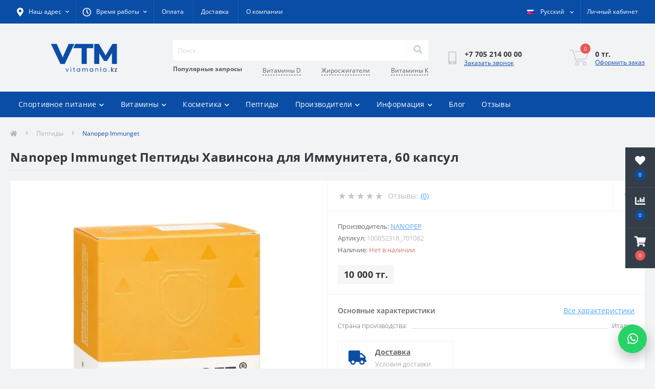

--- FILE ---
content_type: text/html; charset=utf-8
request_url: https://vitamania.kz/nanopep-peptydy-khavynsona-dlia-ymmunyteta-immunget
body_size: 21824
content:
<!DOCTYPE html>
<!--[if IE]><![endif]-->
<!--[if IE 8 ]><html dir="ltr" lang="ru" class="ie8"><![endif]-->
<!--[if IE 9 ]><html dir="ltr" lang="ru" class="ie9"><![endif]-->
<!--[if (gt IE 9)|!(IE)]><!-->
<html dir="ltr" lang="ru">
<!--<![endif]-->
<head>
<meta charset="UTF-8" />
<meta name="viewport" content="width=device-width, initial-scale=1.0">
<meta http-equiv="X-UA-Compatible" content="IE=edge">
<title>Nanopep Immunget купить в Алматы, цена  10 000 тг. в интернет-магазине Vitamania</title>
<meta property="og:title" content="Nanopep Immunget купить в Алматы, цена  10 000 тг. в интернет-магазине Vitamania" />
<meta property="og:description" content="Купить Nanopep Immunget ⏩ в магазине товаров для красоты и здоровья «Vitamania» 💪 Заказать Nanopep Immunget по лучшей цене с доставкой по Алматы и Казахстану." />
<meta property="og:site_name" content="Vitamania" />
<meta property="og:url" content="https://vitamania.kz/nanopep-peptydy-khavynsona-dlia-ymmunyteta-immunget" />
<meta property="og:image" content="https://vitamania.kz/image/catalog/easyphoto/nanopep-peptidy-havinsona-dlya-immuniteta-immunget.jpg" />
<meta property="og:image:type" content="image/jpeg" />
<meta property="og:image:width" content="900" />
<meta property="og:image:height" content="1200" />
<meta property="og:image:alt" content="Nanopep Immunget Пептиды Хавинсона для Иммунитета, 60 капсул" />
<meta property="og:type" content="product" />

	<meta name="yandex-verification" content="89363688805ff76e" />

	<!-- Google Tag Manager -->
	<script>(function(w,d,s,l,i){w[l]=w[l]||[];w[l].push({'gtm.start':
					new Date().getTime(),event:'gtm.js'});var f=d.getElementsByTagName(s)[0],
				j=d.createElement(s),dl=l!='dataLayer'?'&l='+l:'';j.async=true;j.src=
				'https://www.googletagmanager.com/gtm.js?id='+i+dl;f.parentNode.insertBefore(j,f);
		})(window,document,'script','dataLayer','GTM-5FPLVW4B');</script>
	<!-- End Google Tag Manager -->
	<!-- Google tag (gtag.js) --> <script async src="https://www.googletagmanager.com/gtag/js?id=G-XFMP8NTTRY"></script> <script> window.dataLayer = window.dataLayer || []; function gtag(){dataLayer.push(arguments);} gtag('js', new Date()); gtag('config', 'G-XFMP8NTTRY'); </script>

						
<base href="https://vitamania.kz/" />

<meta name="description" content="Купить Nanopep Immunget ⏩ в магазине товаров для красоты и здоровья «Vitamania» 💪 Заказать Nanopep Immunget по лучшей цене с доставкой по Алматы и Казахстану." />
<link rel="preload" as="image" href="https://vitamania.kz/image/cache/webp/catalog/easyphoto/nanopep-peptidy-havinsona-dlya-immuniteta-immunget-680x680.webp">
<link rel="preload" as="image" href="https://vitamania.kz/image/catalog/logo-vit.svg">
<link href="catalog/view/theme/oct_ultrastore/stylesheet/bootstrap.min.css" rel="stylesheet" media="screen" />
<link href="catalog/view/theme/oct_ultrastore/stylesheet/main.css" rel="stylesheet" media="screen" />
<link href="catalog/view/theme/oct_ultrastore/stylesheet/responsive.css" rel="stylesheet" media="screen" />
<link href="catalog/view/theme/oct_ultrastore/stylesheet/dynamic_stylesheet_0.css" rel="stylesheet" media="screen" />
<link href="catalog/view/theme/oct_ultrastore/stylesheet/oct_stickers.css" rel="stylesheet" media="screen" />
<link href="catalog/view/theme/oct_ultrastore/js/slick/slick.min.css" rel="stylesheet" media="screen" />
<link href="catalog/view/theme/oct_ultrastore/js/fancybox/jquery.fancybox.min.css" rel="stylesheet" media="screen" />
<script src="catalog/view/theme/oct_ultrastore/js/jquery-3.6.0.min.js"></script>
<script src="catalog/view/theme/oct_ultrastore/js/popper.min.js"></script>
<script src="catalog/view/theme/oct_ultrastore/js/bootstrap.min.js"></script>
<script src="catalog/view/theme/oct_ultrastore/js/main.js"></script>
<script src="catalog/view/theme/oct_ultrastore/js/bootstrap-notify/bootstrap-notify.js"></script>
<script src="catalog/view/theme/oct_ultrastore/js/common.js"></script>
<script src="catalog/view/theme/oct_ultrastore/js/slick/slick.min.js"></script>
<script src="catalog/view/theme/oct_ultrastore/js/fancybox/jquery.fancybox.min.js"></script>
<script src="catalog/view/javascript/search_suggestion.js"></script>
<script src="catalog/view/javascript/search_suggestion_autocomplete.js"></script>
<link href="https://vitamania.kz/nanopep-peptydy-khavynsona-dlia-ymmunyteta-immunget" rel="canonical" />
<link href="https://vitamania.kz/image/catalog/Favicon.png" rel="icon" />
<!-- Global site tag (gtag.js) - Google Analytics -->
<script async src="https://www.googletagmanager.com/gtag/js?id=AW-16928057894"></script>
<script>
	window.dataLayer = window.dataLayer || [];

	function gtag(){dataLayer.push(arguments);}

	gtag('js', new Date());

	gtag('config', 'AW-16928057894');

	</script>
	<!-- Yandex.Metrika counter -->
	<script>
				window.dataYandexLayer = window.dataYandexLayer || [];
		
		(function(m,e,t,r,i,k,a){m[i]=m[i]||function(){(m[i].a=m[i].a||[]).push(arguments)};
		m[i].l=1*new Date();k=e.createElement(t),a=e.getElementsByTagName(t)[0],k.async=1,k.src=r,a.parentNode.insertBefore(k,a)})
		(window, document, "script", "https://mc.yandex.ru/metrika/tag.js", "ym");

		ym(105384050, "init", {
	        clickmap:true,
	        trackLinks:true,
	        accurateTrackBounce:true,
	        webvisor:true,
	        	        ecommerce:"dataYandexLayer"
	        		});
	</script>
	<noscript><div><img src="https://mc.yandex.ru/watch/105384050" style="position:absolute; left:-9999px;" alt="" /></div></noscript>
	<!-- /Yandex.Metrika counter -->

		<script>
	function octYandexEcommerce(value) {
	    if(typeof dataYandexLayer != 'undefined') {
	        var products = [{
	            "id": value['oct_analytics_yandex_product_id'],
	            "name": value['oct_analytics_yandex_name'],
	            "price": value['oct_analytics_yandex_price'],
	            "brand": value['oct_analytics_yandex_manufacturer'],
	            "category": value['oct_analytics_yandex_category'],
	            "quantity": value['oct_analytics_yandex_quantity']
	        }];

	        dataYandexLayer.push({"ecommerce": {"add": {"products": products}}});
	    }
	}
	</script>
	
<script>
    let octFonts = localStorage.getItem('octFonts');
	if (octFonts !== null) {
        var octHead  = document.getElementsByTagName('head')[0];
        var octLink  = document.createElement('link');
        octLink.rel  = 'stylesheet';
        octLink.type = 'text/css';
        octLink.href = location.protocol + '//' + location.host + '/catalog/view/theme/oct_ultrastore/stylesheet/oct-fonts.css';
        octLink.media = 'all';
        octHead.appendChild(octLink);
    }
</script>

								<link rel="alternate" hreflang="kk-KZ" href="https://vitamania.kz/kz/nanopep-immunget" />
<link rel="alternate" hreflang="ru-KZ" href="https://vitamania.kz/nanopep-peptydy-khavynsona-dlia-ymmunyteta-immunget" />
<link rel="alternate" hreflang="x-default" href="https://vitamania.kz/nanopep-peptydy-khavynsona-dlia-ymmunyteta-immunget" />
</head>
			
<body class="bottom">



<!-- Google Tag Manager (noscript) -->
<noscript>
	<iframe src="https://www.googletagmanager.com/ns.html?id=GTM-5FPLVW4B" height="0" width="0" style="display:none;visibility:hidden"></iframe>
</noscript>
<!-- End Google Tag Manager (noscript) -->
<div class="oct-fixed-bar fixed-right">
		<div class="oct-fixed-bar-item oct-fixed-bar-wishlist">
		<a href="https://vitamania.kz/index.php?route=account/wishlist" class="oct-fixed-bar-link" title="Список желаний"><i class="fas fa-heart"></i><span class="oct-fixed-bar-quantity oct-wishlist-quantity">0</span></a>
	</div>
			<div class="oct-fixed-bar-item oct-fixed-bar-compare">
		<a href="https://vitamania.kz/index.php?route=product/compare" class="oct-fixed-bar-link" title="Список сравнения"><i class="fas fa-chart-bar"></i><span class="oct-fixed-bar-quantity oct-compare-quantity">0</span></a>
	</div>
			<div class="oct-fixed-bar-item oct-fixed-bar-cart">
				<div onclick="octPopupCart()" class="oct-fixed-bar-link" aria-label="Корзина" role="button"><i class="fas fa-shopping-cart"></i><span id="oct-cart-quantity" class="oct-fixed-bar-quantity">0</span></div>
			</div>
	</div>
<div id="us_menu_mobile_box" class="d-lg-none">
	<div id="us_menu_mobile_title" class="modal-header">
		<span class="modal-title">Каталог</span>
		<button id="us_menu_mobile_close" type="button" class="us-close" aria-label="Close">
			<span aria-hidden="true" class="us-modal-close-icon us-modal-close-left"></span>
			<span aria-hidden="true" class="us-modal-close-icon us-modal-close-right"></span>
		</button>
	</div>
	<div id="us_menu_mobile_content"></div>
</div>
<nav id="top">
  <div class="container d-flex h-100">
		<div id="us_menu_mobile_button" class="us-menu-mobile d-lg-none h-100">
			<img src="catalog/view/theme/oct_ultrastore/img/sprite.svg#include--burger" class="us-navbar-toggler" alt="" width="34" height="34" />
		</div>
	<div id="dropdown_menu_info" class="us-top-mobile-item us-top-mobile-item-info d-lg-none dropdown h-100" onclick="initOctMap();">
			<img src="catalog/view/theme/oct_ultrastore/img/sprite.svg#include--mobile-info" class="us-navbar-info" alt="" width="34" height="34" />
		<div id="us_info_mobile" class="nav-dropdown-menu">
				<div class="modal-header">
			        <div class="modal-title">Информация</div>
			        <button id="us_info_mobile_close" type="button" class="us-close" aria-label="Close">
						<span aria-hidden="true" class="us-modal-close-icon us-modal-close-left"></span>
						<span aria-hidden="true" class="us-modal-close-icon us-modal-close-right"></span>
			        </button>
			    </div>
				<div class="nav-dropdown-menu-content">
										<ul class="list-unstyled mobile-information-box">
						<li class="mobile-info-title"><strong>Информация</strong></li>
												<li class="oct-menu-information-li"><a href="https://vitamania.kz/polzovatelskoe-sohlashenye" class="oct-menu-a">Пользовательское соглашение</a></li>
												<li class="oct-menu-information-li"><a href="https://vitamania.kz/smy-o-nas" class="oct-menu-a">СМИ о нас</a></li>
												<li class="oct-menu-information-li"><a href="https://vitamania.kz/chasto-zadavaemye-voprosy" class="oct-menu-a">Часто задаваемые вопросы</a></li>
												<li class="oct-menu-information-li"><a href="https://vitamania.kz/pro-mahazyn" class="oct-menu-a">О компании</a></li>
												<li class="oct-menu-information-li"><a href="https://vitamania.kz/informatsiia-pro-dostavku" class="oct-menu-a">Доставка</a></li>
												<li class="oct-menu-information-li"><a href="https://vitamania.kz/polytyka-konfydentsyalnosty-y-oferta" class="oct-menu-a">ДОГОВОР ПУБЛИЧНОЙ ОФЕРТЫ</a></li>
												<li class="oct-menu-information-li"><a href="https://vitamania.kz/umovy-oformlennia-zamovlennia" class="oct-menu-a">Оплата</a></li>
											</ul>
															<ul class="list-unstyled mobile-shedule-box">
						<li class="mobile-info-title"><strong>Время работы:</strong></li>
											    <li class="oct-menu-information-li us-dropdown-item">ПН-ПТ с 9:00 до 17:00</li>
					    					    <li class="oct-menu-information-li us-dropdown-item">СБ-ВС с 09:00 до 13:00</li>
					    					    <li class="oct-menu-information-li us-dropdown-item">Заказы через сайт принимаются круглосуточно!</li>
					    					</ul>
															<ul class="list-unstyled mobile-phones-box">
						<li class="mobile-info-title"><strong>Телефоны:</strong></li>
												<li><a href="tel:+77052140000" rel="nofollow" class="phoneclick">+7 705 214 00 00</a></li>
											</ul>
															<ul class="list-unstyled mobile-information-box">
						<li class="mobile-info-title"><strong>Почта:</strong></li>
						<li><a href="mailto:sales1@vitamania.kz" rel="nofollow">sales1@vitamania.kz</a></li>
					</ul>
															<ul class="list-unstyled mobile-information-box mobile-messengers-box">
						<li class="mobile-info-title"><strong>Мессенджеры:</strong></li>
												<li><a rel="noopener noreferrer nofollow" href="https://t.me/" target="_blank" class="us-fixed-contact-item d-flex align-items-center"><span class="us-fixed-contact-item-icon us-fixed-contact-telegram d-flex align-items-center justify-content-center"><i class="fab fa-telegram"></i></span><span>Telegram</span></a></li>
																		<li><a rel="noopener noreferrer nofollow" href="viber://add?number=" target="_blank" class="us-fixed-contact-item d-flex align-items-center us-fixed-contact-viber-mobile"><span class="us-fixed-contact-item-icon us-fixed-contact-viber d-flex align-items-center justify-content-center"><i class="fab fa-viber"></i></span><span>Viber</span></a></li>
																								<li><a rel="noopener noreferrer nofollow" href="https://api.whatsapp.com/send?phone=" target="_blank" class="us-fixed-contact-item d-flex align-items-center"><span class="us-fixed-contact-item-icon us-fixed-contact-whatsapp d-flex align-items-center justify-content-center"><i class="fab fa-whatsapp"></i></span><span>WhatsApp</span></a></li>
																	</ul>
															<div class="mobile-info-title"><strong>Наш адрес:</strong></div>
					<div class="us-header-location active">
						<div class="d-flex align-items-center">
							<div class="us-header-location-address">г. Алматы, проспект Жибек Жолы 50, Блок С, офис 36</div>
													</div>
												<div class="us-header-location-collapsed">
														<div class="us-header-location-phones">
																<a href="tel:+77052140000">+7 705 214 00 00</a>
															</div>
																					<div class="us-header-location-shedule">
																<span>ПН-ПТ с 9:00 до 17:00</span><br>
																<span>СБ-ВС с 09:00 до 13:00</span><br>
																<span>Заказы через сайт принимаются круглосуточно!</span><br>
															</div>
																					<div class="us_mobile_menu_info-map not_in mb-4"></div>
							<script>
							function initOctMap() {
								octShowMap('<iframe src="https://www.google.com/maps/embed?pb=!1m18!1m12!1m3!1d525.9434413612739!2d76.9551542348232!3d43.26220099235345!2m3!1f0!2f0!3f0!3m2!1i1024!2i768!4f13.1!3m3!1m2!1s0x38836e857f955555%3A0xe9a8a289e56dfb5e!2z0YPQu9C40YbQsCDQltC40LHQtdC6INCW0L7Qu9GLIDUwLCDQkNC70LzQsNGC0YsgMDUwMDAwLCDQmtCw0LfQsNGF0YHRgtCw0L0!5e0!3m2!1sru!2sua!4v1693832216179!5m2!1sru!2sua" width="600" height="450" style="border:0;" allowfullscreen="" loading="lazy" referrerpolicy="no-referrer-when-downgrade"></iframe>', '.us_mobile_menu_info-map');
							}
						    </script>
													</div>
											</div>
														</div>
			</div>
		</div>
		<div id="top-left" class="mr-auto d-flex align-items-center">
						<div class="us-dropdown-box h-100">
				<button type="button" class="btn top-address btn-link d-flex align-items-center h-100 us-dropdown-toggle" id="dropdownMenuAddress"><i class="fas fa-map-marker-alt"></i> <span>Наш адрес</span> <i class="fas fa-chevron-down"></i></button>
				<div class="us-dropdown address-dropdown-menu" aria-labelledby="dropdownMenuAddress">
					<div class="us-dropdown-inner">
						<div class="us-header-location-inner">
							<div class="us-header-location active">
								<div class="d-flex align-items-center">
									<div class="us-header-location-address">г. Алматы, проспект Жибек Жолы 50, Блок С, офис 36</div>
																	</div>
																<div class="us-header-location-collapsed">
																		<div class="us-header-location-phones">
										<span><i class="fas fa-phone"></i></span>
																				<a href="tel:+77052140000">+7 705 214 00 00</a>
																			</div>
																											<div class="us-header-location-shedule">
																				<span>ПН-ПТ с 9:00 до 17:00</span><br>
																				<span>СБ-ВС с 09:00 до 13:00</span><br>
																				<span>Заказы через сайт принимаются круглосуточно!</span><br>
																			</div>
																											<div class="us-header-location-map">
										<div id="oct-contact-map" class="not_in"></div>
									<script>
										$('#dropdownMenuAddress').on('mouseenter mouseleave', function() {
											octShowMap('<iframe src="https://www.google.com/maps/embed?pb=!1m18!1m12!1m3!1d525.9434413612739!2d76.9551542348232!3d43.26220099235345!2m3!1f0!2f0!3f0!3m2!1i1024!2i768!4f13.1!3m3!1m2!1s0x38836e857f955555%3A0xe9a8a289e56dfb5e!2z0YPQu9C40YbQsCDQltC40LHQtdC6INCW0L7Qu9GLIDUwLCDQkNC70LzQsNGC0YsgMDUwMDAwLCDQmtCw0LfQsNGF0YHRgtCw0L0!5e0!3m2!1sru!2sua!4v1693832216179!5m2!1sru!2sua" width="600" height="450" style="border:0;" allowfullscreen="" loading="lazy" referrerpolicy="no-referrer-when-downgrade"></iframe>', '#oct-contact-map');
										});
										</script>
									</div>
																	</div>
															</div>
													</div>
						<div class="d-flex justify-content-center us-header-location-contacts-btn">
							<a href="https://vitamania.kz/contacts" class="us-module-btn">Перейти в контакты</a>
						</div>
					</div>
				</div>
			</div>
									<div class="dropdown h-100">
			  	<span class="btn btn-shedule btn-link dropdown-toggle d-flex align-items-center h-100" role="button" id="dropdownMenu1" data-toggle="dropdown" aria-haspopup="true" aria-expanded="false"><i class="far fa-clock"></i> <span>Время работы</span> <i class="fas fa-chevron-down"></i></span>
				<ul class="dropdown-menu nav-dropdown-menu shedule-dropdown-menu" aria-labelledby="dropdownMenu1">
									    <li class="dropdown-item us-dropdown-item">ПН-ПТ с 9:00 до 17:00</li>
				    				    <li class="dropdown-item us-dropdown-item">СБ-ВС с 09:00 до 13:00</li>
				    				    <li class="dropdown-item us-dropdown-item">Заказы через сайт принимаются круглосуточно!</li>
				    				</ul>
			</div>
										<ul class="top-info-ul">
									<li><a href="/umovy-oformlennia-zamovlennia" class="btn-link btn-block h-100 hidden-xs">Оплата</a></li>
									<li><a href="/informatsiia-pro-dostavku" class="btn-link btn-block h-100 hidden-xs">Доставка</a></li>
									<li><a href="/pro-mahazyn" class="btn-link btn-block h-100 hidden-xs">О компании</a></li>
								</ul>
					</div>
		<div id="top-links" class="nav ml-auto d-flex">
			    <div id="language" class="language">
        <div class="mobile-info-title d-lg-none">
            <strong>Язык</strong>
        </div>
        <div id="form-language">
            <div class="btn-group h-100">
                <button class="btn btn-lang btn-link dropdown-toggle" data-toggle="dropdown" aria-haspopup="true"
                        aria-expanded="false">
                                                                                                                                                    <img src="catalog/language/ru-ru/ru-ru.png"
                                     alt="Русский" title="Русский" class="lang">
                                                        <span>Русский</span>
                            <i class="fas fa-chevron-down"></i>
                                                            </button>
                <div class="dropdown-menu nav-dropdown-menu dropdown-menu-right">
                                            <a href="https://vitamania.kz/kz/nanopep-immunget"
                           class="btn btn-block ">
                                                            <img src="catalog/language/kk-kz/kk-kz.png"
                                     alt="Қазақ" title="Қазақ">
                                                        Қазақ
                        </a>
                                            <a href="https://vitamania.kz/nanopep-peptydy-khavynsona-dlia-ymmunyteta-immunget"
                           class="btn btn-block  active-item">
                                                            <img src="catalog/language/ru-ru/ru-ru.png"
                                     alt="Русский" title="Русский">
                                                        Русский
                        </a>
                                    </div>
            </div>
        </div>
    </div>


			 
			<div class="dropdown" id="us-account-dropdown">
								<span onclick="octPopupLogin();" title="Личный кабинет" class="btn btn-user btn-link btn-block h-100" role="button" aria-haspopup="true"><img src="catalog/view/theme/oct_ultrastore/img/sprite.svg#include--user-mobile" class="us-navbar-account" alt="" width="32" height="32" /><i class="far fa-user"></i> <span class="hidden-xs">Личный кабинет</span></span>
					        </div>
		</div>
		<a href="https://vitamania.kz/index.php?route=account/wishlist" class="us-mobile-top-btn us-mobile-top-btn-wishlist d-lg-none h-100">
    <span class="us-mobile-top-btn-item">
		<img src="catalog/view/theme/oct_ultrastore/img/sprite.svg#include--wishlist-mobile" alt="" width="29" height="29" />
		<span class="mobile-header-index oct-wishlist-quantity">0</span>
	</span>
</a>
<a href="https://vitamania.kz/index.php?route=product/compare" class="us-mobile-top-btn us-mobile-top-btn-compare d-lg-none h-100">
    <span class="us-mobile-top-btn-item">
		<img src="catalog/view/theme/oct_ultrastore/img/sprite.svg#include--compare-mobile" alt="" width="34" height="34" />
		<span class="mobile-header-index oct-compare-quantity">0</span>
	</span>
</a>
<div onclick="octPopupCart()" id="us_cart_mobile" class="us-mobile-top-btn us-mobile-top-btn-cart d-lg-none h-100">
    <span class="us-mobile-top-btn-item">
        <img src="catalog/view/theme/oct_ultrastore/img/sprite.svg#include--cart-mobile" alt="" width="34" height="34" />
        <span id="mobile_cart_index" class="mobile-header-index">0</span>
    </span>
</div>

	</div>
</nav>
<header>
  <div class="container">
    <div class="row align-items-center">
    	<div id="logo" class="col-4 col-lg-3 col-md-3 us-logo-box text-center">
												<a href="https://vitamania.kz/">
						<img src="https://vitamania.kz/image/catalog/logo-vit.svg" title="Vitamania" alt="Vitamania" class="us-logo-img" width="160" height="60" />
					</a>
									</div>
		<div class="col-12 col-lg-5 col-md-6 us-search-box">
			<form id="search" class="input-group header-input-group">
	<input type="text" id="input_search" name="search" value="" placeholder="Поиск" class="input-lg h-100 header-input" />
	<button type="button"  id="oct-search-button" class="btn btn-search header-btn-search h-100" aria-label="Search"><i class="fa fa-search"></i></button>
	<div id="us_livesearch_close" onclick="clearLiveSearch();" class="d-lg-none"><i class="fas fa-times"></i></div>
	<div id="us_livesearch"></div>
</form>



		 

          <div class="d-flex justify-content-between pt-2">
              <div class="us-footer-popular-categories">
                   Популярные запросы
              </div>
              
                                     <div class="search-link"><a href="https://vitamania.kz/vytamyny/vytamyny-d">Витамины D</a></div>
                                     <div class="search-link"><a href="https://vitamania.kz/sportyvnoe-pytanye/zhyroszhyhately">Жиросжигатели</a></div>
                                     <div class="search-link"><a href="https://vitamania.kz/vytamyny/vytamyny-k">Витамины К</a></div>
                  
          </div>

     
       
		</div>
		<div class="col-3 d-lg-none">    <div id="language" class="language">
        <div class="mobile-info-title d-lg-none">
            <strong>Язык</strong>
        </div>
        <div id="form-language">
            <div class="btn-group h-100">
                <button class="btn btn-lang btn-link dropdown-toggle" data-toggle="dropdown" aria-haspopup="true"
                        aria-expanded="false">
                                                                                                                                                    <img src="catalog/language/ru-ru/ru-ru.png"
                                     alt="Русский" title="Русский" class="lang">
                                                        <span>Русский</span>
                            <i class="fas fa-chevron-down"></i>
                                                            </button>
                <div class="dropdown-menu nav-dropdown-menu dropdown-menu-right">
                                            <a href="https://vitamania.kz/kz/nanopep-immunget"
                           class="btn btn-block ">
                                                            <img src="catalog/language/kk-kz/kk-kz.png"
                                     alt="Қазақ" title="Қазақ">
                                                        Қазақ
                        </a>
                                            <a href="https://vitamania.kz/nanopep-peptydy-khavynsona-dlia-ymmunyteta-immunget"
                           class="btn btn-block  active-item">
                                                            <img src="catalog/language/ru-ru/ru-ru.png"
                                     alt="Русский" title="Русский">
                                                        Русский
                        </a>
                                    </div>
            </div>
        </div>
    </div>

</div>
				<div class="col-5 col-lg-2 col-md-3 us-phone-box d-flex align-items-center">
			<div class="us-phone-img">
				<img src="catalog/view/theme/oct_ultrastore/img/sprite.svg#include--pnone-icon" alt="phone-icon" width="34" height="34">
			</div>
			<div class="us-phone-content">
								<a class="btn top-phone-btn" href="tel:+77052140000" role="button" id="us-phones-dropdown"><span>+7 705 214 00 00</span></a>
												<span class="us-phone-link" onclick="octPopupCallPhone()">Заказать звонок</span>
							</div>
		</div>
				<div id="cart" class="col-lg-2 us-cart-box d-flex align-items-center justify-content-end">
		<button type="button" class="us-cart-img" onclick="octPopupCart()">
			<img src="catalog/view/theme/oct_ultrastore/img/sprite.svg#include--cart-icon" alt="cart-icon" width="42" height="36">
		<span class="header-cart-index">0</span>
	</button>
	<div class="us-cart-content">
		<p class="us-cart-text">
			 0 тг.
		</p>
		<a href="https://vitamania.kz/simplecheckout" class="us-cart-link">
			Оформить заказ
		</a>
	</div>
</div>

    </div>
  </div>
</header>
<div class="menu-row sticky-top">
	<div class="container">
		<div class="row">
						<div id="oct-megamenu-box" class="col-lg-12">
		<nav id="oct-megamenu" class="navbar">
			<ul class="nav navbar-nav flex-row">
																														<li class="oct-mm-link">
									<a href="/sportyvnoe-pytanye" >Спортивное питание<i class="fas fa-chevron-down"></i></a>
									<div class="oct-mm-dropdown oct-mm-full-width">
										<div class="row">
											<div class="col-lg-12">
																								<div class="row">
																																									<div class="oct-mm-hassubchild col-lg-2 d-flex flex-column">
															<a class="oct-mm-parent-link d-flex flex-column oct-mm-brands-link" href="https://vitamania.kz/sportyvnoe-pytanye/proteyn">
																														<img src="https://vitamania.kz/image/cache/webp/catalog/easyphoto/408/optimum-nutrition-whey-2-lb-907-g-so-vkusom-klubnika-2-100x100.webp" alt="Протеин" title="Протеин" class="oct-mm-parent-img oct-mm-parent-img-full-width" width="100" height="100" />
																														<span class="oct-mm-parent-title oct-mm-parent-title-light text-center">Протеин</span>
															</a>
																														<ul class="oct-mm-child list-unstyled">
																																                                                                    																                                                                    																                                                                    																                                                                    																                                                                    																                                                                    																                                                                    																                                                                    																                                                                    																                                                                    																                                                                    																                                                                    																                                                                    																                                                                    																                                                                    																															</ul>
																													</div>
																												<div class="oct-mm-hassubchild col-lg-2 d-flex flex-column">
															<a class="oct-mm-parent-link d-flex flex-column oct-mm-brands-link" href="https://vitamania.kz/sportyvnoe-pytanye/kreatyn">
																														<img src="https://vitamania.kz/image/cache/webp/catalog/products/sport-food/Maxler/86916900388894-100x100.webp" alt="Креатин" title="Креатин" class="oct-mm-parent-img oct-mm-parent-img-full-width" width="100" height="100" />
																														<span class="oct-mm-parent-title oct-mm-parent-title-light text-center">Креатин</span>
															</a>
																														<ul class="oct-mm-child list-unstyled">
																																                                                                    																                                                                    																                                                                    																                                                                    																                                                                    																                                                                    																                                                                    																                                                                    																                                                                    																                                                                    																                                                                    																                                                                    																                                                                    																                                                                    																                                                                    																															</ul>
																													</div>
																												<div class="oct-mm-hassubchild col-lg-2 d-flex flex-column">
															<a class="oct-mm-parent-link d-flex flex-column oct-mm-brands-link" href="https://vitamania.kz/sportyvnoe-pytanye/heinery">
																														<img src="https://vitamania.kz/image/cache/webp/catalog/easyphoto/maxler-mega-gainer-4540-g-vanilla-so-vkusom-vanil-100x100.webp" alt="Гейнеры" title="Гейнеры" class="oct-mm-parent-img oct-mm-parent-img-full-width" width="100" height="100" />
																														<span class="oct-mm-parent-title oct-mm-parent-title-light text-center">Гейнеры</span>
															</a>
																													</div>
																												<div class="oct-mm-hassubchild col-lg-2 d-flex flex-column">
															<a class="oct-mm-parent-link d-flex flex-column oct-mm-brands-link" href="https://vitamania.kz/sportyvnoe-pytanye/amynokysloty-y-bcaa">
																														<img src="https://vitamania.kz/image/cache/webp/catalog/products/sport-food/Maxler/wmnbcp3vfwo0az01yt9j7rtydcs30zj9-100x100.webp" alt="Аминокислоты и BCAA" title="Аминокислоты и BCAA" class="oct-mm-parent-img oct-mm-parent-img-full-width" width="100" height="100" />
																														<span class="oct-mm-parent-title oct-mm-parent-title-light text-center">Аминокислоты и BCAA</span>
															</a>
																													</div>
																												<div class="oct-mm-hassubchild col-lg-2 d-flex flex-column">
															<a class="oct-mm-parent-link d-flex flex-column oct-mm-brands-link" href="https://vitamania.kz/sportyvnoe-pytanye/zhyroszhyhately">
																														<img src="https://vitamania.kz/image/cache/webp/catalog/easyphoto/maxler-l-carnitine-1000-ml-lemon-green-tea-so-vkusom-zelenogo-chaya-s-limonom-100x100.webp" alt="Жиросжигатели" title="Жиросжигатели" class="oct-mm-parent-img oct-mm-parent-img-full-width" width="100" height="100" />
																														<span class="oct-mm-parent-title oct-mm-parent-title-light text-center">Жиросжигатели</span>
															</a>
																													</div>
																												<div class="oct-mm-hassubchild col-lg-2 d-flex flex-column">
															<a class="oct-mm-parent-link d-flex flex-column oct-mm-brands-link" href="https://vitamania.kz/sportyvnoe-pytanye/preparaty-dlia-ukreplenyia-sviazok-y-sustavov">
																														<img src="https://vitamania.kz/image/cache/webp/catalog/easyphoto/488/maxler-coenzyme-q10-koenzim-q10-60-kapsul-1-100x100.webp" alt="Препараты для укрепления связок и суставов" title="Препараты для укрепления связок и суставов" class="oct-mm-parent-img oct-mm-parent-img-full-width" width="100" height="100" />
																														<span class="oct-mm-parent-title oct-mm-parent-title-light text-center">Препараты для укрепления связок и суставов</span>
															</a>
																													</div>
																																																							<div class="oct-mm-hassubchild col-lg-2 d-flex flex-column">
															<a class="oct-mm-parent-link d-flex flex-column oct-mm-brands-link" href="https://vitamania.kz/sportyvnoe-pytanye/predtrenyrovochnye-kompleksy-dlia-sportsmenov">
																														<img src="https://vitamania.kz/image/cache/webp/catalog/easyphoto/423/optimum-nutrition-gold-standard-gainer-10-3-lbs-4-6-kg-so-vkusom-shokolad-1-100x100.webp" alt="Предтренировочные комплексы для спортсменов" title="Предтренировочные комплексы для спортсменов" class="oct-mm-parent-img oct-mm-parent-img-full-width" width="100" height="100" />
																														<span class="oct-mm-parent-title oct-mm-parent-title-light text-center">Предтренировочные комплексы для спортсменов</span>
															</a>
																													</div>
																												<div class="oct-mm-hassubchild col-lg-2 d-flex flex-column">
															<a class="oct-mm-parent-link d-flex flex-column oct-mm-brands-link" href="https://vitamania.kz/sportyvnoe-pytanye/testosteronovye-bustery">
																														<img src="https://vitamania.kz/image/cache/webp/catalog/easyphoto/403/optimum-nutrition-tribulus-tribulus-625-mg-100-kapsul-1-100x100.webp" alt="Тестостероновые бустеры" title="Тестостероновые бустеры" class="oct-mm-parent-img oct-mm-parent-img-full-width" width="100" height="100" />
																														<span class="oct-mm-parent-title oct-mm-parent-title-light text-center">Тестостероновые бустеры</span>
															</a>
																													</div>
																												<div class="oct-mm-hassubchild col-lg-2 d-flex flex-column">
															<a class="oct-mm-parent-link d-flex flex-column oct-mm-brands-link" href="https://vitamania.kz/sportyvnoe-pytanye/yzotonyky-y-nerhetycheskye-hely">
																														<img src="https://vitamania.kz/image/cache/webp/catalog/easyphoto/maxler-max-motion-1-kg-apricot-mango-so-vkusom-abrikos-mango-100x100.webp" alt="Изотоники и энергетические гели" title="Изотоники и энергетические гели" class="oct-mm-parent-img oct-mm-parent-img-full-width" width="100" height="100" />
																														<span class="oct-mm-parent-title oct-mm-parent-title-light text-center">Изотоники и энергетические гели</span>
															</a>
																													</div>
																												<div class="oct-mm-hassubchild col-lg-2 d-flex flex-column">
															<a class="oct-mm-parent-link d-flex flex-column oct-mm-brands-link" href="https://vitamania.kz/sportyvnoe-pytanye/posttrenyrovochnye-kompleksy-dlia-sportsmenov">
																														<img src="https://vitamania.kz/image/cache/webp/catalog/catalog_images/herbalife-nutrition-cell-activator-kletochnyy-aktivator-90-kapsul-1-680x680-100x100.webp" alt="Посттренировочные комплексы для спортсменов" title="Посттренировочные комплексы для спортсменов" class="oct-mm-parent-img oct-mm-parent-img-full-width" width="100" height="100" />
																														<span class="oct-mm-parent-title oct-mm-parent-title-light text-center">Посттренировочные комплексы для спортсменов</span>
															</a>
																													</div>
																												<div class="oct-mm-hassubchild col-lg-2 d-flex flex-column">
															<a class="oct-mm-parent-link d-flex flex-column oct-mm-brands-link" href="https://vitamania.kz/sportyvnoe-pytanye/sheikery-y-butylky-dlia-sportsmenov">
																														<img src="https://vitamania.kz/image/cache/webp/catalog/easyphoto/514/sheyker-maxler-promo-shaker-pro-700-ml-goluboy-2-100x100.webp" alt="Шейкеры и бутылки для спортсменов" title="Шейкеры и бутылки для спортсменов" class="oct-mm-parent-img oct-mm-parent-img-full-width" width="100" height="100" />
																														<span class="oct-mm-parent-title oct-mm-parent-title-light text-center">Шейкеры и бутылки для спортсменов</span>
															</a>
																													</div>
																																							</div>
											</div>
																					</div>
									</div>
								</li>
																																																																								<li class="oct-mm-link">
									<a href="/vytamyny" >Витамины<i class="fas fa-chevron-down"></i></a>
									<div class="oct-mm-dropdown oct-mm-full-width">
										<div class="row">
											<div class="col-lg-12">
																								<div class="row">
																																									<div class="oct-mm-hassubchild col-lg-2 d-flex flex-column">
															<a class="oct-mm-parent-link d-flex flex-column oct-mm-brands-link" href="https://vitamania.kz/vytamyny/vytamyny-a">
																														<img src="https://vitamania.kz/image/cache/webp/catalog/catalog_images/вита А-100x100.webp" alt="Витамины А" title="Витамины А" class="oct-mm-parent-img oct-mm-parent-img-full-width" width="100" height="100" />
																														<span class="oct-mm-parent-title oct-mm-parent-title-light text-center">Витамины А</span>
															</a>
																													</div>
																												<div class="oct-mm-hassubchild col-lg-2 d-flex flex-column">
															<a class="oct-mm-parent-link d-flex flex-column oct-mm-brands-link" href="https://vitamania.kz/vytamyny/vytamyny-v">
																														<img src="https://vitamania.kz/image/cache/webp/catalog/catalog_images/вита В-100x100.webp" alt="Витамины В" title="Витамины В" class="oct-mm-parent-img oct-mm-parent-img-full-width" width="100" height="100" />
																														<span class="oct-mm-parent-title oct-mm-parent-title-light text-center">Витамины В</span>
															</a>
																													</div>
																												<div class="oct-mm-hassubchild col-lg-2 d-flex flex-column">
															<a class="oct-mm-parent-link d-flex flex-column oct-mm-brands-link" href="https://vitamania.kz/vytamyny/vytamyny-c">
																														<img src="https://vitamania.kz/image/cache/webp/catalog/catalog_images/вита С-100x100.webp" alt="Витамины C" title="Витамины C" class="oct-mm-parent-img oct-mm-parent-img-full-width" width="100" height="100" />
																														<span class="oct-mm-parent-title oct-mm-parent-title-light text-center">Витамины C</span>
															</a>
																													</div>
																												<div class="oct-mm-hassubchild col-lg-2 d-flex flex-column">
															<a class="oct-mm-parent-link d-flex flex-column oct-mm-brands-link" href="https://vitamania.kz/vytamyny/vytamyny-d">
																														<img src="https://vitamania.kz/image/cache/webp/catalog/catalog_images/вита Д-100x100.webp" alt="Витамины D" title="Витамины D" class="oct-mm-parent-img oct-mm-parent-img-full-width" width="100" height="100" />
																														<span class="oct-mm-parent-title oct-mm-parent-title-light text-center">Витамины D</span>
															</a>
																													</div>
																												<div class="oct-mm-hassubchild col-lg-2 d-flex flex-column">
															<a class="oct-mm-parent-link d-flex flex-column oct-mm-brands-link" href="https://vitamania.kz/vytamyny/vytamyny-e">
																														<img src="https://vitamania.kz/image/cache/webp/catalog/catalog_images/вита Е-100x100.webp" alt="Витамины Е" title="Витамины Е" class="oct-mm-parent-img oct-mm-parent-img-full-width" width="100" height="100" />
																														<span class="oct-mm-parent-title oct-mm-parent-title-light text-center">Витамины Е</span>
															</a>
																													</div>
																												<div class="oct-mm-hassubchild col-lg-2 d-flex flex-column">
															<a class="oct-mm-parent-link d-flex flex-column oct-mm-brands-link" href="https://vitamania.kz/vytamyny/vytamyny-k">
																														<img src="https://vitamania.kz/image/cache/webp/catalog/catalog_images/вита К-100x100.webp" alt="Витамины К" title="Витамины К" class="oct-mm-parent-img oct-mm-parent-img-full-width" width="100" height="100" />
																														<span class="oct-mm-parent-title oct-mm-parent-title-light text-center">Витамины К</span>
															</a>
																													</div>
																																																							<div class="oct-mm-hassubchild col-lg-2 d-flex flex-column">
															<a class="oct-mm-parent-link d-flex flex-column oct-mm-brands-link" href="https://vitamania.kz/vytamyny/vytamyny-na-kazhdyi-den">
																														<img src="https://vitamania.kz/image/cache/webp/catalog/catalog_images/вита на кажд день-100x100.webp" alt="Витамины на каждый день" title="Витамины на каждый день" class="oct-mm-parent-img oct-mm-parent-img-full-width" width="100" height="100" />
																														<span class="oct-mm-parent-title oct-mm-parent-title-light text-center">Витамины на каждый день</span>
															</a>
																													</div>
																												<div class="oct-mm-hassubchild col-lg-2 d-flex flex-column">
															<a class="oct-mm-parent-link d-flex flex-column oct-mm-brands-link" href="https://vitamania.kz/vytamyny/vytamyny-dlia-muzhchyn">
																														<img src="https://vitamania.kz/image/cache/webp/catalog/catalog_images/вита для мужч-100x100.webp" alt="Витамины для Мужчин" title="Витамины для Мужчин" class="oct-mm-parent-img oct-mm-parent-img-full-width" width="100" height="100" />
																														<span class="oct-mm-parent-title oct-mm-parent-title-light text-center">Витамины для Мужчин</span>
															</a>
																													</div>
																												<div class="oct-mm-hassubchild col-lg-2 d-flex flex-column">
															<a class="oct-mm-parent-link d-flex flex-column oct-mm-brands-link" href="https://vitamania.kz/vytamyny/vytamyny-dlia-zhenshchyn">
																														<img src="https://vitamania.kz/image/cache/webp/catalog/catalog_images/вита для жен-100x100.webp" alt="Витамины для Женщин" title="Витамины для Женщин" class="oct-mm-parent-img oct-mm-parent-img-full-width" width="100" height="100" />
																														<span class="oct-mm-parent-title oct-mm-parent-title-light text-center">Витамины для Женщин</span>
															</a>
																													</div>
																												<div class="oct-mm-hassubchild col-lg-2 d-flex flex-column">
															<a class="oct-mm-parent-link d-flex flex-column oct-mm-brands-link" href="https://vitamania.kz/vytamyny/vytamyny-dlia-detei">
																														<img src="https://vitamania.kz/image/cache/webp/catalog/catalog_images/вита для детей-100x100.webp" alt="Витамины для детей" title="Витамины для детей" class="oct-mm-parent-img oct-mm-parent-img-full-width" width="100" height="100" />
																														<span class="oct-mm-parent-title oct-mm-parent-title-light text-center">Витамины для детей</span>
															</a>
																													</div>
																												<div class="oct-mm-hassubchild col-lg-2 d-flex flex-column">
															<a class="oct-mm-parent-link d-flex flex-column oct-mm-brands-link" href="https://vitamania.kz/vytamyny/omeha-3">
																														<img src="https://vitamania.kz/image/cache/webp/catalog/catalog_images/вита омега-100x100.webp" alt="Омега 3" title="Омега 3" class="oct-mm-parent-img oct-mm-parent-img-full-width" width="100" height="100" />
																														<span class="oct-mm-parent-title oct-mm-parent-title-light text-center">Омега 3</span>
															</a>
																													</div>
																												<div class="oct-mm-hassubchild col-lg-2 d-flex flex-column">
															<a class="oct-mm-parent-link d-flex flex-column oct-mm-brands-link" href="https://vitamania.kz/vytamyny/kollahen">
																														<img src="https://vitamania.kz/image/cache/webp/catalog/catalog_images/вита коллаген-100x100.webp" alt="Коллаген" title="Коллаген" class="oct-mm-parent-img oct-mm-parent-img-full-width" width="100" height="100" />
																														<span class="oct-mm-parent-title oct-mm-parent-title-light text-center">Коллаген</span>
															</a>
																													</div>
																																							</div>
											</div>
																					</div>
									</div>
								</li>
																																																																								<li class="oct-mm-link">
									<a href="/kosmetyka" >Косметика<i class="fas fa-chevron-down"></i></a>
									<div class="oct-mm-dropdown oct-mm-full-width">
										<div class="row">
											<div class="col-lg-12">
																								<div class="row">
																																									<div class="oct-mm-hassubchild col-lg-2 d-flex flex-column">
															<a class="oct-mm-parent-link d-flex flex-column oct-mm-brands-link" href="https://vitamania.kz/kosmetyka/detskaia-kosmetyka">
																														<img src="https://vitamania.kz/image/cache/webp/catalog/catalog_images/детская косметикаа-100x100.webp" alt="Детская косметика" title="Детская косметика" class="oct-mm-parent-img oct-mm-parent-img-full-width" width="100" height="100" />
																														<span class="oct-mm-parent-title oct-mm-parent-title-light text-center">Детская косметика</span>
															</a>
																													</div>
																												<div class="oct-mm-hassubchild col-lg-2 d-flex flex-column">
															<a class="oct-mm-parent-link d-flex flex-column oct-mm-brands-link" href="https://vitamania.kz/kosmetyka/hely-y-masla-dlia-dusha">
																														<img src="https://vitamania.kz/image/cache/webp/catalog/catalog_images/Гели для душа-100x100.webp" alt="Гели и масла для душа" title="Гели и масла для душа" class="oct-mm-parent-img oct-mm-parent-img-full-width" width="100" height="100" />
																														<span class="oct-mm-parent-title oct-mm-parent-title-light text-center">Гели и масла для душа</span>
															</a>
																													</div>
																												<div class="oct-mm-hassubchild col-lg-2 d-flex flex-column">
															<a class="oct-mm-parent-link d-flex flex-column oct-mm-brands-link" href="https://vitamania.kz/kosmetyka/kremy-dlya-lica">
																														<img src="https://vitamania.kz/image/cache/webp/catalog/catalog_images/кремы для лица-100x100.webp" alt="Кремы для лица" title="Кремы для лица" class="oct-mm-parent-img oct-mm-parent-img-full-width" width="100" height="100" />
																														<span class="oct-mm-parent-title oct-mm-parent-title-light text-center">Кремы для лица</span>
															</a>
																													</div>
																												<div class="oct-mm-hassubchild col-lg-2 d-flex flex-column">
															<a class="oct-mm-parent-link d-flex flex-column oct-mm-brands-link" href="https://vitamania.kz/kosmetyka/maski-dlya-lica">
																														<img src="https://vitamania.kz/image/cache/webp/catalog/catalog_images/маски для лица-100x100.webp" alt="Маски для лица" title="Маски для лица" class="oct-mm-parent-img oct-mm-parent-img-full-width" width="100" height="100" />
																														<span class="oct-mm-parent-title oct-mm-parent-title-light text-center">Маски для лица</span>
															</a>
																													</div>
																												<div class="oct-mm-hassubchild col-lg-2 d-flex flex-column">
															<a class="oct-mm-parent-link d-flex flex-column oct-mm-brands-link" href="https://vitamania.kz/kosmetyka/ochyshchenye-kozhy">
																														<img src="https://vitamania.kz/image/cache/webp/catalog/catalog_images/очищающее средство-100x100.webp" alt="Очищение кожи" title="Очищение кожи" class="oct-mm-parent-img oct-mm-parent-img-full-width" width="100" height="100" />
																														<span class="oct-mm-parent-title oct-mm-parent-title-light text-center">Очищение кожи</span>
															</a>
																													</div>
																												<div class="oct-mm-hassubchild col-lg-2 d-flex flex-column">
															<a class="oct-mm-parent-link d-flex flex-column oct-mm-brands-link" href="https://vitamania.kz/kosmetyka/solntsezashchytnye-sredstva">
																														<img src="https://vitamania.kz/image/cache/webp/catalog/catalog_images/солнцезащитный средства-100x100.webp" alt="Солнцезащитные средства" title="Солнцезащитные средства" class="oct-mm-parent-img oct-mm-parent-img-full-width" width="100" height="100" />
																														<span class="oct-mm-parent-title oct-mm-parent-title-light text-center">Солнцезащитные средства</span>
															</a>
																													</div>
																																																							<div class="oct-mm-hassubchild col-lg-2 d-flex flex-column">
															<a class="oct-mm-parent-link d-flex flex-column oct-mm-brands-link" href="https://vitamania.kz/kosmetyka/spetsyalnye-sredstva">
																														<img src="https://vitamania.kz/image/cache/webp/catalog/catalog_images/специал средства-100x100.webp" alt="Специальные средства" title="Специальные средства" class="oct-mm-parent-img oct-mm-parent-img-full-width" width="100" height="100" />
																														<span class="oct-mm-parent-title oct-mm-parent-title-light text-center">Специальные средства</span>
															</a>
																													</div>
																												<div class="oct-mm-hassubchild col-lg-2 d-flex flex-column">
															<a class="oct-mm-parent-link d-flex flex-column oct-mm-brands-link" href="https://vitamania.kz/kosmetyka/syvorotki-dlya-lica">
																														<img src="https://vitamania.kz/image/cache/webp/catalog/catalog_images/сывортка для лицаа-100x100.webp" alt="Сыворотки для лица" title="Сыворотки для лица" class="oct-mm-parent-img oct-mm-parent-img-full-width" width="100" height="100" />
																														<span class="oct-mm-parent-title oct-mm-parent-title-light text-center">Сыворотки для лица</span>
															</a>
																													</div>
																												<div class="oct-mm-hassubchild col-lg-2 d-flex flex-column">
															<a class="oct-mm-parent-link d-flex flex-column oct-mm-brands-link" href="https://vitamania.kz/kosmetyka/toniki-dlya-lica">
																														<img src="https://vitamania.kz/image/cache/webp/catalog/catalog_images/тоник для лица-100x100.webp" alt="Тоники для лица" title="Тоники для лица" class="oct-mm-parent-img oct-mm-parent-img-full-width" width="100" height="100" />
																														<span class="oct-mm-parent-title oct-mm-parent-title-light text-center">Тоники для лица</span>
															</a>
																													</div>
																												<div class="oct-mm-hassubchild col-lg-2 d-flex flex-column">
															<a class="oct-mm-parent-link d-flex flex-column oct-mm-brands-link" href="https://vitamania.kz/kosmetyka/uhod-dlya-volos">
																														<img src="https://vitamania.kz/image/cache/webp/catalog/catalog_images/уход для волос-100x100.webp" alt="Уход для волос" title="Уход для волос" class="oct-mm-parent-img oct-mm-parent-img-full-width" width="100" height="100" />
																														<span class="oct-mm-parent-title oct-mm-parent-title-light text-center">Уход для волос</span>
															</a>
																													</div>
																																							</div>
											</div>
																					</div>
									</div>
								</li>
																																																																<li class="oct-mm-simple-link"><a href="/peptydy"  title="Пептиды">Пептиды</a></li>
																																							<li class="oct-mm-link">
								<a href="/brands" >Производители<i class="fas fa-chevron-down"></i></a>
								<div class="oct-mm-dropdown oct-mm-full-width oct-mm-brands-dropdown">
									<div class="row">
																				<div class="oct-mm-hassubchild col-lg-2 d-flex flex-column">
											<a class="oct-mm-parent-link oct-mm-brands-link d-flex flex-column" href="https://vitamania.kz/ayori">
																								<img src="https://vitamania.kz/image/cache/webp/catalog/manufacturers/bg-XRdXh_400x400-100x100.webp" alt="Ayori" title="Ayori" class="oct-mm-parent-img oct-mm-img-transition" width="100" height="100" />
																								<span class="oct-mm-parent-title oct-mm-parent-title-light flex-grow-1 text-center">Ayori</span>
											</a>
										</div>
																				<div class="oct-mm-hassubchild col-lg-2 d-flex flex-column">
											<a class="oct-mm-parent-link oct-mm-brands-link d-flex flex-column" href="https://vitamania.kz/bsn">
																								<img src="https://vitamania.kz/image/cache/webp/catalog/products/sport-food/bsn-logo-100x100.webp" alt="BSN" title="BSN" class="oct-mm-parent-img oct-mm-img-transition" width="100" height="100" />
																								<span class="oct-mm-parent-title oct-mm-parent-title-light flex-grow-1 text-center">BSN</span>
											</a>
										</div>
																				<div class="oct-mm-hassubchild col-lg-2 d-flex flex-column">
											<a class="oct-mm-parent-link oct-mm-brands-link d-flex flex-column" href="https://vitamania.kz/beyond">
																								<img src="https://vitamania.kz/image/cache/webp/catalog/products/sport-food/Beyond/лого-100x100.webp" alt="Beyond" title="Beyond" class="oct-mm-parent-img oct-mm-img-transition" width="100" height="100" />
																								<span class="oct-mm-parent-title oct-mm-parent-title-light flex-grow-1 text-center">Beyond</span>
											</a>
										</div>
																				<div class="oct-mm-hassubchild col-lg-2 d-flex flex-column">
											<a class="oct-mm-parent-link oct-mm-brands-link d-flex flex-column" href="https://vitamania.kz/bioderma">
																								<img src="https://vitamania.kz/image/cache/webp/catalog/manufacturers/Bioderma-Logo-100x100.webp" alt="Bioderma" title="Bioderma" class="oct-mm-parent-img oct-mm-img-transition" width="100" height="100" />
																								<span class="oct-mm-parent-title oct-mm-parent-title-light flex-grow-1 text-center">Bioderma</span>
											</a>
										</div>
																				<div class="oct-mm-hassubchild col-lg-2 d-flex flex-column">
											<a class="oct-mm-parent-link oct-mm-brands-link d-flex flex-column" href="https://vitamania.kz/cellucor">
																								<img src="https://vitamania.kz/image/cache/webp/catalog/products/sport-food/Cellucor_logo-100x100.webp" alt="CELLUCOR" title="CELLUCOR" class="oct-mm-parent-img oct-mm-img-transition" width="100" height="100" />
																								<span class="oct-mm-parent-title oct-mm-parent-title-light flex-grow-1 text-center">CELLUCOR</span>
											</a>
										</div>
																				<div class="oct-mm-hassubchild col-lg-2 d-flex flex-column">
											<a class="oct-mm-parent-link oct-mm-brands-link d-flex flex-column" href="https://vitamania.kz/club120">
																								<img src="https://vitamania.kz/image/cache/webp/catalog/manufacturers/club120-100x100.webp" alt="CLUB120" title="CLUB120" class="oct-mm-parent-img oct-mm-img-transition" width="100" height="100" />
																								<span class="oct-mm-parent-title oct-mm-parent-title-light flex-grow-1 text-center">CLUB120</span>
											</a>
										</div>
																				<div class="oct-mm-hassubchild col-lg-2 d-flex flex-column">
											<a class="oct-mm-parent-link oct-mm-brands-link d-flex flex-column" href="https://vitamania.kz/california-gold-nutrition">
																								<img src="https://vitamania.kz/image/cache/webp/catalog/manufacturers/cgn-100x100.webp" alt="California Gold Nutrition" title="California Gold Nutrition" class="oct-mm-parent-img oct-mm-img-transition" width="100" height="100" />
																								<span class="oct-mm-parent-title oct-mm-parent-title-light flex-grow-1 text-center">California Gold Nutrition</span>
											</a>
										</div>
																				<div class="oct-mm-hassubchild col-lg-2 d-flex flex-column">
											<a class="oct-mm-parent-link oct-mm-brands-link d-flex flex-column" href="https://vitamania.kz/christina">
																								<img src="https://vitamania.kz/image/cache/webp/catalog/manufacturers/christina-logo-2x_540x-100x100.webp" alt="Christina" title="Christina" class="oct-mm-parent-img oct-mm-img-transition" width="100" height="100" />
																								<span class="oct-mm-parent-title oct-mm-parent-title-light flex-grow-1 text-center">Christina</span>
											</a>
										</div>
																				<div class="oct-mm-hassubchild col-lg-2 d-flex flex-column">
											<a class="oct-mm-parent-link oct-mm-brands-link d-flex flex-column" href="https://vitamania.kz/esthederm">
																								<img src="https://vitamania.kz/image/cache/webp/catalog/manufacturers/Esthederm-100x100.webp" alt="ESTHEDERM" title="ESTHEDERM" class="oct-mm-parent-img oct-mm-img-transition" width="100" height="100" />
																								<span class="oct-mm-parent-title oct-mm-parent-title-light flex-grow-1 text-center">ESTHEDERM</span>
											</a>
										</div>
																				<div class="oct-mm-hassubchild col-lg-2 d-flex flex-column">
											<a class="oct-mm-parent-link oct-mm-brands-link d-flex flex-column" href="https://vitamania.kz/gaspari-nutrition">
																								<img src="https://vitamania.kz/image/cache/webp/catalog/manufacturers/GASPARI logo-100x100.webp" alt="GASPARI NUTRITION" title="GASPARI NUTRITION" class="oct-mm-parent-img oct-mm-img-transition" width="100" height="100" />
																								<span class="oct-mm-parent-title oct-mm-parent-title-light flex-grow-1 text-center">GASPARI NUTRITION</span>
											</a>
										</div>
																				<div class="oct-mm-hassubchild col-lg-2 d-flex flex-column">
											<a class="oct-mm-parent-link oct-mm-brands-link d-flex flex-column" href="https://vitamania.kz/haru-life">
																								<img src="https://vitamania.kz/image/cache/webp/catalog/логотип хару лайф-100x100.webp" alt="Haru Life" title="Haru Life" class="oct-mm-parent-img oct-mm-img-transition" width="100" height="100" />
																								<span class="oct-mm-parent-title oct-mm-parent-title-light flex-grow-1 text-center">Haru Life</span>
											</a>
										</div>
																				<div class="oct-mm-hassubchild col-lg-2 d-flex flex-column">
											<a class="oct-mm-parent-link oct-mm-brands-link d-flex flex-column" href="https://vitamania.kz/herbalife-nutrition">
																								<img src="https://vitamania.kz/image/cache/webp/catalog/products/sport-food/Herbalife Nutrition/logo-100x100.webp" alt="Herbalife Nutrition" title="Herbalife Nutrition" class="oct-mm-parent-img oct-mm-img-transition" width="100" height="100" />
																								<span class="oct-mm-parent-title oct-mm-parent-title-light flex-grow-1 text-center">Herbalife Nutrition</span>
											</a>
										</div>
																				<div class="oct-mm-hassubchild col-lg-2 d-flex flex-column">
											<a class="oct-mm-parent-link oct-mm-brands-link d-flex flex-column" href="https://vitamania.kz/jnx-sports">
																								<img src="https://vitamania.kz/image/cache/webp/catalog/products/sport-food/JNX Sports лого-100x100.webp" alt="JNX Sports" title="JNX Sports" class="oct-mm-parent-img oct-mm-img-transition" width="100" height="100" />
																								<span class="oct-mm-parent-title oct-mm-parent-title-light flex-grow-1 text-center">JNX Sports</span>
											</a>
										</div>
																				<div class="oct-mm-hassubchild col-lg-2 d-flex flex-column">
											<a class="oct-mm-parent-link oct-mm-brands-link d-flex flex-column" href="https://vitamania.kz/la-biosthetique">
																								<img src="https://vitamania.kz/image/cache/webp/catalog/manufacturers/la-biosthetique-logo-fb-100x100.webp" alt="LA BIOSTHETIQUE" title="LA BIOSTHETIQUE" class="oct-mm-parent-img oct-mm-img-transition" width="100" height="100" />
																								<span class="oct-mm-parent-title oct-mm-parent-title-light flex-grow-1 text-center">LA BIOSTHETIQUE</span>
											</a>
										</div>
																				<div class="oct-mm-hassubchild col-lg-2 d-flex flex-column">
											<a class="oct-mm-parent-link oct-mm-brands-link d-flex flex-column" href="https://vitamania.kz/maxler">
																								<img src="https://vitamania.kz/image/cache/webp/catalog/products/sport-food/Maxler/Maxler-100x100.webp" alt="Maxler" title="Maxler" class="oct-mm-parent-img oct-mm-img-transition" width="100" height="100" />
																								<span class="oct-mm-parent-title oct-mm-parent-title-light flex-grow-1 text-center">Maxler</span>
											</a>
										</div>
																				<div class="oct-mm-hassubchild col-lg-2 d-flex flex-column">
											<a class="oct-mm-parent-link oct-mm-brands-link d-flex flex-column" href="https://vitamania.kz/mutant">
																								<img src="https://vitamania.kz/image/cache/webp/catalog/products/sport-food/Mutant/Mutant-100x100.webp" alt="Mutant" title="Mutant" class="oct-mm-parent-img oct-mm-img-transition" width="100" height="100" />
																								<span class="oct-mm-parent-title oct-mm-parent-title-light flex-grow-1 text-center">Mutant</span>
											</a>
										</div>
																				<div class="oct-mm-hassubchild col-lg-2 d-flex flex-column">
											<a class="oct-mm-parent-link oct-mm-brands-link d-flex flex-column" href="https://vitamania.kz/nutrend">
																								<img src="https://vitamania.kz/image/cache/webp/catalog/products/sport-food/NUTREND/Label-100x100.webp" alt="NUTREND" title="NUTREND" class="oct-mm-parent-img oct-mm-img-transition" width="100" height="100" />
																								<span class="oct-mm-parent-title oct-mm-parent-title-light flex-grow-1 text-center">NUTREND</span>
											</a>
										</div>
																				<div class="oct-mm-hassubchild col-lg-2 d-flex flex-column">
											<a class="oct-mm-parent-link oct-mm-brands-link d-flex flex-column" href="https://vitamania.kz/nutrex">
																								<img src="https://vitamania.kz/image/cache/webp/catalog/manufacturers/NUTREX logo-100x100.webp" alt="NUTREX" title="NUTREX" class="oct-mm-parent-img oct-mm-img-transition" width="100" height="100" />
																								<span class="oct-mm-parent-title oct-mm-parent-title-light flex-grow-1 text-center">NUTREX</span>
											</a>
										</div>
																				<div class="oct-mm-hassubchild col-lg-2 d-flex flex-column">
											<a class="oct-mm-parent-link oct-mm-brands-link d-flex flex-column" href="https://vitamania.kz/nanopep">
																								<img src="https://vitamania.kz/image/cache/webp/catalog/manufacturers/Nanopep-100x100.webp" alt="Nanopep" title="Nanopep" class="oct-mm-parent-img oct-mm-img-transition" width="100" height="100" />
																								<span class="oct-mm-parent-title oct-mm-parent-title-light flex-grow-1 text-center">Nanopep</span>
											</a>
										</div>
																				<div class="oct-mm-hassubchild col-lg-2 d-flex flex-column">
											<a class="oct-mm-parent-link oct-mm-brands-link d-flex flex-column" href="https://vitamania.kz/natures-bounty">
																								<img src="https://vitamania.kz/image/cache/webp/catalog/manufacturers/Лого-100x100.webp" alt="Nature's Bounty" title="Nature's Bounty" class="oct-mm-parent-img oct-mm-img-transition" width="100" height="100" />
																								<span class="oct-mm-parent-title oct-mm-parent-title-light flex-grow-1 text-center">Nature's Bounty</span>
											</a>
										</div>
																				<div class="oct-mm-hassubchild col-lg-2 d-flex flex-column">
											<a class="oct-mm-parent-link oct-mm-brands-link d-flex flex-column" href="https://vitamania.kz/naturesplus">
																								<img src="https://vitamania.kz/image/cache/webp/catalog/manufacturers/natures-plus-you-logo3-100x100.webp" alt="NaturesPlus" title="NaturesPlus" class="oct-mm-parent-img oct-mm-img-transition" width="100" height="100" />
																								<span class="oct-mm-parent-title oct-mm-parent-title-light flex-grow-1 text-center">NaturesPlus</span>
											</a>
										</div>
																				<div class="oct-mm-hassubchild col-lg-2 d-flex flex-column">
											<a class="oct-mm-parent-link oct-mm-brands-link d-flex flex-column" href="https://vitamania.kz/noreva">
																								<img src="https://vitamania.kz/image/cache/webp/catalog/products/cosmetics/Noreva/Норева логотип-100x100.webp" alt="Noreva" title="Noreva" class="oct-mm-parent-img oct-mm-img-transition" width="100" height="100" />
																								<span class="oct-mm-parent-title oct-mm-parent-title-light flex-grow-1 text-center">Noreva</span>
											</a>
										</div>
																				<div class="oct-mm-hassubchild col-lg-2 d-flex flex-column">
											<a class="oct-mm-parent-link oct-mm-brands-link d-flex flex-column" href="https://vitamania.kz/now">
																								<img src="https://vitamania.kz/image/cache/webp/catalog/manufacturers/now-100x100.webp" alt="Now" title="Now" class="oct-mm-parent-img oct-mm-img-transition" width="100" height="100" />
																								<span class="oct-mm-parent-title oct-mm-parent-title-light flex-grow-1 text-center">Now</span>
											</a>
										</div>
																				<div class="oct-mm-hassubchild col-lg-2 d-flex flex-column">
											<a class="oct-mm-parent-link oct-mm-brands-link d-flex flex-column" href="https://vitamania.kz/optimum">
																								<img src="https://vitamania.kz/image/cache/webp/catalog/manufacturers/optimum-100x100.webp" alt="Optimum Nutrition" title="Optimum Nutrition" class="oct-mm-parent-img oct-mm-img-transition" width="100" height="100" />
																								<span class="oct-mm-parent-title oct-mm-parent-title-light flex-grow-1 text-center">Optimum Nutrition</span>
											</a>
										</div>
																				<div class="oct-mm-hassubchild col-lg-2 d-flex flex-column">
											<a class="oct-mm-parent-link oct-mm-brands-link d-flex flex-column" href="https://vitamania.kz/peptidebio">
																								<img src="https://vitamania.kz/image/cache/webp/catalog/products/peptides/PeptideBio/peptide-bio-logo-100x100.webp" alt="PeptideBio" title="PeptideBio" class="oct-mm-parent-img oct-mm-img-transition" width="100" height="100" />
																								<span class="oct-mm-parent-title oct-mm-parent-title-light flex-grow-1 text-center">PeptideBio</span>
											</a>
										</div>
																				<div class="oct-mm-hassubchild col-lg-2 d-flex flex-column">
											<a class="oct-mm-parent-link oct-mm-brands-link d-flex flex-column" href="https://vitamania.kz/peptides">
																								<img src="https://vitamania.kz/image/cache/webp/catalog/products/peptides/Логотипы бренда-100x100.webp" alt="Peptides" title="Peptides" class="oct-mm-parent-img oct-mm-img-transition" width="100" height="100" />
																								<span class="oct-mm-parent-title oct-mm-parent-title-light flex-grow-1 text-center">Peptides</span>
											</a>
										</div>
																				<div class="oct-mm-hassubchild col-lg-2 d-flex flex-column">
											<a class="oct-mm-parent-link oct-mm-brands-link d-flex flex-column" href="https://vitamania.kz/rule-1">
																								<img src="https://vitamania.kz/image/cache/webp/catalog/products/Rule_R1_logo-100x100.webp" alt="Rule 1" title="Rule 1" class="oct-mm-parent-img oct-mm-img-transition" width="100" height="100" />
																								<span class="oct-mm-parent-title oct-mm-parent-title-light flex-grow-1 text-center">Rule 1</span>
											</a>
										</div>
																				<div class="oct-mm-hassubchild col-lg-2 d-flex flex-column">
											<a class="oct-mm-parent-link oct-mm-brands-link d-flex flex-column" href="https://vitamania.kz/syntrax">
																								<img src="https://vitamania.kz/image/cache/webp/catalog/manufacturers/SYNTRAX logo-100x100.webp" alt="SYNTRAX" title="SYNTRAX" class="oct-mm-parent-img oct-mm-img-transition" width="100" height="100" />
																								<span class="oct-mm-parent-title oct-mm-parent-title-light flex-grow-1 text-center">SYNTRAX</span>
											</a>
										</div>
																				<div class="oct-mm-hassubchild col-lg-2 d-flex flex-column">
											<a class="oct-mm-parent-link oct-mm-brands-link d-flex flex-column" href="https://vitamania.kz/sis">
																								<img src="https://vitamania.kz/image/cache/webp/catalog/manufacturers/SiS лого-100x100.webp" alt="SiS" title="SiS" class="oct-mm-parent-img oct-mm-img-transition" width="100" height="100" />
																								<span class="oct-mm-parent-title oct-mm-parent-title-light flex-grow-1 text-center">SiS</span>
											</a>
										</div>
																				<div class="oct-mm-hassubchild col-lg-2 d-flex flex-column">
											<a class="oct-mm-parent-link oct-mm-brands-link d-flex flex-column" href="https://vitamania.kz/solgar">
																								<img src="https://vitamania.kz/image/cache/webp/catalog/products/Solgar-100x100.webp" alt="Solgar" title="Solgar" class="oct-mm-parent-img oct-mm-img-transition" width="100" height="100" />
																								<span class="oct-mm-parent-title oct-mm-parent-title-light flex-grow-1 text-center">Solgar</span>
											</a>
										</div>
																				<div class="oct-mm-hassubchild col-lg-2 d-flex flex-column">
											<a class="oct-mm-parent-link oct-mm-brands-link d-flex flex-column" href="https://vitamania.kz/sponser">
																								<img src="https://vitamania.kz/image/cache/webp/catalog/manufacturers/Sponser лого-100x100.webp" alt="Sponser" title="Sponser" class="oct-mm-parent-img oct-mm-img-transition" width="100" height="100" />
																								<span class="oct-mm-parent-title oct-mm-parent-title-light flex-grow-1 text-center">Sponser</span>
											</a>
										</div>
																				<div class="oct-mm-hassubchild col-lg-2 d-flex flex-column">
											<a class="oct-mm-parent-link oct-mm-brands-link d-flex flex-column" href="https://vitamania.kz/syneo">
																								<img src="https://vitamania.kz/image/cache/webp/catalog/manufacturers/syNeo-Cosmetics-100x100.webp" alt="SyNeo" title="SyNeo" class="oct-mm-parent-img oct-mm-img-transition" width="100" height="100" />
																								<span class="oct-mm-parent-title oct-mm-parent-title-light flex-grow-1 text-center">SyNeo</span>
											</a>
										</div>
																				<div class="oct-mm-hassubchild col-lg-2 d-flex flex-column">
											<a class="oct-mm-parent-link oct-mm-brands-link d-flex flex-column" href="https://vitamania.kz/ultimate-nutrition">
																								<img src="https://vitamania.kz/image/cache/webp/catalog/Logo-100x100.webp" alt="Ultimate Nutrition" title="Ultimate Nutrition" class="oct-mm-parent-img oct-mm-img-transition" width="100" height="100" />
																								<span class="oct-mm-parent-title oct-mm-parent-title-light flex-grow-1 text-center">Ultimate Nutrition</span>
											</a>
										</div>
																				<div class="oct-mm-hassubchild col-lg-2 d-flex flex-column">
											<a class="oct-mm-parent-link oct-mm-brands-link d-flex flex-column" href="https://vitamania.kz/universal-nutrition">
																								<img src="https://vitamania.kz/image/cache/webp/catalog/manufacturers/UNIVERSAL logo-100x100.webp" alt="Universal Nutrition" title="Universal Nutrition" class="oct-mm-parent-img oct-mm-img-transition" width="100" height="100" />
																								<span class="oct-mm-parent-title oct-mm-parent-title-light flex-grow-1 text-center">Universal Nutrition</span>
											</a>
										</div>
																				<div class="oct-mm-hassubchild col-lg-2 d-flex flex-column">
											<a class="oct-mm-parent-link oct-mm-brands-link d-flex flex-column" href="https://vitamania.kz/vital-plus">
																								<img src="https://vitamania.kz/image/cache/webp/catalog/products/peptides/Logo-100x100.webp" alt="Vitalplus" title="Vitalplus" class="oct-mm-parent-img oct-mm-img-transition" width="100" height="100" />
																								<span class="oct-mm-parent-title oct-mm-parent-title-light flex-grow-1 text-center">Vitalplus</span>
											</a>
										</div>
																				<div class="oct-mm-hassubchild col-lg-2 d-flex flex-column">
											<a class="oct-mm-parent-link oct-mm-brands-link d-flex flex-column" href="https://vitamania.kz/tsytamyny">
																								<img src="https://vitamania.kz/image/cache/webp/catalog/manufacturers/Без названия-100x100.webp" alt="Цитамины" title="Цитамины" class="oct-mm-parent-img oct-mm-img-transition" width="100" height="100" />
																								<span class="oct-mm-parent-title oct-mm-parent-title-light flex-grow-1 text-center">Цитамины</span>
											</a>
										</div>
																			</div>
								</div>
							</li>
																																																																					<li class="oct-mm-link position-relative">
								<a href="javascript:void(0);" >Информация<i class="fas fa-chevron-down"></i></a>
								<div class="oct-mm-dropdown oct-mm-dropdown-sm">
									<div class="dropdown-inner">
										<ul class="oct-menu-ul oct-menu-parent-ul list-unstyled oct-menu-information-ul">
																						<li class="oct-menu-li"><a href="https://vitamania.kz/pro-mahazyn" class="oct-menu-a"><span class="oct-menu-item-name">О компании</span></a></li>
																						<li class="oct-menu-li"><a href="https://vitamania.kz/informatsiia-pro-dostavku" class="oct-menu-a"><span class="oct-menu-item-name">Доставка</span></a></li>
																						<li class="oct-menu-li"><a href="https://vitamania.kz/polytyka-konfydentsyalnosty-y-oferta" class="oct-menu-a"><span class="oct-menu-item-name">ДОГОВОР ПУБЛИЧНОЙ ОФЕРТЫ</span></a></li>
																						<li class="oct-menu-li"><a href="https://vitamania.kz/umovy-oformlennia-zamovlennia" class="oct-menu-a"><span class="oct-menu-item-name">Оплата</span></a></li>
																					</ul>
									</div>
								</div>
							</li>
																																							<li class="oct-mm-simple-link"><a href="/blog"  title="Блог">Блог</a></li>
																																	<li class="oct-mm-simple-link"><a href="/reviews-ru"  title="Отзывы">Отзывы</a></li>
																		</ul>
		</nav>
	</div>
	
		</div>
	</div>
</div>

<div id="product-product" class="container">
	<nav aria-label="breadcrumb">
	<ul class="breadcrumb us-breadcrumb">
						<li class="breadcrumb-item us-breadcrumb-item"><a href="https://vitamania.kz/"><i class="fa fa-home"></i></a></li>
								<li class="breadcrumb-item us-breadcrumb-item"><a href="https://vitamania.kz/peptydy">Пептиды</a></li>
								<li class="breadcrumb-item us-breadcrumb-item">Nanopep Immunget</li>
				</ul>
</nav>
<script type="application/ld+json">
{
	"@context": "http://schema.org",
	"@type": "BreadcrumbList",
	"itemListElement":
	[
																{
				"@type": "ListItem",
				"position": 1,
				"item":
				{
					"@id": "https://vitamania.kz/peptydy",
					"name": "Пептиды"
				}
			},											{
				"@type": "ListItem",
				"position": 2,
				"item":
				{
					"@id": "https://vitamania.kz/nanopep-peptydy-khavynsona-dlia-ymmunyteta-immunget",
					"name": "Nanopep Immunget"
				}
			}						]
}
</script>

	<div class="content-top-box"><style type="text/css">
 
#search  .dropdown-menu {
	position: absolute;
	top: 100%;
	left: 0;
	z-index: 1000;
	display: none;
	float: left;
	min-width: 270px;
	padding: 5px 0;
	margin: 2px 0 0;
	font-size: 12px;
	text-align: left;
	list-style: none;
	background-color: #fff;
	-webkit-background-clip: padding-box;
					background-clip: padding-box;
	border: 1px solid #ccc;
	border: 1px solid rgba(0, 0, 0, .15);
	border-radius: 4px;
	-webkit-box-shadow: 0 6px 12px rgba(0, 0, 0, .175);
					box-shadow: 0 6px 12px rgba(0, 0, 0, .175);
}
#search .dropdown-menu.pull-right {
	right: 0;
	left: auto;
}
#search .dropdown-menu .divider {
	height: 1px;
	margin: 9px 0;
	overflow: hidden;
	background-color: #e5e5e5;
}
#search .dropdown-menu > li > a,
#search .dropdown-menu  li.disabled {
	display: block;
	padding: 3px 10px;
	clear: both;
	font-weight: normal;
	line-height: 1.42857143;
	color: #333;
	white-space: unset;
	text-decoration: none;
}
#search .dropdown-menu  li.inline a {
	border-radius: 5px;
	padding: 5px 5px;
}
#search .dropdown-menu  li.more a {
	padding: 0;
}
#search .dropdown-menu > li > a:hover,
#search .dropdown-menu > li > a:focus {
	color: #262626;
	text-decoration: none;
	background-color: #f5f5f5;
	background-image: none;
}
#search .dropdown-menu > .active > a,
#search .dropdown-menu > .active > a:hover,
#search .dropdown-menu > .active > a:focus {
	color: #fff;
	text-decoration: none;
	background-image: none;
	outline: 0;
}
#search .dropdown-menu > .disabled > a,
#search .dropdown-menu > .disabled > a:hover,
#search .dropdown-menu > .disabled > a:focus {
	color: #777;
}
#search .dropdown-menu > .disabled > a:hover,
#search .dropdown-menu > .disabled > a:focus {
	text-decoration: none;
	cursor: not-allowed;
	background-color: transparent;
	background-image: none;
	filter: progid:DXImageTransform.Microsoft.gradient(enabled = false);
}

#search .dropdown-menu { 
	max-width: 100%;
	overflow: hidden auto;
	max-height: 60vh;
}
#search .dropdown-menu::-webkit-scrollbar-track {
	background-color: transparent;
}
#search .dropdown-menu::-webkit-scrollbar {
	width: 4px;
	background-color: white;
}
#search .dropdown-menu::-webkit-scrollbar-thumb {
	background-color: rgba(0,0,0,0.2);
	border-radius: 10px;
}

#search .dropdown-menu li {
	list-style-image:  none !important;
	clear: both;
}
#search .dropdown-menu li:not(.disabled, .inline, .more) {
	border-bottom: 1px solid #f1f1f1;
}
#search .dropdown-menu li.inline { 
	display: inline-block;
	margin-left: 5px;
	vertical-align: top;
}
#search .dropdown-menu li.inline .search-suggestion{ 
	text-align: center;
}
#search .dropdown-menu li .title {
	font-size: 1em;
	text-transform: none;
	line-height: normal;
}
#search .dropdown-menu li.disabled .title {
	width: fit-content;
	padding-bottom: 5px;
	font-size: 1.2em;
}
.search-suggestion {
	overflow: hidden;
	width: 100%;
	display: flex;
	gap: 15px;
}
.search-suggestion .center {
	flex-grow: 1;
	min-width: 0;
}
li:not(.inline, .more) .search-suggestion .center > div {
	margin-bottom: 3px;
}
.search-suggestion .left, .search-suggestion .right  {
	align-self: center;
	text-align: center;
}
.search-suggestion .label {
	font-weight: normal;
	color: darkgray;
	padding-left: 0;
	padding-right: 5px;
}
.search-suggestion  .image img {
	border-radius: 5px;
}
.search-suggestion  .price-old {
	/*text-decoration: line-through;*/
	text-decoration: none;
	display: block;
	margin-right: 2px;
	color: #979393;  
	position: relative;	
	font-weight: normal;
	font-size: 0.8em;
}
.search-suggestion  .price-old:before {
	content: "";
	border-bottom: 1px solid #979393;
	position: absolute;
	width: 100%;
	height: 50%;
	transform: rotate(-12deg);
	font-size: 0.8em;
}
.search-suggestion  .price-new {
	display: block;
	color: #ff2e2e;
}
.search-suggestion  .price-base {
	color: black;
}
.search-suggestion .more {
	line-height: 30px;
	text-align: center;
	font-size: 1.1em;
	color: white;
	opacity: 0.7;
}
.search-suggestion .more:hover {
	opacity: 1;
}
.search-suggestion .out-stock .value {
	color: #ff2e2e;
	color: white;
	background-color: #ff2e2e;
	width: fit-content;  
	padding: 1px 5px;
	border-radius: 4px;
	font-size: 0.8em;
	font-weight: 700;
}
.search-suggestion .in-stock .value {
	color: #00dd00;
	color: white;
	background-color: #00dd00;
	width: fit-content;  
	padding: 1px 5px;
	border-radius: 4px;
	font-size: 0.8em;
	font-weight: 700;
}

.search-suggestion.product .name {
font-weight: bold;
text-decoration: none;
margin-bottom: 3px;
} 
.search-suggestion.product .price {
font-size: 1.2em;
font-weight: 700;
letter-spacing: 1px;
white-space: nowrap;
} 
.search-suggestion.category .name {
font-weight: bold;
text-decoration: none;
} 
.search-suggestion.manufacturer .name {
font-weight: bold;
text-decoration: none;
} 
.search-suggestion.category_filter .name {
font-weight: bold;
text-decoration: none;
} 
.search-suggestion.article .name {
font-weight: bold;
text-decoration: none;
} 
.search-suggestion.information .title {
font-weight: bold;
text-decoration: none;
} 
#search .dropdown-menu {
width: 100% ; 
} 
.dropdown-menu li.disabled .search-suggestion .title {
border-bottom: 2px solid #1cbaf7; 
} 
.dropdown-menu > .active > a, .dropdown-menu > .active > a:hover, .dropdown-menu > .active > a:focus {
background-color: rgba(28,186,247, 0.4)!important; 
} 
.search-suggestion .more {
background-color: #1cbaf7; 
}  
</style>

 
<script type="text/javascript">
  var search_element = "#search input[name='search']";
</script>

<script type="text/javascript">
  function ss_cart_add(product_id, minimum) {
    window.ss_btn_clicked = true;
    cart.add(product_id, minimum);
    return false;
  }
</script>
</div>
	<main>
		<div class="row">
			<div class="col-lg-12">
				<h1 class="us-main-shop-title">Nanopep Immunget Пептиды Хавинсона для Иммунитета, 60 капсул</h1>
			</div>
		</div>
		<div class="row">
		<div id="content" class="col-12">
			<div class="us-product">
				<div class="us-product-top d-flex">
										<div class="us-product-left">
																		<div class="us-product-photo-main mb-4">
							<div class="us-product-slide-box">
								<div class="us-product-slide">
									<a href="https://vitamania.kz/image/cache/webp/catalog/easyphoto/nanopep-peptidy-havinsona-dlya-immuniteta-immunget-1000x1000.webp" class="oct-gallery" onClick="return false;">
										<img src="https://vitamania.kz/image/cache/webp/catalog/easyphoto/nanopep-peptidy-havinsona-dlya-immuniteta-immunget-680x680.webp" class="img-fluid" alt="Nanopep Immunget Пептиды Хавинсона для Иммунитета, 60 капсул" title="Nanopep Immunget Пептиды Хавинсона для Иммунитета, 60 капсул" width="680" height="680" />
									</a>
								</div>
																																																													<div class="us-product-slide">
										<a href="https://vitamania.kz/image/cache/webp/catalog/easyphoto/nanopep-peptidy-havinsona-dlya-immuniteta-immunget-3-1000x1000.webp" class="oct-gallery" onClick="return false;">
											<img src="https://vitamania.kz/image/cache/webp/catalog/easyphoto/nanopep-peptidy-havinsona-dlya-immuniteta-immunget-3-680x680.webp" width="680" height="680" class="img-fluid" alt="Nanopep Immunget Пептиды Хавинсона для Иммунитета, 60 капсул" title="Nanopep Immunget Пептиды Хавинсона для Иммунитета, 60 капсул" />
										</a>
									</div>
																																												<div class="us-product-slide">
										<a href="https://vitamania.kz/image/cache/webp/catalog/easyphoto/nanopep-peptidy-havinsona-dlya-immuniteta-immunget-2-1000x1000.webp" class="oct-gallery" onClick="return false;">
											<img src="https://vitamania.kz/image/cache/webp/catalog/easyphoto/nanopep-peptidy-havinsona-dlya-immuniteta-immunget-2-680x680.webp" width="680" height="680" class="img-fluid" alt="Nanopep Immunget Пептиды Хавинсона для Иммунитета, 60 капсул" title="Nanopep Immunget Пептиды Хавинсона для Иммунитета, 60 капсул" />
										</a>
									</div>
																																												<div class="us-product-slide">
										<a href="https://vitamania.kz/image/cache/webp/catalog/easyphoto/nanopep-peptidy-havinsona-dlya-immuniteta-immunget-1-1000x1000.webp" class="oct-gallery" onClick="return false;">
											<img src="https://vitamania.kz/image/cache/webp/catalog/easyphoto/nanopep-peptidy-havinsona-dlya-immuniteta-immunget-1-680x680.webp" width="680" height="680" class="img-fluid" alt="Nanopep Immunget Пептиды Хавинсона для Иммунитета, 60 капсул" title="Nanopep Immunget Пептиды Хавинсона для Иммунитета, 60 капсул" />
										</a>
									</div>
																								</div>
						</div>
																		<div class="image-additional-box">
							<div id="image-additional" class="image-additional-list">
																								<div class="image-additional-item">
									<a class="additional-gallery-item active" href="https://vitamania.kz/image/cache/webp/catalog/easyphoto/nanopep-peptidy-havinsona-dlya-immuniteta-immunget-1000x1000.webp" onClick="return false;" data-href="https://vitamania.kz/image/cache/webp/catalog/easyphoto/nanopep-peptidy-havinsona-dlya-immuniteta-immunget-680x680.webp">
										<img src="https://vitamania.kz/image/cache/webp/catalog/easyphoto/nanopep-peptidy-havinsona-dlya-immuniteta-immunget-90x90.webp" width="90" height="90" title="Nanopep Immunget Пептиды Хавинсона для Иммунитета, 60 капсул" alt="Nanopep Immunget Пептиды Хавинсона для Иммунитета, 60 капсул" />
									</a>
								</div>
																								<div class="image-additional-item">
									<a class="additional-gallery-item" href="https://vitamania.kz/image/cache/webp/catalog/easyphoto/nanopep-peptidy-havinsona-dlya-immuniteta-immunget-3-1000x1000.webp" onClick="return false;" data-href="https://vitamania.kz/image/cache/webp/catalog/easyphoto/nanopep-peptidy-havinsona-dlya-immuniteta-immunget-3-680x680.webp">
										<img src="https://vitamania.kz/image/cache/webp/catalog/easyphoto/nanopep-peptidy-havinsona-dlya-immuniteta-immunget-3-90x90.webp" width="90" height="90" title="Nanopep Immunget Пептиды Хавинсона для Иммунитета, 60 капсул" alt="Nanopep Immunget Пептиды Хавинсона для Иммунитета, 60 капсул" />
									</a>
								</div>
																								<div class="image-additional-item">
									<a class="additional-gallery-item" href="https://vitamania.kz/image/cache/webp/catalog/easyphoto/nanopep-peptidy-havinsona-dlya-immuniteta-immunget-2-1000x1000.webp" onClick="return false;" data-href="https://vitamania.kz/image/cache/webp/catalog/easyphoto/nanopep-peptidy-havinsona-dlya-immuniteta-immunget-2-680x680.webp">
										<img src="https://vitamania.kz/image/cache/webp/catalog/easyphoto/nanopep-peptidy-havinsona-dlya-immuniteta-immunget-2-90x90.webp" width="90" height="90" title="Nanopep Immunget Пептиды Хавинсона для Иммунитета, 60 капсул" alt="Nanopep Immunget Пептиды Хавинсона для Иммунитета, 60 капсул" />
									</a>
								</div>
																								<div class="image-additional-item">
									<a class="additional-gallery-item" href="https://vitamania.kz/image/cache/webp/catalog/easyphoto/nanopep-peptidy-havinsona-dlya-immuniteta-immunget-1-1000x1000.webp" onClick="return false;" data-href="https://vitamania.kz/image/cache/webp/catalog/easyphoto/nanopep-peptidy-havinsona-dlya-immuniteta-immunget-1-680x680.webp">
										<img src="https://vitamania.kz/image/cache/webp/catalog/easyphoto/nanopep-peptidy-havinsona-dlya-immuniteta-immunget-1-90x90.webp" width="90" height="90" title="Nanopep Immunget Пептиды Хавинсона для Иммунитета, 60 капсул" alt="Nanopep Immunget Пептиды Хавинсона для Иммунитета, 60 капсул" />
									</a>
								</div>
															</div>
						</div>
												<script>
							$(function () {
								setTimeout(function(){
							        $('.image-additional-box').addClass('overflow-visible');
									$('#image-additional').slick('refresh');
							    },500);

							    $('.us-product-slide-box').slick({
								    infinite: true,
									slidesToShow: 1,
									slidesToScroll: 1,
									fade: false,
									draggable: false,
									asNavFor: '#image-additional',
									dots: false,
									arrows: false
								});

							    $('#image-additional').slick({
									infinite: true,
									slidesToShow: 6,
									slidesToScroll: 1,
									focusOnSelect: true,
									asNavFor: '.us-product-slide-box',
									dots: false,
									prevArrow:"<button type='button' class='slick-prev pull-left'>&lt;</button>",
									nextArrow:"<button type='button' class='slick-next pull-right'>&gt;</button>",
									responsive: [
								    {
								      breakpoint: 1600,
								      settings: {
								        slidesToShow: 4,
										slidesToScroll: 1
								      }
								    },
								    {
								      breakpoint: 480,
								      settings: {
								        slidesToShow: 3,
										slidesToScroll: 1
								      }
								    },
								    {
								      breakpoint: 376,
								      settings: {
								        slidesToShow: 2,
										slidesToScroll: 1
								      }
								    }
								  ]
								});
							});
						</script>
					</div>
										<div class="us-product-right d-flex flex-column">
						<div class="us-product-rating-wishlist d-flex align-items-center justify-content-between order-0">
														<div class="us-product-rating d-flex align-items-center">
								<div class="us-module-rating-stars d-flex align-items-center">
																											<span class="us-module-rating-star"></span>
																																				<span class="us-module-rating-star"></span>
																																				<span class="us-module-rating-star"></span>
																																				<span class="us-module-rating-star"></span>
																																				<span class="us-module-rating-star"></span>
																										</div>
								<div class="us-product-top-reviews">Отзывы: </div>
								<span onclick="scrollToElement('#us-product-page-reviews');" class="us-product-link">(0)</span>
							</div>
																					<div class="btn-group us-product-compare-wishlist">
																<button type="button" data-toggle="tooltip" class="compare-wishlist-btn" title="В закладки" onclick="wishlist.add('147');" aria-label="Wishlist"><i class="far fa-heart"></i></button>
																							</div>
													</div>
						<div class="us-product-info order-1">
							<ul class="us-product-info-list list-unstyled">
																<li class="us-product-info-item us-product-info-item-manufacturer">Производитель: <a href="https://vitamania.kz/nanopep" class="us-product-link us-product-info-item-link">Nanopep</a></li>
																																<li class="us-product-info-item us-product-info-item-sku">Артикул:  <span class="us-product-info-code">100852318_701082</span></li>
																								<li class="us-product-info-item us-product-info-item-stock us-out-of-stock">Наличие: <span class="us-product-info-is">Нет в наличии</span></li>
							</ul>
														<div class="us-price-block us-price-block-not-special d-flex align-items-center">
																<div class="us-price-actual"> 10 000 тг.</div>
																							</div>
																																																</div>
												<div class="us-product-attr order-3 order-md-2">
							<div class="us-product-attr-top d-flex justify-content-between align-items-center">
								<div class="us-product-attr-title">Основные характеристики</div>
								<span onclick="scrollToElement('#us-product-attributes');" class="us-product-link">Все характеристики</span>
							</div>
							<div class="us-product-attr-cont">
															<div class="us-product-attr-item d-flex justify-content-between">
									<span>Страна производства:</span>
									<span>Италия</span>
								</div>
														</div>
						</div>
												<div id="product" class="us-product-action d-lg-flex justify-content-between order-2 order-md-3">
																					<div class="us-product-action-right">
																<div class="us-product-advantages-item d-flex justify-content-between align-items-center">
									<div class="us-product-advantages-icon">
										<i class="fas fa-truck"></i>
									</div>
									<div class="us-product-advantages-cont">
										<a href="/informatsiia-pro-dostavku" data-rel="6" class="us-product-advantages-link agree" >Доставка</a>
										<p class="us-product-advantages-text">Условия доставки</p>
									</div>
								</div>
																<div class="us-product-advantages-item d-flex justify-content-between align-items-center">
									<div class="us-product-advantages-icon">
										<i class="far fa-money-bill-alt"></i>
									</div>
									<div class="us-product-advantages-cont">
										<a href="/umovy-oformlennia-zamovlennia" data-rel="5" class="us-product-advantages-link agree" >Оплата</a>
										<p class="us-product-advantages-text">Условия оплаты</p>
									</div>
								</div>
															</div>
													</div>
					</div>
				</div>

             
               			                          <div class="row row-padding-top">
                              <div class="col-lg-12">
                                  <div class="us-main-shop-title text-center">Похожие товары</div>
                              </div>
                          </div>
                          <div class="row">
                                                            <div class="col-6 col-lg-4 col-xl-3 us-item">
                                  <div class="us-module-item ocs-article-item d-flex flex-column">
                                      <ul class="us-module-buttons-list">
                                          <li class="us-module-buttons-item">
                                              <a href="javascript:void(0);" class="us-module-buttons-link us-module-buttons-wishlist" title="В закладки" onclick="wishlist.add('3249');"><i class="far fa-heart"></i></a>
                                          </li>
                                          <li class="us-module-buttons-item">
                                              <a href="javascript:void(0);" class="us-module-buttons-link us-module-buttons-compare" title="В сравнение" onclick="compare.add('3249');"><i class="fas fa-sliders-h"></i></a>
                                          </li>
                                      </ul>
                                      <div class="us-module-img">
                                          <a href="https://vitamania.kz/nanopep-adrenal-health-formula-60-caps">
                                          <img src="https://vitamania.kz/image/cache/webp/catalog/easyphoto/3249/nanopep-thyroid-health-formula-60-caps-3-228x228.webp" alt="Nanopep Adrenal Health Formula 60 caps" title="Nanopep Adrenal Health Formula 60 caps" class="img-responsive" />
                                          </a>
                                      </div>
                                      <div class="us-module-title flex-grow-1">
                                          <a href="https://vitamania.kz/nanopep-adrenal-health-formula-60-caps">Nanopep Adrenal Health Formula 60 caps</a>
                                      </div>
                                                                            <div class="us-module-price">
                                                                                    <span class="us-module-price-actual"> 36 900 тг.</span>
                                                                                </div>
                                                                            <a href="javascript:void(0);" onclick="cart.add('3249');" class="us-module-cart-btn button-cart">В корзину</a>
                                  </div>
                              </div>
                                                            <div class="col-6 col-lg-4 col-xl-3 us-item">
                                  <div class="us-module-item ocs-article-item d-flex flex-column">
                                      <ul class="us-module-buttons-list">
                                          <li class="us-module-buttons-item">
                                              <a href="javascript:void(0);" class="us-module-buttons-link us-module-buttons-wishlist" title="В закладки" onclick="wishlist.add('146');"><i class="far fa-heart"></i></a>
                                          </li>
                                          <li class="us-module-buttons-item">
                                              <a href="javascript:void(0);" class="us-module-buttons-link us-module-buttons-compare" title="В сравнение" onclick="compare.add('146');"><i class="fas fa-sliders-h"></i></a>
                                          </li>
                                      </ul>
                                      <div class="us-module-img">
                                          <a href="https://vitamania.kz/nanopep-peptydy-khavynsona-dlia-sosudov-y-serdtsa-cronorex">
                                          <img src="https://vitamania.kz/image/cache/webp/catalog/products/peptides/nanopep/кронорекс (4)-228x228.webp" alt="Nanopep Cronorex" title="Nanopep Cronorex" class="img-responsive" />
                                          </a>
                                      </div>
                                      <div class="us-module-title flex-grow-1">
                                          <a href="https://vitamania.kz/nanopep-peptydy-khavynsona-dlia-sosudov-y-serdtsa-cronorex">Nanopep Cronorex</a>
                                      </div>
                                                                            <div class="us-module-price">
                                                                                    <span class="us-module-price-actual"> 33 900 тг.</span>
                                                                                </div>
                                                                            <a href="javascript:void(0);" onclick="cart.add('146');" class="us-module-cart-btn button-cart">В корзину</a>
                                  </div>
                              </div>
                                                            <div class="col-6 col-lg-4 col-xl-3 us-item">
                                  <div class="us-module-item ocs-article-item d-flex flex-column">
                                      <ul class="us-module-buttons-list">
                                          <li class="us-module-buttons-item">
                                              <a href="javascript:void(0);" class="us-module-buttons-link us-module-buttons-wishlist" title="В закладки" onclick="wishlist.add('53');"><i class="far fa-heart"></i></a>
                                          </li>
                                          <li class="us-module-buttons-item">
                                              <a href="javascript:void(0);" class="us-module-buttons-link us-module-buttons-compare" title="В сравнение" onclick="compare.add('53');"><i class="fas fa-sliders-h"></i></a>
                                          </li>
                                      </ul>
                                      <div class="us-module-img">
                                          <a href="https://vitamania.kz/nanopep-pytalon-peptydy-khavynsona-dlia-uluchshenyia-sna-bez-melatonyna">
                                          <img src="https://vitamania.kz/image/cache/webp/catalog/easyphoto/53/nanopep-epitalon-3-228x228.webp" alt="Nanopep Epitalon" title="Nanopep Epitalon" class="img-responsive" />
                                          </a>
                                      </div>
                                      <div class="us-module-title flex-grow-1">
                                          <a href="https://vitamania.kz/nanopep-pytalon-peptydy-khavynsona-dlia-uluchshenyia-sna-bez-melatonyna">Nanopep Epitalon</a>
                                      </div>
                                                                            <div class="us-module-price">
                                                                                    <span class="us-module-price-old"> 36 900 тг.</span><span class="us-module-price-new"> 33 210 тг.</span>
                                                                                </div>
                                                                            <a href="javascript:void(0);" onclick="cart.add('53');" class="us-module-cart-btn button-cart">В корзину</a>
                                  </div>
                              </div>
                                                            <div class="col-6 col-lg-4 col-xl-3 us-item">
                                  <div class="us-module-item ocs-article-item d-flex flex-column">
                                      <ul class="us-module-buttons-list">
                                          <li class="us-module-buttons-item">
                                              <a href="javascript:void(0);" class="us-module-buttons-link us-module-buttons-wishlist" title="В закладки" onclick="wishlist.add('52');"><i class="far fa-heart"></i></a>
                                          </li>
                                          <li class="us-module-buttons-item">
                                              <a href="javascript:void(0);" class="us-module-buttons-link us-module-buttons-compare" title="В сравнение" onclick="compare.add('52');"><i class="fas fa-sliders-h"></i></a>
                                          </li>
                                      </ul>
                                      <div class="us-module-img">
                                          <a href="https://vitamania.kz/nanopep-pytyd-dlia-omolozhenyia-orhanyzma-uluchshennyi-peptyd-pyfyza">
                                          <img src="https://vitamania.kz/image/cache/webp/catalog/easyphoto/nanopep-uluchshennyy-peptid-epifiza-dlya-omolozheniya-organizma-epitide-228x228.webp" alt="Nanopep Epitide" title="Nanopep Epitide" class="img-responsive" />
                                          </a>
                                      </div>
                                      <div class="us-module-title flex-grow-1">
                                          <a href="https://vitamania.kz/nanopep-pytyd-dlia-omolozhenyia-orhanyzma-uluchshennyi-peptyd-pyfyza">Nanopep Epitide</a>
                                      </div>
                                                                            <div class="us-module-price">
                                                                                    <span class="us-module-price-actual"> 141 000 тг.</span>
                                                                                </div>
                                                                            <a href="javascript:void(0);" onclick="cart.add('52');" class="us-module-cart-btn button-cart">В корзину</a>
                                  </div>
                              </div>
                                                            <div class="col-6 col-lg-4 col-xl-3 us-item">
                                  <div class="us-module-item ocs-article-item d-flex flex-column">
                                      <ul class="us-module-buttons-list">
                                          <li class="us-module-buttons-item">
                                              <a href="javascript:void(0);" class="us-module-buttons-link us-module-buttons-wishlist" title="В закладки" onclick="wishlist.add('148');"><i class="far fa-heart"></i></a>
                                          </li>
                                          <li class="us-module-buttons-item">
                                              <a href="javascript:void(0);" class="us-module-buttons-link us-module-buttons-compare" title="В сравнение" onclick="compare.add('148');"><i class="fas fa-sliders-h"></i></a>
                                          </li>
                                      </ul>
                                      <div class="us-module-img">
                                          <a href="https://vitamania.kz/nanopep-lyvprotekt-peptydy-khavynsona-dlia-pecheny-y-zhkt-livprotect">
                                          <img src="https://vitamania.kz/image/cache/webp/catalog/easyphoto/148/nanopep-livprotect-1-228x228.webp" alt="Nanopep Livprotect" title="Nanopep Livprotect" class="img-responsive" />
                                          </a>
                                      </div>
                                      <div class="us-module-title flex-grow-1">
                                          <a href="https://vitamania.kz/nanopep-lyvprotekt-peptydy-khavynsona-dlia-pecheny-y-zhkt-livprotect">Nanopep Livprotect</a>
                                      </div>
                                                                            <div class="us-module-price">
                                                                                    <span class="us-module-price-actual"> 29 500 тг.</span>
                                                                                </div>
                                                                            <a href="javascript:void(0);" onclick="cart.add('148');" class="us-module-cart-btn button-cart">В корзину</a>
                                  </div>
                              </div>
                                                            <div class="col-6 col-lg-4 col-xl-3 us-item">
                                  <div class="us-module-item ocs-article-item d-flex flex-column">
                                      <ul class="us-module-buttons-list">
                                          <li class="us-module-buttons-item">
                                              <a href="javascript:void(0);" class="us-module-buttons-link us-module-buttons-wishlist" title="В закладки" onclick="wishlist.add('149');"><i class="far fa-heart"></i></a>
                                          </li>
                                          <li class="us-module-buttons-item">
                                              <a href="javascript:void(0);" class="us-module-buttons-link us-module-buttons-compare" title="В сравнение" onclick="compare.add('149');"><i class="fas fa-sliders-h"></i></a>
                                          </li>
                                      </ul>
                                      <div class="us-module-img">
                                          <a href="https://vitamania.kz/nanopep-peptydy-khavynsona-sprei-dlia-ymmunyteta-nemorex">
                                          <img src="https://vitamania.kz/image/cache/webp/catalog/products/peptides/nanopep/неморекс (7)-228x228.webp" alt="Nanopep Nemorex" title="Nanopep Nemorex" class="img-responsive" />
                                          </a>
                                      </div>
                                      <div class="us-module-title flex-grow-1">
                                          <a href="https://vitamania.kz/nanopep-peptydy-khavynsona-sprei-dlia-ymmunyteta-nemorex">Nanopep Nemorex</a>
                                      </div>
                                                                            <div class="us-module-price">
                                                                                    <span class="us-module-price-old"> 33 900 тг.</span><span class="us-module-price-new"> 30 510 тг.</span>
                                                                                </div>
                                                                            <a href="javascript:void(0);" onclick="cart.add('149');" class="us-module-cart-btn button-cart">В корзину</a>
                                  </div>
                              </div>
                                                        </div>
                                        
				<ul class="us-product-description-nav list-unstyled d-flex flex-column flex-md-row align-items-start align-items-md-center">
										<li class="us-product-nav-item us-product-nav-item-active">
						<span>Обзор товара</span>
					</li>
															<li class="us-product-nav-item">
						<span onclick="scrollToElement('#us-product-attributes');">Характеристики</span>
					</li>
																									<li class="us-product-nav-item">
						<span onclick="scrollToElement('#us-product-page-reviews');">Отзывов (0)</span>
					</li>
															<li class="us-product-nav-item">
						<span onclick="scrollToElement('.us-product-faq-tab-content');"><span class="nav-link-text">Вопросы</span> <span class="nav-link-qty">(0)</span></span>
					</li>
														</ul>
								<div class="us-product-description-cont">
					<p><b>ИММУНГЕТ</b> - лучший комплекс для поддержки иммунной системы. С возрастом, при частой заболеваемости инфекционными болезнями, при наличии хронических заболеваний функциональная активность тимуса снижается. Иммунная система человека истощается, поэтому она нуждается в поддержке. При ослаблении защитных сил человек сталкивается с различными реакциями в виде заболеваний. Чтобы этого избежать, следует регулярно поддерживать иммунную систему. Синтезированные ультракороткие пептиды в IMMUNGET (Пептиды Хавинсона)&nbsp; обеспечивают поддержку и регенерацию тимуса. Он является основным органом иммунной системы. Внутри него синтезируются Т-клетки. Они участвуют в формировании адаптивного ответа иммунной системы, когда организм сталкивается с чужеродными факторами (изменение окружающей среды, стрессы, вредные привычки, острые и хронические заболевания). Иммунгет (IMMUNGET) усиливает естественный иммунный ответ. Активные компоненты, входящие в состав, стимулируют пролиферацию иммунных клеток, активизируют процесс регенерации тканей и уменьшают воспаление. Применение в качестве вспомогательного средства при традиционной терапии ускоряет процесс выздоровления. Состав и дозировка комплекса Иммунгет (Пептиды Хавинсона) специально разработаны так, что имеют сбалансированный состав витаминов, минералов и микроэлементов, на основе научно доказанного воздействия полезных свойств продуктов питания и пищевых добавок на здоровье человека. Они наиболее физиологичны и эффективны в сравнении с препаратами предыдущего поколения. Препарат таргетного действия с новой формулой доставки ингредиентов. Технология KHAVINSON PEPTIDES используется с 1973 года, в PubMed опубликовано множество исследований. Научно доказано и эффективно.<br></p><p><b>Рекомендован для</b>: укрепления иммунной системы; повышения иммунитета при простуде, ОРВИ; профилактики онкологических заболеваний; восстановления после тяжелых инфекций, в том числе вирусных, химиотерапии; повышения эффективности основного лечения. </p><p><b>Способ применения</b>: принимать по 1 капсуле в день, запивая водой, не разжевывая. Продолжительность курса 60 дней. Рекомендуется повторный курс каждые 6 месяцев.</p><p><br></p><p><strong>Нанопеп (NANOPEP)</strong>&nbsp;- это международная биотехнологическая компания, разрабатывающая продукты на основе технологии&nbsp;<strong>KHAVINSON PEPTIDES</strong>, не имеющей аналогов в мире. Программы пептидной биорегуляции основаны на клинических исследованиях, проводимых в течение последних 40 лет — работы опубликованы в российских и иностранных рецензируемых научных журналах. Продукты NANOPEP имеют международный сертификат качества и производятся на заводах по стандартам GMP. Продукция проходит строгий контроль качества и многочисленные клинические исследования. Пептидные продукты показали высокую эффективность в восстановлении жизненных резервов и омоложении организма. Научно доказано и эффективно!<br></p>
									</div>
												<div id="us-product-attributes" class="us-product-attributes">
					<div class="us-page-main-title">Характеристики</div>										<div class="us-product-attributes-cont">
						<div class="us-product-attributes-title">Свойства</div>
												<div class="us-product-attr-item d-flex justify-content-between">
							<span>Страна производства</span>
							<span>Италия</span>
						</div>
											</div>
									</div>
																				<div id="us-product-page-reviews" class="us-reviews">
					<div class="row">
						<div class="col-12">
							<div class="us-reviews-top">
								<div class="us-page-main-title">Отзывов (0)</div>
							</div>
						</div>
					</div>
					<div id="review">
												<p class="no-product-reviews">Нет отзывов о данном товаре.</p>

											</div>
					<div class="row">
						<div class="col-12">
							<div class="us-reviews-top">
														<button type="button" class="us-module-btn us-module-btn-green" data-toggle="modal" data-target="#us-review-modal">+ Написать отзыв</button>
							<div class="modal" id="us-review-modal" tabindex="-1" role="dialog" aria-labelledby="us-review" aria-hidden="true">
								<div class="modal-dialog modal-dialog-centered" role="document">
									<div class="modal-content">
										<div class="modal-header">
											<div class="modal-title" id="us-review">Написать отзыв</div>
											<button type="button" class="us-close" data-dismiss="modal" aria-label="Close">
											<span aria-hidden="true" class="us-modal-close-icon us-modal-close-left"></span>
											<span aria-hidden="true" class="us-modal-close-icon us-modal-close-right"></span>
											</button>
										</div>
										<div class="modal-body us-modal-body-one-click">
											<form id="form-review" class="d-flex">
												<div class="us-modal-body-one-click-left text-center">
													<img src="https://vitamania.kz/image/cache/webp/catalog/easyphoto/nanopep-peptidy-havinsona-dlya-immuniteta-immunget-680x680.webp" class="us-modal-body-img" title="Nanopep Immunget Пептиды Хавинсона для Иммунитета, 60 капсул" alt="Nanopep Immunget Пептиды Хавинсона для Иммунитета, 60 капсул">
													<div class="product_title">Nanopep Immunget Пептиды Хавинсона для Иммунитета, 60 капсул</div>
													<div class="us-review-block d-flex align-items-center justify-content-center">
														<div class="control-label">Оценка:</div>
														<div class="us-module-rating-stars d-flex align-items-center">
															<label class="us-module-rating-star"><input class="d-none" type="radio" name="rating" value="1" /></label>
															<label class="us-module-rating-star"><input class="d-none" type="radio" name="rating" value="2" /></label>
															<label class="us-module-rating-star"><input class="d-none" type="radio" name="rating" value="3" /></label>
															<label class="us-module-rating-star"><input class="d-none" type="radio" name="rating" value="4" /></label>
															<label class="us-module-rating-star"><input class="d-none" type="radio" name="rating" value="5" /></label>
														</div>
														<script>
															$(document).ready(function() {
																$('#form-review .us-module-rating-star').on('click', function () {
																	if ($(this).hasClass('us-module-rating-star-is')){
																		$(this).nextAll().removeClass('us-module-rating-star-is');
																	} else {
																		$(this).addClass('us-module-rating-star-is');
																		$(this).prevAll().addClass('us-module-rating-star-is');
																	}
																});
															});
														</script>
													</div>
												</div>
												<div class="us-modal-body-one-click-right">
													<div class="form-group-20">
														<input type="text" name="name" class="form-control" id="InputName" placeholder="Ваше имя:">
													</div>
													<div class="form-group-10">
														<textarea id="input-review" name="text" class="form-control" placeholder="Ваш отзыв"></textarea>
													</div>
													<div class="us-modal-comment"><span style="color: #FF0000;">Примечание:</span> HTML разметка не поддерживается! Используйте обычный текст.</div>
													<div class="form-group-20">
														
													</div>
													<div class="btn-group" role="group" aria-label="us-cont-btn">
														<button type="button" id="button-review" class="us-module-btn us-module-btn-green">Продолжить</button>
													</div>
												</div>
											</form>
										</div>
									</div>
								</div>
							</div>
														</div>
						</div>
					</div>
				</div>
													<div class="us-product-faq-tab-content">
						<div class="us-page-main-title"><span class="nav-link-text">Вопросы</span> <span class="nav-link-qty">(0)</span></div>
				        <div class="us-product-tabs-questions" id="product_questions">
            <div class="us-product-tabs-questions-top">
                            <p class="my-4">Нет вопросов о данном товаре, станьте первым и задайте свой вопрос.</p>
                        <button type="button" class="us-module-btn us-module-btn-green" data-toggle="modal" data-target="#us-popup-faq">+ Задать вопрос</button>
            <div class="modal" id="us-popup-faq" tabindex="-1" role="dialog" aria-hidden="true">
                <div class="modal-dialog modal-dialog-centered" role="document">
                    <div class="modal-content">
                        <div class="modal-header">
                            <div class="modal-title">Задать вопрос</div>
                            <button type="button" class="us-close" data-dismiss="modal" aria-label="Close">
                                <span aria-hidden="true" class="us-modal-close-icon us-modal-close-left"></span>
                                <span aria-hidden="true" class="us-modal-close-icon us-modal-close-right"></span>
                            </button>
                        </div>
                        <div class="modal-body">
                            <form id="fous-faq" enctype="multipart/form-data" method="post">
                                <div class="pb-4">Если у Вас есть вопросы по этому товару, заполните форму ниже, и мы ответим в ближайшее время.</div>
                                <div class="form-group-20">
                                    <input type="text" name="name"  class="form-control" id="faqInputName" placeholder="Ваше имя:">
                                </div>
                                <div class="form-group pb-3">
                                    <label for="faqInputEmail" class="fsz-14 dark-text fw-500 pb-1">Email</label>
                                    <span class="small">(Для уведомления об ответе)</span>
                                    <input type="text" name="email"  class="form-control" id="faqInputEmail" placeholder="Email">
                                </div>
                                <div class="form-group-20">
                                    <textarea id="faqText" name="text" class="form-control" placeholder="Ваш вопрос"></textarea>
                                </div>
                                <div class="form-group-20">
                                    
                                </div>
                                <button type="button" id="button-oct_faq" class="us-module-btn us-module-btn-green">Продолжить</button>
                            </form>
                        </div>
                    </div>
                </div>
            </div>
        </div>
        </div>
<script>
$("#faqInputName, faqInputEmail, #faqText").on("change paste keyup", function() {
  $(this).removeClass('error_style');
});
$('body').on('click', '#oct_faqs .pagination a', function(e){
    e.preventDefault();

    $('#oct_faqs').html();

    $('#oct_faqs').load(this.href);

    scrollToElement('#product_questions');
});

$('#button-oct_faq').on('click', function() {
	$.ajax({
		url: 'index.php?route=octemplates/faq/oct_product_faq/write&faqp_id=147',
		type: 'post',
		dataType: 'json',
		data: $("#fous-faq").serialize(),
		beforeSend: function() {
			$('#button-oct_faq').button('loading');
            $('#us-popup-faq input, #us-popup-faq textarea').removeClass('error_style');
		},
		complete: function() {
			$('#button-oct_faq').button('reset');
		},
		success: function(json) {
            $('.alert-dismissible').remove();

            if (json['error']) {
                let errorOption = '';

                $.each(json['error'], function(i, val) {
                    $('#us-popup-faq [name="' + i + '"]').addClass('error_style');
                    errorOption += '<div class="alert-text-item">' + val + '</div>';
                });

                usNotify('danger', errorOption);
            }

			if (json['success']) {
                usNotify('success', json['success']);

                $('#us-popup-faq').modal('hide');
                $('#fous-faq input[name=\'name\']').val('');
                $('#fous-faq textarea[name=\'text\']').val('');
			}
		}
	});
});
</script>

					</div>
		        			</div>
		</div>
	</div>
	</main>

             
               			                          <div class="row row-padding-top">
                              <div class="col-lg-12">
                                  <div class="us-main-shop-title text-center">Другие товары этого бренда</div>
                              </div>
                          </div>
                          <div class="row">
                                                            <div class="col-6 col-lg-4 col-xl-3 us-item">
                                  <div class="us-module-item ocs-article-item d-flex flex-column">
                                      <ul class="us-module-buttons-list">
                                          <li class="us-module-buttons-item">
                                              <a href="javascript:void(0);" class="us-module-buttons-link us-module-buttons-wishlist" title="В закладки" onclick="wishlist.add('3249');"><i class="far fa-heart"></i></a>
                                          </li>
                                          <li class="us-module-buttons-item">
                                              <a href="javascript:void(0);" class="us-module-buttons-link us-module-buttons-compare" title="В сравнение" onclick="compare.add('3249');"><i class="fas fa-sliders-h"></i></a>
                                          </li>
                                      </ul>
                                      <div class="us-module-img">
                                          <a href="https://vitamania.kz/nanopep-adrenal-health-formula-60-caps">
                                          <img src="https://vitamania.kz/image/cache/webp/catalog/easyphoto/3249/nanopep-thyroid-health-formula-60-caps-3-228x228.webp" alt="Nanopep Adrenal Health Formula 60 caps" title="Nanopep Adrenal Health Formula 60 caps" class="img-responsive" />
                                          </a>
                                      </div>
                                      <div class="us-module-title flex-grow-1">
                                          <a href="https://vitamania.kz/nanopep-adrenal-health-formula-60-caps">Nanopep Adrenal Health Formula 60 caps</a>
                                      </div>
                                                                            <div class="us-module-price">
                                                                                    <span class="us-module-price-actual"> 36 900 тг.</span>
                                                                                </div>
                                                                            <a href="javascript:void(0);" onclick="cart.add('3249');" class="us-module-cart-btn button-cart">В корзину</a>
                                  </div>
                              </div>
                                                            <div class="col-6 col-lg-4 col-xl-3 us-item">
                                  <div class="us-module-item ocs-article-item d-flex flex-column">
                                      <ul class="us-module-buttons-list">
                                          <li class="us-module-buttons-item">
                                              <a href="javascript:void(0);" class="us-module-buttons-link us-module-buttons-wishlist" title="В закладки" onclick="wishlist.add('146');"><i class="far fa-heart"></i></a>
                                          </li>
                                          <li class="us-module-buttons-item">
                                              <a href="javascript:void(0);" class="us-module-buttons-link us-module-buttons-compare" title="В сравнение" onclick="compare.add('146');"><i class="fas fa-sliders-h"></i></a>
                                          </li>
                                      </ul>
                                      <div class="us-module-img">
                                          <a href="https://vitamania.kz/nanopep-peptydy-khavynsona-dlia-sosudov-y-serdtsa-cronorex">
                                          <img src="https://vitamania.kz/image/cache/webp/catalog/products/peptides/nanopep/кронорекс (4)-228x228.webp" alt="Nanopep Cronorex" title="Nanopep Cronorex" class="img-responsive" />
                                          </a>
                                      </div>
                                      <div class="us-module-title flex-grow-1">
                                          <a href="https://vitamania.kz/nanopep-peptydy-khavynsona-dlia-sosudov-y-serdtsa-cronorex">Nanopep Cronorex</a>
                                      </div>
                                                                            <div class="us-module-price">
                                                                                    <span class="us-module-price-actual"> 33 900 тг.</span>
                                                                                </div>
                                                                            <a href="javascript:void(0);" onclick="cart.add('146');" class="us-module-cart-btn button-cart">В корзину</a>
                                  </div>
                              </div>
                                                            <div class="col-6 col-lg-4 col-xl-3 us-item">
                                  <div class="us-module-item ocs-article-item d-flex flex-column">
                                      <ul class="us-module-buttons-list">
                                          <li class="us-module-buttons-item">
                                              <a href="javascript:void(0);" class="us-module-buttons-link us-module-buttons-wishlist" title="В закладки" onclick="wishlist.add('53');"><i class="far fa-heart"></i></a>
                                          </li>
                                          <li class="us-module-buttons-item">
                                              <a href="javascript:void(0);" class="us-module-buttons-link us-module-buttons-compare" title="В сравнение" onclick="compare.add('53');"><i class="fas fa-sliders-h"></i></a>
                                          </li>
                                      </ul>
                                      <div class="us-module-img">
                                          <a href="https://vitamania.kz/nanopep-pytalon-peptydy-khavynsona-dlia-uluchshenyia-sna-bez-melatonyna">
                                          <img src="https://vitamania.kz/image/cache/webp/catalog/easyphoto/53/nanopep-epitalon-3-228x228.webp" alt="Nanopep Epitalon" title="Nanopep Epitalon" class="img-responsive" />
                                          </a>
                                      </div>
                                      <div class="us-module-title flex-grow-1">
                                          <a href="https://vitamania.kz/nanopep-pytalon-peptydy-khavynsona-dlia-uluchshenyia-sna-bez-melatonyna">Nanopep Epitalon</a>
                                      </div>
                                                                            <div class="us-module-price">
                                                                                    <span class="us-module-price-old"> 36 900 тг.</span><span class="us-module-price-new"> 33 210 тг.</span>
                                                                                </div>
                                                                            <a href="javascript:void(0);" onclick="cart.add('53');" class="us-module-cart-btn button-cart">В корзину</a>
                                  </div>
                              </div>
                                                            <div class="col-6 col-lg-4 col-xl-3 us-item">
                                  <div class="us-module-item ocs-article-item d-flex flex-column">
                                      <ul class="us-module-buttons-list">
                                          <li class="us-module-buttons-item">
                                              <a href="javascript:void(0);" class="us-module-buttons-link us-module-buttons-wishlist" title="В закладки" onclick="wishlist.add('52');"><i class="far fa-heart"></i></a>
                                          </li>
                                          <li class="us-module-buttons-item">
                                              <a href="javascript:void(0);" class="us-module-buttons-link us-module-buttons-compare" title="В сравнение" onclick="compare.add('52');"><i class="fas fa-sliders-h"></i></a>
                                          </li>
                                      </ul>
                                      <div class="us-module-img">
                                          <a href="https://vitamania.kz/nanopep-pytyd-dlia-omolozhenyia-orhanyzma-uluchshennyi-peptyd-pyfyza">
                                          <img src="https://vitamania.kz/image/cache/webp/catalog/easyphoto/nanopep-uluchshennyy-peptid-epifiza-dlya-omolozheniya-organizma-epitide-228x228.webp" alt="Nanopep Epitide" title="Nanopep Epitide" class="img-responsive" />
                                          </a>
                                      </div>
                                      <div class="us-module-title flex-grow-1">
                                          <a href="https://vitamania.kz/nanopep-pytyd-dlia-omolozhenyia-orhanyzma-uluchshennyi-peptyd-pyfyza">Nanopep Epitide</a>
                                      </div>
                                                                            <div class="us-module-price">
                                                                                    <span class="us-module-price-actual"> 141 000 тг.</span>
                                                                                </div>
                                                                            <a href="javascript:void(0);" onclick="cart.add('52');" class="us-module-cart-btn button-cart">В корзину</a>
                                  </div>
                              </div>
                                                            <div class="col-6 col-lg-4 col-xl-3 us-item">
                                  <div class="us-module-item ocs-article-item d-flex flex-column">
                                      <ul class="us-module-buttons-list">
                                          <li class="us-module-buttons-item">
                                              <a href="javascript:void(0);" class="us-module-buttons-link us-module-buttons-wishlist" title="В закладки" onclick="wishlist.add('148');"><i class="far fa-heart"></i></a>
                                          </li>
                                          <li class="us-module-buttons-item">
                                              <a href="javascript:void(0);" class="us-module-buttons-link us-module-buttons-compare" title="В сравнение" onclick="compare.add('148');"><i class="fas fa-sliders-h"></i></a>
                                          </li>
                                      </ul>
                                      <div class="us-module-img">
                                          <a href="https://vitamania.kz/nanopep-lyvprotekt-peptydy-khavynsona-dlia-pecheny-y-zhkt-livprotect">
                                          <img src="https://vitamania.kz/image/cache/webp/catalog/easyphoto/148/nanopep-livprotect-1-228x228.webp" alt="Nanopep Livprotect" title="Nanopep Livprotect" class="img-responsive" />
                                          </a>
                                      </div>
                                      <div class="us-module-title flex-grow-1">
                                          <a href="https://vitamania.kz/nanopep-lyvprotekt-peptydy-khavynsona-dlia-pecheny-y-zhkt-livprotect">Nanopep Livprotect</a>
                                      </div>
                                                                            <div class="us-module-price">
                                                                                    <span class="us-module-price-actual"> 29 500 тг.</span>
                                                                                </div>
                                                                            <a href="javascript:void(0);" onclick="cart.add('148');" class="us-module-cart-btn button-cart">В корзину</a>
                                  </div>
                              </div>
                                                            <div class="col-6 col-lg-4 col-xl-3 us-item">
                                  <div class="us-module-item ocs-article-item d-flex flex-column">
                                      <ul class="us-module-buttons-list">
                                          <li class="us-module-buttons-item">
                                              <a href="javascript:void(0);" class="us-module-buttons-link us-module-buttons-wishlist" title="В закладки" onclick="wishlist.add('149');"><i class="far fa-heart"></i></a>
                                          </li>
                                          <li class="us-module-buttons-item">
                                              <a href="javascript:void(0);" class="us-module-buttons-link us-module-buttons-compare" title="В сравнение" onclick="compare.add('149');"><i class="fas fa-sliders-h"></i></a>
                                          </li>
                                      </ul>
                                      <div class="us-module-img">
                                          <a href="https://vitamania.kz/nanopep-peptydy-khavynsona-sprei-dlia-ymmunyteta-nemorex">
                                          <img src="https://vitamania.kz/image/cache/webp/catalog/products/peptides/nanopep/неморекс (7)-228x228.webp" alt="Nanopep Nemorex" title="Nanopep Nemorex" class="img-responsive" />
                                          </a>
                                      </div>
                                      <div class="us-module-title flex-grow-1">
                                          <a href="https://vitamania.kz/nanopep-peptydy-khavynsona-sprei-dlia-ymmunyteta-nemorex">Nanopep Nemorex</a>
                                      </div>
                                                                            <div class="us-module-price">
                                                                                    <span class="us-module-price-old"> 33 900 тг.</span><span class="us-module-price-new"> 30 510 тг.</span>
                                                                                </div>
                                                                            <a href="javascript:void(0);" onclick="cart.add('149');" class="us-module-cart-btn button-cart">В корзину</a>
                                  </div>
                              </div>
                                                        </div>
                                        
					<div class="row row-padding-top">
			<div class="col-lg-12">
				<div class="us-main-shop-title">
					Рекомендуемые статьи
				</div>
			</div>
		</div>
		<div id="us-blog-article_" class="row us-blog-article-row">
							<div class="col-lg-4 us-item">
					<div class="us-news-block h-100 d-flex flex-column">
						<div class="us-news-block-photo">
							<div class="us-news-stickers-date">
								19.12.2025
							</div>
							<a href="https://vitamania.kz/peptydy-nanopep-obzor-peptydnykh-kompleksov-dlia-podderzhky-zdorovia-orhanyzma" title="Пептиды Nanopep — обзор пептидных комплексов для поддержки здоровья организма" class="h-100 w-100">
								<img src="https://vitamania.kz/image/cache/webp/catalog/blog/Нанопеп статья-503x377.webp" class="w-100" alt="Пептиды Nanopep — обзор пептидных комплексов для поддержки здоровья организма" width="503" height="377" />
							</a>
						</div>
						<div class="us-news-block-cont d-flex flex-column justify-content-start h-100">
							<a href="https://vitamania.kz/peptydy-nanopep-obzor-peptydnykh-kompleksov-dlia-podderzhky-zdorovia-orhanyzma" class="us-news-block-title">
								Пептиды Nanopep — обзор пептидных комплексов для поддержки здоровья организма
							</a>
							<div class="us-news-block-text">
								Интерес к пептидной терапии в последние годы стабильно растёт, что связано с развитием превентивной медицины, биохакинга и персонализированного подхода к поддержанию здоровья. Современный человек всё чаще ищет способы не только лечения заболеваний, н..
							</div>
						</div>
					</div>
				</div>
					</div>
		
				
				 			
</div>
<script>
$('select[name=\'recurring_id\'], input[name="quantity"]').change(function(){
	$.ajax({
		url: 'index.php?route=product/product/getRecurringDescription',
		type: 'post',
		data: $('input[name=\'product_id\'], input[name=\'quantity\'], select[name=\'recurring_id\']'),
		dataType: 'json',
		cache: false,
		beforeSend: function() {
			$('#recurring-description').html('');
		},
		success: function(json) {
			$('.alert-dismissible, .text-danger').remove();

			if (json['success']) {
				$('#recurring-description').html(json['success']);
			}
		}
	});
});
</script>
<script>
$('#button-cart').on('click', function() {
	$.ajax({
		url: 'index.php?route=checkout/cart/add',
		type: 'post',
		data: $('#product input[type=\'text\'], #product input[type=\'hidden\'], #product input[type=\'radio\']:checked, #product input[type=\'checkbox\']:checked, #product select, #product textarea'),
		dataType: 'json',
		cache: false,
		beforeSend: function() {
			$('#button-cart').button('loading');
		},
		complete: function() {
			$('#button-cart').button('reset');
		},
		success: function(json) {
			$('.alert-dismissible, .text-danger').remove();
			$('.form-group').removeClass('has-error');

			if (json['error']) {
				if (json['error']['option']) {
					let errorOption = '';
					for (i in json['error']['option']) {
						var element = $('#input-option' + i.replace('_', '-'));

						if (element.parent().hasClass('input-group')) {
							element.parent().after('<div class="text-danger">' + json['error']['option'][i] + '</div>');
						} else {
							element.after('<div class="text-danger">' + json['error']['option'][i] + '</div>');
						}
						errorOption += '<div class="alert-text-item">' + json['error']['option'][i] + '</div>';
					}
					usNotify('danger', errorOption);
				}

				if (json['error']['error_warning']) {
					usNotify('danger', json['error']['error_warning']);
				}

				if (json['error']['recurring']) {
					$('select[name=\'recurring_id\']').after('<div class="text-danger">' + json['error']['recurring'] + '</div>');
				}

				// Highlight any found errors
				$('.text-danger').parent().addClass('has-error');
			}

			if (json['success']) {
				if (json['isPopup']) {
					octPopupCart();
				} else {
					usNotify('success', json['success']);
				}

				if(typeof octYandexEcommerce == 'function') {
					octYandexEcommerce(json);
		        }

				// Need to set timeout otherwise it wont update the total
				setTimeout(function () {
					$('#oct-cart-quantity, .header-cart-index, #mobile_cart_index').html(json['total_products']);
					$('.us-cart-text').html(json['total_amount']);
				}, 100);
			}
		},
        error: function(xhr, ajaxOptions, thrownError) {
            alert(thrownError + "\r\n" + xhr.statusText + "\r\n" + xhr.responseText);
        }
	});
});
</script>
<script>

$('button[id^=\'button-upload\']').on('click', function() {
	var node = this;

	$('#form-upload').remove();

	$('body').prepend('<form enctype="multipart/form-data" id="form-upload" style="display: none;"><input type="file" name="file" /></form>');

	$('#form-upload input[name=\'file\']').trigger('click');

	if (typeof timer != 'undefined') {
    	clearInterval(timer);
	}

	timer = setInterval(function() {
		if ($('#form-upload input[name=\'file\']').val() != '') {
			clearInterval(timer);

			$.ajax({
				url: 'index.php?route=tool/upload',
				type: 'post',
				dataType: 'json',
				data: new FormData($('#form-upload')[0]),
				cache: false,
				contentType: false,
				processData: false,
				beforeSend: function() {
					$(node).button('loading');
				},
				complete: function() {
					$(node).button('reset');
				},
				success: function(json) {
					$('.text-danger').remove();

					if (json['error']) {
						$(node).parent().find('input').after('<div class="text-danger">' + json['error'] + '</div>');
					}

					if (json['success']) {
						alert(json['success']);

						$(node).parent().find('input').val(json['code']);
					}
				},
				error: function(xhr, ajaxOptions, thrownError) {
					alert(thrownError + "\r\n" + xhr.statusText + "\r\n" + xhr.responseText);
				}
			});
		}
	}, 500);
});
</script>
<script>
$('#review').delegate('.pagination a', 'click', function(e) {
    e.preventDefault();

    $('#review').fadeOut('slow');

    $('#review').load(this.href);

    $('#review').fadeIn('slow');
});

//$('#review').load('index.php?route=product/product/review&product_id=147');

$("#input-name, #InputEmail").on("change paste keyup", function() {
	$(this).removeClass('error_style');
});

$('#button-review').on('click', function() {
	$.ajax({
		url: 'index.php?route=product/product/write&product_id=147',
		type: 'post',
		dataType: 'json',
		cache: false,
		data: $('#form-review').serialize(),
		beforeSend: function() {
			$('#button-review').button('loading');
		},
		complete: function() {
			$('#button-review').button('reset');
		},
		success: function(json) {
			$('.alert-dismissible').remove();

			if (json['error']) {
				let errorOption = '';

				$.each(json['error'], function(i, val) {
					$('#form-review [name="' + i + '"]').addClass('error_style');
					errorOption += '<div class="alert-text-item">' + val + '</div>';
				});

				usNotify('danger', errorOption);
			}

			if (json['success']) {
				usNotify('success', json['success']);
				$('#us-review-modal').modal('hide');
				$('input[name=\'name\']').val('');
				$('#InputPluces').val('');
				$('#InputMinuces').val('');
				$('textarea[name=\'text\']').val('');
				$('input[name=\'rating\']:checked').prop('checked', false);
				$('.us-module-rating-star-is').removeClass('us-module-rating-star-is');
			}
		}
	});
});

$('body').on('change', '.us-product-quantity #input-quantity', function() {
	updateValueProduct(false, false, true);
});

function updateValueProduct(minus, plus, manual) {
	let min = parseInt($('.us-product-quantity #input-quantity').val());
	let currentMinimum = parseInt($('.us-product-quantity #min-product-quantity').val());
	let max = parseInt($('.us-product-quantity #max-product-quantity').val());

	if(max === 0) return;

	if (minus && min > 1) {

		if (min <= currentMinimum) {
			$('.us-product-quantity #input-quantity').val(currentMinimum);
			updateProductPrice();
			return;
		} else if (min > max) {
			$('.us-product-quantity #input-quantity').val(max);
			updateProductPrice();
			return;
		}

		$('.us-product-quantity #input-quantity').val(~~$('.us-product-quantity #input-quantity').val()-1);
	}

	if (plus) {
		if(max && min > max-1) {
			$('.us-product-quantity #input-quantity').val(max);
			updateProductPrice();
			return;
		} else if (min < currentMinimum) {
			$('.us-product-quantity #input-quantity').val(currentMinimum);
			updateProductPrice();
			return;
		}

		$('.us-product-quantity #input-quantity').val(~~$('.us-product-quantity #input-quantity').val()+1);
	}

	if (manual) {

		if (min <= currentMinimum) {
			$('.us-product-quantity #input-quantity').val(currentMinimum);
			updateProductPrice();
			return;
		} else if (min > max) {
			$('.us-product-quantity #input-quantity').val(max);
			updateProductPrice();
			return;
		}

	}

	updateProductPrice();
}

$('#us-product-options-box input, #us-product-options-box select ').on('change', function() {
	updateProductPrice();
});


var sliderProducts = $('.us-product-slide a');

$('.us-product-slide a').on('click', function(e) {
	e.preventDefault();

	var totalSlides = $(this).parents('.us-product-slide-box').slick("getSlick").slideCount,
	dataIndex = $(this).parents('.us-product-slide').data('slick-index'),
	trueIndex;

	switch(true) {
		case (dataIndex < 0):
			trueIndex = totalSlides+dataIndex;

			break;
		case (dataIndex >= totalSlides):
			trueIndex = dataIndex%totalSlides;

			break;
		default:
			trueIndex = dataIndex;
	}

	$.fancybox.open(sliderProducts, {backFocus: false, hideScrollbar: false}, trueIndex);

	return false;
});

function updateProductPrice() {
	$.ajax({
		type: 'post',
		url:  'index.php?route=product/product/updatePrices',
		data: $('#product input[type=\'text\'], #product input[type=\'hidden\'], #product input[type=\'radio\']:checked, #product input[type=\'checkbox\']:checked, #product select'),
		dataType: 'json',
		cache: false,
		success: function(json) {
						$('.us-product-info .us-price-actual').html(json['price']);
			console.log(1);
			
			
					}
	});
}
</script>
<script>
$(document).ready(function() {
	if(typeof dataYandexLayer != 'undefined') {
		dataYandexLayer.push({
			"ecommerce": {
				"detail": {
					"products": [{
						"id": "147",
						"name" : "Nanopep Immunget",
						"price": "10000тг.",
												"brand": "Nanopep",
																		"category": "Пептиды"
											}]
				}
			}
		});
	}
});
</script>
	<script type="application/ld+json">
	{
		"@context": "https://schema.org",
		"@type": "Product",
		"url": "https://vitamania.kz/nanopep-peptydy-khavynsona-dlia-ymmunyteta-immunget",
		"category": "Пептиды",
		"image": "https://vitamania.kz/image/cache/webp/catalog/easyphoto/nanopep-peptidy-havinsona-dlya-immuniteta-immunget-680x680.webp",
		"brand": {"@type": "Brand","name": "Nanopep"},
		"manufacturer": "Nanopep",
		"model": "100852318_701082",
		"productID": "147",
										"sku": "100852318_701082",
				
		"description": "ИММУНГЕТ - лучший комплекс для поддержки иммунной системы. С возрастом, при частой заболеваемости инфекционными болезнями, при наличии хронических заболеваний функциональная активность тимуса снижается. Иммунная система человека истощается, поэтому она нуждается в поддержке. При ослаблении защитных сил человек сталкивается с различными реакциями в виде заболеваний. Чтобы этого избежать, следует регулярно поддерживать иммунную систему. Синтезированные ультракороткие пептиды в IMMUNGET (Пептиды Хавинсона)&amp;nbsp; обеспечивают поддержку и регенерацию тимуса. Он является основным органом иммунной системы. Внутри него синтезируются Т-клетки. Они участвуют в формировании адаптивного ответа иммунной системы, когда организм сталкивается с чужеродными факторами (изменение окружающей среды, стрессы, вредные привычки, острые и хронические заболевания). Иммунгет (IMMUNGET) усиливает естественный иммунный ответ. Активные компоненты, входящие в состав, стимулируют пролиферацию иммунных клеток, активизируют процесс регенерации тканей и уменьшают воспаление. Применение в качестве вспомогательного средства при традиционной терапии ускоряет процесс выздоровления. Состав и дозировка комплекса Иммунгет (Пептиды Хавинсона) специально разработаны так, что имеют сбалансированный состав витаминов, минералов и микроэлементов, на основе научно доказанного воздействия полезных свойств продуктов питания и пищевых добавок на здоровье человека. Они наиболее физиологичны и эффективны в сравнении с препаратами предыдущего поколения. Препарат таргетного действия с новой формулой доставки ингредиентов. Технология KHAVINSON PEPTIDES используется с 1973 года, в PubMed опубликовано множество исследований. Научно доказано и эффективно.Рекомендован для: укрепления иммунной системы; повышения иммунитета при простуде, ОРВИ; профилактики онкологических заболеваний; восстановления после тяжелых инфекций, в том числе вирусных, химиотерапии; повышения эффективности основного лечения. Способ применения: принимать по 1 капсуле в день, запивая водой, не разжевывая. Продолжительность курса 60 дней. Рекомендуется повторный курс каждые 6 месяцев.Нанопеп (NANOPEP)&amp;nbsp;- это международная биотехнологическая компания, разрабатывающая продукты на основе технологии&amp;nbsp;KHAVINSON PEPTIDES, не имеющей аналогов в мире. Программы пептидной биорегуляции основаны на клинических исследованиях, проводимых в течение последних 40 лет — работы опубликованы в российских и иностранных рецензируемых научных журналах. Продукты NANOPEP имеют международный сертификат качества и производятся на заводах по стандартам GMP. Продукция проходит строгий контроль качества и многочисленные клинические исследования. Пептидные продукты показали высокую эффективность в восстановлении жизненных резервов и омоложении организма. Научно доказано и эффективно!",
		"name": "Nanopep Immunget Пептиды Хавинсона для Иммунитета, 60 капсул",

		"offers": {
			"@type": "Offer",
			"url": "https://vitamania.kz/nanopep-peptydy-khavynsona-dlia-ymmunyteta-immunget",

						"priceValidUntil" : "2026-03-29",
			
						"availability": "https://schema.org/OutOfStock",
			
			"price": "10000",
			"priceCurrency": "KZT",
			"itemCondition": "https://schema.org/NewCondition"

				}
			}
	</script>


					  
<footer>
        <div id="back-top">
        <button type="button" onclick="scrollToElement('header');" aria-label="To top"><i class="fas fa-chevron-up"></i></button>
    </div>
            
        <a href="https://wa.me/77005282000"
       class="ds-whatsapp-fab"
       target="_blank" rel="nofollow noopener"
       aria-label="Написать в WhatsApp">
        <i class="fab fa-whatsapp" aria-hidden="true"></i>
    </a>
    <div class="container footer-sub">

		 
                    <div class="row us-foooter-subscribe-row">
                        <div class="col-md-12 col-lg-6">
                            <div class="us-footer-subscribe-text d-flex">
                                <div class="us-footer-popular-categories">
                                   Популярные запросы
                                </div>
                                <div class="us-footer-subscribe-text-icon d-flex">
                                    
                                                                                    <div class="oct-mm-simple-link"><a href="https://vitamania.kz/sportyvnoe-pytanye/kreatyn/kreatin-kupit-v-taraz">Тараз</a></div>
                                                                                    <div class="oct-mm-simple-link"><a href="https://vitamania.kz/sportyvnoe-pytanye/kreatyn/kreatin-kupit-v-shimkent">Шымкент</a></div>
                                                                                    <div class="oct-mm-simple-link"><a href="https://vitamania.kz/sportyvnoe-pytanye/kreatyn/kreatin-kupit-v-atyrau">Атырау</a></div>
                                                                                    <div class="oct-mm-simple-link"><a href="https://vitamania.kz/sportyvnoe-pytanye/proteyn/protein-kupit-v-turkestan">Туркестан</a></div>
                                                                                    <div class="oct-mm-simple-link"><a href="https://vitamania.kz/sportyvnoe-pytanye/proteyn/protein-kupit-v-kyzylorda">Кызылорда</a></div>
                                                                        </div>
                            </div>
                        </div>
                        
                    </div>
     
       
                <div class="row us-foooter-subscribe-row">
    <div class="col-md-12 col-lg-6">
        <div class="us-footer-subscribe-text d-flex align-items-center">
            <div class="us-footer-subscribe-text-icon">
                <img src="catalog/view/theme/oct_ultrastore/img/sprite.svg#include--footer-subscribe-icon" alt="" width="76" height="66" />
            </div>
            <div class="us-footer-subscribe-text-text">
                <div>Хотите узнавать первым об акциях и скидках?</div>
                <div>Подпишитесь на нашу рассылку</div>
            </div>
        </div>
    </div>
    <div class="col-md-12 col-lg-6">
        <div class="us-footer-subscribe-form">
			<form action="javascript:;" id="footer-subscribe">
				<div class="us-footer-form-top d-flex">
					<input type="email" id="InputSubscribeEmail" class="us-footer-form-top-input" name="email" placeholder="Введите ваш e-mail">
					<button type="submit" id="footer-make-subscribe" class="us-footer-form-top-buttton">Подписаться</button>
				</div>
								<div class="us-footer-form-bottom">
					<input type="checkbox" id="footer-scales" class="us-footer-form-bottom-input" name="agree">
					<label for="footer-scales" class="d-flex-inline align-items-center">
						Я прочитал <a href="https://vitamania.kz/polytyka-konfydentsyalnosty-y-oferta" target="_blank">ДОГОВОР ПУБЛИЧНОЙ ОФЕРТЫ</a> и согласен с условиями
					</label>
				</div>
							</form>
        </div>
    </div>
</div>
<script>
$("#InputSubscribeEmail").on("change paste keyup", function() {
	$(this).removeClass('error_style');
});
$('#footer-make-subscribe').on('click', function() {
	$.ajax({
		type: 'post',
		url:  'index.php?route=octemplates/module/oct_subscribe/makeSubscribe',
		dataType: 'json',
		cache: false,
		data: $('#footer-subscribe').serialize(),
		success: function(json) {
			if (json['error']) {
				$('#us-subscribe-modal .text-danger').remove();
				let errorOption = '';

				$.each(json['error'], function(i, val) {
					$('#footer-subscribe [name="' + i + '"]').addClass('error_style');
					errorOption += '<div class="alert-text-item">' + val + '</div>';
				});

				usNotify('danger', errorOption);
			} else {
				if (json['output']) {
					$('#footer-subscribe [name="email"]').val('');
					usNotify('success', '<div class="alert-text-item">' + json['output'] + '</div>');
				}
			}
		}
	});
});
</script>

                <div class="row">
                        <div class="col-lg-3 col-md-6 us-footer-box">
                <div class="us-footer-title">Информация<i class="fas fa-chevron-down d-md-none"></i></div>
                <ul class="us-footer-list  list-unstyled">
                                        <li class="us-footer-item us-footer-information"><a href="/informatsiia-pro-dostavku" class="us-footer-link">Доставка</a></li>
                                        <li class="us-footer-item us-footer-information"><a href="/umovy-oformlennia-zamovlennia" class="us-footer-link">Оплата</a></li>
                                        <li class="us-footer-item us-footer-information"><a href="/polytyka-konfydentsyalnosty-y-oferta" class="us-footer-link">Политика конфиденциальности и оферта</a></li>
                                        <li class="us-footer-item us-footer-information"><a href="/smy-o-nas" class="us-footer-link">СМИ о нас</a></li>
                                        <li class="us-footer-item us-footer-information"><a href="/pro-mahazyn" class="us-footer-link">О компании</a></li>
                                        <li class="us-footer-item us-footer-information"><a href="/chasto-zadavaemye-voprosy" class="us-footer-link">Часто задаваемые вопросы</a></li>
                                        <li class="us-footer-item us-footer-information"><a href="https://vitamania.kz/contacts" class="us-footer-link">Контакты</a></li>
                                        <li class="us-footer-item us-footer-information"><a href="https://vitamania.kz/index.php?route=account/return/add" class="us-footer-link">Возврат товара</a></li>
                                        <li class="us-footer-item us-footer-information"><a href="https://vitamania.kz/sitemap" class="us-footer-link">Карта сайта</a></li>
                                        <li class="us-footer-item us-footer-information"><a href="https://vitamania.kz/brands" class="us-footer-link">Производители</a></li>
                                        <li class="us-footer-item us-footer-information"><a href="https://vitamania.kz/specials" class="us-footer-link">Акции</a></li>
                                    </ul>
            </div>
                                    <div class="col-lg-3 col-md-6 us-footer-box us-footer-shedule-box">
                <div class="us-footer-title">Время работы<i class="fas fa-chevron-down d-md-none"></i></div>
                <div class="us-footer-list">
                	                    <div class="us-footer-shedule d-flex align-items-center">
                        <div class="us-footer-shedule-icon">
                            <img src="catalog/view/theme/oct_ultrastore/img/sprite.svg#include--footer-shedule-icon" alt="" width="56" height="56" />
                        </div>
                        <ul class="us-footer-shedule-text list-unstyled mb-0">
                        	                            <li class="us-footer-shedule-text-item">ПН-ПТ с 9:00 до 17:00</li>
                                                        <li class="us-footer-shedule-text-item">СБ-ВС с 09:00 до 13:00</li>
                                                        <li class="us-footer-shedule-text-item">Заказы через сайт принимаются круглосуточно!</li>
                                                    </ul>
                    </div>
                                                            <div class="us-footer-social">
                        <div class="us-footer-social-text us-footer-text">Мы в социальных сетях:</div>
                        <ul class="us-footer-social-list d-flex list-unstyled">
                        	                            <li class="us-footer-social-item"><a rel="noopener noreferrer nofollow" href="https://www.instagram.com/vitamania__kz" class="us-footer-social-link us-footer-social-link-fa-instagram" target="_blank"><i class="fab fa-instagram"></i>https://www.instagram.com/vitamania__kz</a></li>
                                                    </ul>
                    </div>
                                    </div>
            </div>
            <div class="col-lg-3 col-md-6 us-footer-box">
                <div class="us-footer-title">Наши контакты<i class="fas fa-chevron-down d-md-none"></i></div>
                <div class="us-footer-list us-footer-contact-box">
                	                								<a class="btn us-footer-phone-btn top-phone-btn d-flex align-items-center" href="tel:+77052140000" role="button" id="dropdownMenu5">+7 705 214 00 00</a>
						                                                            <a href="mailto:sales1@vitamania.kz" class="us-footer-mail" rel="nofollow">sales1@vitamania.kz</a>
                                                            <div class="us-footer-address">г. Алматы, проспект Жибек Жолы 50, Блок С, офис 36</div>
                                        <ul class="us-footer-contact-list d-flex list-unstyled">
                    	                                                                                                                    </ul>
                </div>
            </div>
        </div>
        <div class="row row-padding-top">
            <div class="col-lg-12">
                <div class="us-footer-bottom d-flex justify-content-between">
                    <div class="us-footer-bottom-credits">Разработка сайта <a style="color: #50a8ff;" href="https://svitli.agency/" rel="nofollow" title="Разработка интернет-магазина Svitli Agency">Svitli Agency</a><br/>Продвижение сайта <a style="color: #50a8ff;" href="https://inweb.ua/" rel="nofollow" title="Продвижение с Inweb">Inweb</a><br/> Vitamania &copy; 2026</div>
                	<ul class="us-footer-bottom-payment-list d-flex list-unstyled">
                	
                    						<li class="us-footer-bottom-payment-item visa"></li>
					
                    
                    
                    
                    						<li class="us-footer-bottom-payment-item mastercard"></li>
					
                    
											<li class="us-footer-bottom-payment-item custom-payment"><img src="https://vitamania.kz/image/cache/webp/catalog/payments/mg12-min-52x32.webp" alt="" width="52" height="32"></li>
								    	</ul>
                </div>
            </div>
        </div>
    </div>
</footer>
<script>
$(function() {
    if (getOCTCookie('oct_subscribe') == 'undefined') {
        setTimeout(function(){
            octPopupSubscribe();
        }, 15000);

        const date = new Date('2026-01-28 04:00:47'.replace(/-/g, "/"));
        date.setTime(date.getTime() + (1 * 24 * 60 * 60 * 1000));
        document.cookie = 'oct_subscribe=1; path=/; expires=' + date.toUTCString();
    }
});
</script>
<script async src="catalog/view/theme/oct_ultrastore/js/oct-fonts.js"></script>
<div class="modal-holder"></div>
<div id="us_overlay"></div>


<script>
function getOctPolicy() {
    $.ajax({
        url: "index.php?route=common/footer/getOctPolicy",
        type: "post",
        dataType: "json",
        cache: false,
        success: function(t) {
            if (t['text_oct_policy']) {
                var html = '<div id="oct-policy" class="fixed-bottom"><div class="container"><div class="row"><div class="col-lg-12 d-flex align-items-center justify-content-between flex-column flex-md-row"><div class="oct-policy-text">'+ t['text_oct_policy'] +'</div><button type="button" id="oct-policy-btn" class="mt-4 mt-md-0">'+ t['oct_policy_accept'] +'</button></div></div></div></div>';

                $('body').append(html);

                $('#oct-policy-btn').on('click', function () {
                    $('#oct-policy').addClass('hidden');
                    const date = new Date(t['oct_policy_day_now'].replace(/-/g, "/"));
                    date.setTime(date.getTime() + (t['oct_max_day'] * 24 * 60 * 60 * 1000));
                    document.cookie = t['oct_policy_value']+'=1; path=/; expires=' + date.toUTCString();
                });
            }
        },
        error: function(e, t, i) {
        }
    });
}

$(function() {
    if (getOCTCookie('oct_policy') == 'undefined') {
        getOctPolicy();
    }
});
</script>
<script>
document.addEventListener('DOMContentLoaded', function() {
    var sidePopular = document.querySelector('.side-popular');
    var columnLeft = document.querySelector('#column-left');

    if (sidePopular && columnLeft) {
        columnLeft.appendChild(sidePopular);
    }
    	setTimeout(function () {
      const btn = document.querySelector('.mfilter-free-button');
        if (btn) {
          btn.textContent = 'Подбор по параметрам';
          const title = document.querySelector('.us-main-shop-title');
  const filterBtn = document.querySelector('.mfilter-free-button');

	console.log('filterBtn');
  const observer = new IntersectionObserver(function (entries) {
    entries.forEach(entry => {
      if (entry.isIntersecting) {
        // Заголовок видно
        filterBtn.classList.remove('sticky-filter');
      } else {
        // Заголовок зник з області видимості
        filterBtn.classList.add('sticky-filter');
      }
    });
  }, {
    threshold: 0
  });

  observer.observe(title);
        }
      }, 1000);
  
  
});
$(document).on('click', function (e) {
  if (window.innerWidth > 768) return;

  const $container = $('.mfilter-free-container');
  const $input = $('.mfilter-col-input input');

  const clickOnInput = $(e.target).closest($input).length;
  const clickInsideContainer = $(e.target).closest($container).length;

  // если клик по инпуту ИЛИ вне контейнера
  if (clickOnInput || !clickInsideContainer) {
    $container.each(function () {
      this.style.transition = 'margin-left 0.3s ease';
      this.classList.remove('mfilter-free-container-opened');
      this.classList.add('mfilter-free-container-closed');
      this.style.marginLeft = '-238px';
    });
  }
});

//
//document.addEventListener('DOMContentLoaded', function() {
 //   var element = document.getElementById('language');
//    element.style.display = 'none'; // Скрыть элемент
//});
</script>

						
</body>
</html>



--- FILE ---
content_type: text/css
request_url: https://vitamania.kz/catalog/view/theme/oct_ultrastore/stylesheet/main.css
body_size: 22225
content:
/*----- Reset -----*/

* {
    outline: none;
}

.btn {
    transition: unset !important;
}

html {
    height: 100%;
    width: 100vw;
    overflow-x: hidden;
}

body {
    color: #5C5C5C;
    background-color: #F2F3F5;
    font-family: 'Open Sans', sans-serif;
    font-size: 14px;
    letter-spacing: 0em;
}

p {
    margin: 0;
}

a, a:hover, a:active {
    color: inherit;
    text-decoration: none;
    cursor: pointer;
}

.us-content a,
.us-product-description-cont a,
.us-category-description-text a {
    color: #50A8FF;
    text-decoration: underline;
}

.us-content a:hover,
.us-product-description-cont a:hover,
.us-category-description-text a:hover {
    text-decoration: none;
}

button {
    cursor: pointer;
}

button.not-active {
    pointer-events: none;
    cursor: default;
}

@media (max-width: 767px) {
    @supports (-webkit-touch-callout: none) {
        .form-control,
        input[type=text] {

            font-size: 16px !important;
        }
    }
}

div, p, form, input, a, span, button {
    box-sizing: border-box;
}

h1, h2, h3, h4, h5, h6 {
    font-weight: 700;
    line-height: normal;
    letter-spacing: .3px;
    margin-bottom: 0;
}

input, input:hover, input:focus, input:active, button, button:hover, button:focus, button:active, .btn, .btn:focus, .btn:hover {
    outline: none;
    box-shadow: none;
}

.row-padding-top {
    padding-top: 30px;
}

.col-margin-bottom {
    margin-bottom: 30px;
}

/* Dropdowns */
.us-dropdown-box {
    display: inline-block;
    position: relative;
}

.us-dropdown-box.active {
    cursor: pointer;
}

.us-dropdown-box.active .us-dropdown {
    opacity: 1;
    margin-top: 0;
    z-index: 10000;
    visibility: visible;
}

.us-dropdown-box.active .us-dropdown-toggle {
    cursor: pointer;
    z-index: 2;
}

.us-dropdown {
    position: absolute;
    top: calc(100% - 20px);
    left: 0;
    right: auto;
    min-width: 170px;
    opacity: 0;
    z-index: -1;
    margin-top: 20px;
    padding-top: 20px;
    -webkit-transition: opacity .3s ease, margin-top .3s ease;
    transition: opacity .3s ease, margin-top .3s ease;
    visibility: hidden;
    cursor: default;
}

.us-dropdown-inner {
    background: #fff;
    box-shadow: 5px 12px 30px rgba(0, 0, 0, 0.35);
}

.us-dropdown-toggle {
    cursor: pointer;
}

/* End of dropdowns */

/*-------------Top Header---------------*/

#top {
    background: #353e48;
    height: 46px;
    font-size: 12px;
}

#top .dropdown-item.active, #top .dropdown-item:active {
    color: unset;
    text-decoration: none;
    background-color: unset;
}

.top-address i, .btn-shedule i, #us_mobile_phones .fa-mobile-alt {
    font-size: 17px;
    margin-right: 10px;
}

.address-dropdown-menu {
    padding: 20px 0 !important;
}

/* Header locations */
.us-header-location-inner {
    max-height: 482px;
    overflow-x: auto;
    padding: 0 20px;
}

@media (min-width: 1600px) {
    .us-header-location-inner {
        max-height: 578px;
    }
}

.us-header-location {
    background: #fff;
    padding: 20px 0;
    font-size: 14px;
    position: relative;
    text-align: left;
}

.us-header-location:not(:last-child) {
    border-bottom: 1px solid #FAFAFA;
}

.us-header-location .us-btn {
    cursor: pointer;
    padding: 0;
    -ms-flex: 0 0 30px;
    flex: 0 0 30px;
    max-width: 30px;
    height: 30px;
    line-height: 30px;
    border: 0;
}

@media (min-width: 420px) {
    .us-header-location .us-btn {
        -ms-flex: 0 0 40px;
        flex: 0 0 40px;
        max-width: 40px;
        height: 40px;
        line-height: 40px;
    }
}

.us-header-location .us-btn-icon img {
    transition: -ms-transform .3s ease;
    transition: -webkit-transform .3s ease;
    transition: transform .3s ease;
    -webkit-transition: -webkit-transform .3s ease;
}

@media (max-width: 419px) {
    .us-header-location .us-btn-icon img {
        width: 8px;
    }
}

.us-header-location.active .us-btn {
    background: #71be00;
}

.us-header-location.active .us-btn-icon img {
    -ms-transform: rotate(180deg);
    -webkit-transform: rotate(180deg);
    transform: rotate(180deg);
    -webkit-filter: invert(1) sepia(1) saturate(0) hue-rotate(90deg);
    filter: invert(1) sepia(1) saturate(0) hue-rotate(90deg);
}

.us-header-location.active .us-header-location-collapsed {
    max-height: 360px;
}

.us-header-location-address {
    line-height: 17px;
    color: #272323;
    font-weight: 500;
    padding-right: 45px;
}

@media (min-width: 420px) {
    .us-header-location-address {
        padding-right: 60px;
    }
}

.us-header-location-phones {
    margin: 15px 0;
}

@media (max-width: 767px) {
    .us-header-location-phones {
        display: -ms-flexbox;
        display: -webkit-flex;
        display: flex;
        -ms-flex-direction: column;
        flex-direction: column;
    }
}

.us-header-location-phones span {
    color: #71be00;
    margin-right: 4px;
    transform: rotate(135deg);
    display: inline-block;
    padding-bottom: 1px;
}

.us-header-location-phones a {
    color: #50A8FF;
    text-decoration: underline;
}

.us-header-location-phones a:not(:last-child) {
    margin-right: 10px;
}

.us-header-location-phones a:hover {
    text-decoration: none;
}

.us-header-location-collapsed {
    max-height: 0;
    overflow: hidden;
    -webkit-transition: height .3s ease;
    transition: height .3s ease;
}

.us-header-location-shedule {
    font-size: 13px;
    color: #777;
    margin-bottom: 20px;
}

.us-header-location-map iframe {
    max-width: 100%;
    min-height: 180px !important;
    max-height: 180px !important;
}

.us-header-location-contacts-btn {
    padding-bottom: 20px;
}

.us-header-location-contacts-btn a {
    padding: 10px 25px;
}

.shedule-dropdown-menu {
    min-width: 152px;
}

.top-address {
    color: #e5e5e5;
}

.btn-link {
    background-color: transparent;
    color: #E5E5E5;
    font-size: 12px;
    padding-top: 13px;
    padding-bottom: 13px;
    border-radius: 0;
}

.btn-link:hover, .btn-link:focus {
    color: #E5E5E5;
    text-decoration: none;
}

.btn-link .fa-chevron-down {
    transition: transform .3s ease;
    margin-right: 0;
}

.btn-link[aria-expanded="true"] .fa-chevron-down {
    transform: rotate(180deg);
}

.btn-link:hover i.fa-chevron-up {
    display: block;
}

.btn-link::after {
    display: none;
}

.btn-shedule.btn-link,
#currency .btn-link,
#us-account-dropdown .btn-link {
    border-left: 1px solid rgba(255, 255, 255, .1);
}

.top-info-ul {
    list-style: none;
    margin-bottom: 0;
    padding-left: 0;
}

.top-info-ul li {
    display: inline-block;
    border-left: 1px solid rgba(255, 255, 255, .1);
    padding: 1px 15px;
}

.top-info-ul li a:hover {
    text-decoration: underline;
}

.nav-dropdown-menu, .header-dropdown-menu {
    border: none;
    border-radius: 0;
    background-color: #FFF;
    box-shadow: 5px 12px 30px rgba(0, 0, 0, 0.35);
    margin-top: 0;
    padding: 6px 0;
    z-index: 1021;
}

nav .dropdown-menu a {
    transition: color .15s ease;
}

nav .dropdown-menu button,
nav .dropdown-menu a {
    background: transparent;
}

#top-links .dropdown-menu {
    min-width: 140px;
}

nav .dropdown-menu button,
nav .dropdown-menu a,
nav .dropdown-menu {
    font-size: 12px;
    text-align: left;
}

.us-dropdown-item {
    color: #000;
    padding: 5px 10px;
}

.us-dropdown-item:hover {
    background: none;
}

.user-dropdown-menu .us-dropdown-item:hover {
    color: #71BE00;
    text-decoration: underline;
}

nav .dropdown-menu button img,
nav .dropdown-menu a img {
    margin-right: 5px;
}

.btn-block + .btn-block {
    margin-top: 0;
}

nav .dropdown-menu button:hover,
nav .dropdown-menu a:hover {
    /*color: #71BE00;*/
    color: #0a4da6;
    text-decoration: underline;
}

nav .dropdown-menu button:focus,
nav .dropdown-menu a:focus {
    box-shadow: none;
}

img.lang {
    margin-right: 10px;
    width: 13px;
}

.btn-link .fa-chevron-down {
    font-size: 8px;
    margin-left: 8px;
}

.btn-group .language-select + .language-select, .btn-group .currency-select + .currency-select {
    margin-left: 0;
}

/*-------------/Top Header---------------*/

/*---------------Header------------------*/

header {
    padding-top: 32px;
    padding-bottom: 32px;
}

.us-logo-img {
    max-width: 160px;
}

.header-input-group {
    padding-left: 15px;
    height: 40px;
    position: relative;
    z-index: 1000;
}

.header-input {
    width: calc(100% - 42px);
    color: #495057;
    font-size: 12px;
    border: none;
    padding-left: 10px;
}

.cats-button,
.header-btn-search {
    border-radius: 0;
    border-left: 1px solid #F9F9F9 !important;
    font-size: 12px;
    color: #999;
    background-color: #FFF;
}

.cats-button i, .top-phone-btn i {
    font-size: 8px;
    margin-left: 4px;
    transition: transform .3s ease;
}

.cats-button:after, .top-phone-btn:after {
    display: none;
}

.cats-button[aria-expanded="true"] .fa-chevron-down, .top-phone-btn[aria-expanded="true"] .fa-chevron-down {
    transform: rotate(180deg);
}

.header-btn-search {
    max-width: 42px;
}

.header-btn-search i {
    color: #CBCFD4;
    font-size: 17px;
}

#us_livesearch {
    width: 100%;
    background: #FFFFFF;
    max-height: 0;
    transition: max-height .2s ease;
    z-index: 1021;
    position: relative;
    box-shadow: 0px 2px 10px rgba(0, 0, 0, 0.1);
}

#us_livesearch.expanded {
    max-height: 400px;
    border-top: 1px solid #F9F9F9;
}

#us_livesearch > div {
    padding: 15px;
    height: 100%;
    overflow-y: auto;
    min-height: 100px;
}

#us_livesearch_close {
    position: absolute;
    top: 40px;
    right: -42px;
    width: 42px;
    height: 40px !important;
    background: #71BE00;
    color: #FFFFFF;
    opacity: 0;
    padding: 0 !important;
    text-align: center;
    line-height: 40px;
    cursor: pointer;
    z-index: 1021;
}

#us_livesearch_close.visible {
    opacity: 1;
}

#us_livesearch_close i {
    transition: transform .4s ease;
    -webkit-backface-visibility: hidden;
    -moz-backface-visibility: hidden;
    -ms-backface-visibility: hidden;
}

#us_livesearch_close:hover i {
    transform: rotate(180deg);
}

.us-livesearch-list-item:not(:last-child) {
    border-bottom: 1px solid #F9F9F9;
}

.us-livesearch-list-item-name {
    font-size: 13px;
    margin-bottom: 10px;
}

.us-livesearch-list-item-name a {
    color: #50A8FF;
    text-decoration: underline;
}

.us-livesearch-list-item-name a:hover {
    text-decoration: none;
}

.us-livesearch-list-item-price {
    margin-bottom: 10px;
}

.us-livesearch-list-item-price span {
    font-size: 14px !important;
    padding: 4px 8px !important;
}

.us-livesearch-list-item-model-sku {
    margin-bottom: 4px;
    font-size: 11px;
}

.us-livesearch-list-item-stock {
    font-size: 11px;
}

.us-livesearch-list-item-stock .in-stock {
    color: #71BE00;
}

.us-livesearch-list-item-stock .out-of-stock {
    color: #EB5757;
}

.header-dropdown-menu a {
    font-size: 12px;
    padding: 6px 10px;
    transition: color .15s ease;
}

.header-dropdown-menu a:hover {
    color: #71BE00;
    text-decoration: underline;
    background: none;
}

.header-dropdown-menu a:hover i {
    color: #333;
}

.us-phone-block {
    padding-left: 15px;
}

.top-phone-btn, .us-cart-text {
    color: #333;
    font-size: 14px;
    font-weight: 700;
    padding: 0;
}

.top-phone-btn:hover {
    color: #333;
}

.header-dropdown-menu i {
    margin-right: 4px;
}

.us-phone-link, .us-cart-link {
    color: #71BE00;
    text-decoration: underline;
    font-size: 12px;
    display: block;
    margin-top: -3px;
    cursor: pointer;
}

.us-phone-link:hover, .us-cart-link:hover {
    color: #71BE00;
    text-decoration: none;
}

.us-phone-img {
    margin-right: 6px;
}

.us-cart-img {
    position: relative;
    margin-right: 10px;
    border: 0;
    background: transparent;
    padding: 0;
}

.header-cart-index {
    position: absolute;
    top: -10px;
    left: 23px;
    min-width: 20px;
    height: 20px;
    background: #eb5757;
    border-radius: 100%;
    color: #fff;
    font-size: 10px;
    line-height: 20px;
    text-align: center;
    transition: background .15s ease .05s;
    font-weight: 400;
    padding: 0 4px;
    display: inline-block;
}

/*---------------Header------------------*/

/*------------------Menu---------------*/

.menu-row {
    height: 50px;
    background-color: #353e48;
    color: #E5E5E5;
    letter-spacing: .3px;
    z-index: 999;
}

#oct-menu-box {
    height: 50px;
}

.oct-ultra-menu {
    height: 50px;
    position: relative;
    transition: background .15s ease .05s;
    font-size: 16px;
    background: #71BE00;
    color: #fff;
    cursor: pointer;
}

#oct-menu-box:hover .oct-ultra-menu {
    background-color: #4a5663;
}

.oct-ultra-menu i {
    font-size: 20px;
    position: absolute;
    top: 16px;
    left: 14px;
    transition: transform .4s ease .1s;
}

#oct-menu-box:hover .oct-ultra-menu i {
    transform: rotate(180deg);
}

.menu-row nav {
    padding: 0;
    position: unset;
}

#oct-megamenu-box {
    position: unset;
}

#oct-menu-dropdown-menu,
.oct-menu-child-ul,
.oct-mm-dropdown {
    visibility: hidden;
    position: absolute;
    left: 15px;
    right: 15px;
    top: -9999px;
    background: #fff;
    opacity: 0;
    z-index: 1;
    -moz-transition: visibility 0.1s linear 0.2s, opacity 0.1s linear 0.2s;
    -webkit-transition: visibility 0.1s linear 0.2s, opacity 0.1s linear 0.2s;
    -moz-transition: visibility 0.1s linear 0.2s, opacity 0.1s linear 0.2s;
    -o-transition: visibility 0.1s linear 0.2s, opacity 0.1s linear 0.2s;
    box-shadow: 5px 12px 30px rgba(0, 0, 0, 0.35);
}

.oct-mm-full-width {
    left: 0;
    right: 0;
    max-width: 1110px;
    margin-left: auto;
    margin-right: auto;
}

.oct-menu-li:not(:first-child) {
    border-top: 1px solid #f7f7f7;
}

.oct-menu-child-ul {
    left: 100%;
    top: 0;
    bottom: 0;
    width: 270px;
    border-left: 1px solid #f7f7f7;
}

#oct-menu-ul {
    margin-bottom: 0;
}

.oct-menu-li {
    padding: 0 0 0 15px;
    background: #FFFFFF;
    transition: background .15s ease .05s;
}

.oct-menu-li:hover {
    background: #F7F7F7;
}

.oct-menu-li > a,
.oct-menu-li > div > a {
    display: block;
    height: 50px;
    line-height: 50px;
    position: relative;
    color: #333333;
}

.oct-menu-li:hover > a,
.oct-menu-li:hover > div > a {
    color: #71be00;
}

.oct-menu-toggle,
.oct-childmenu-toggle,
.oct-childmenu-toggle-fourth {
    width: 50px;
    text-align: center;
    color: #333333;
}

.oct-menu-li > div a:first-child {
    width: calc(100% - 50px);
}

.oct-menu-cat-icon {
    margin-right: 10px;
    max-height: 30px;
    max-width: 30px;
}

.oct-menu-item-name {
    display: inline-block;
    vertical-align: middle;
    line-height: 1.1rem;
}

.oct-menu-child-ul > ul {
    height: 100%;
    overflow-y: auto;
}

.oct-menu-child-ul > ul::-webkit-scrollbar {
    -webkit-appearance: none;
    width: 7px;
}

.oct-menu-child-ul > ul::-webkit-scrollbar-thumb {
    border-radius: 4px;
    background-color: rgba(0, 0, 0, .5);
    -webkit-box-shadow: 0 0 1px rgba(255, 255, 255, .5);
}

.oct-mm-link,
.oct-mm-simple-link {
    position: inherit;
    height: 50px;
}

.oct-mm-link > a i {
    font-size: 10px;
    margin-left: 6px;
    transition: transform .3s ease .05s;
}

.oct-mm-link:hover > a i {
    transform: rotate(180deg);
}

.oct-mm-link > a,
.oct-mm-simple-link > a {
    display: block;
    line-height: 50px;
    padding-left: 16px;
    padding-right: 16px;
    transition: all .15s ease .1s;
}

.oct-mm-dropdown {
    max-height: 565px;
    overflow-y: auto;
    padding: 30px;
}

.oct-mm-dropdown-sm {
    width: 270px;
    padding: 0;
    left: 0;
    right: auto;
    overflow-y: visible;
}

.oct-mm-hassubchild {
    margin-bottom: 30px;
}

.oct-mm-parent-img-full-width {
    margin-bottom: 15px;
}

.oct-mm-brands-dropdown {
    padding-bottom: 0;
}

.oct-mm-brands-link {
    transition: box-shadow .3s ease;
    padding-top: 15px;
}

.oct-mm-brands-link:hover {
    box-shadow: 0px 2px 10px rgba(0, 0, 0, 0.1);
}

.oct-mm-parent-img {
    margin: 0 auto;
}

.oct-mm-parent-title {
    color: #333;
    font-weight: 700;
    letter-spacing: .3px;
    margin-top: 15px;
    margin-bottom: 15px;
    transition: color .15s ease;
    height: 42px;
}

.oct-mm-brands-link .oct-mm-parent-title {
    height: auto;
}

.oct-mm-parent-link:hover + .oct-mm-parent-hr {
    background: #71BE00;
}

.oct-mm-parent-link img {
    transition: opacity .15s ease;
}

.oct-mm-parent-link:hover img {
    opacity: .9;
}

.oct-mm-child li {
    padding: 0;
    margin-bottom: 10px;
    font-size: 13px;
}

.oct-mm-child li:first-child {
    border-top: 1px solid #F4F4F4;
    padding-top: 16px;
}

.oct-mm-child a {
    color: #666;
    line-height: 20px;
    transition: color .15s ease;
}

.oct-mm-see-all {
    color: #333;
    font-weight: 600;
    font-size: 12px;
    text-decoration: underline;
}

.oct-mm-child a:hover,
.oct-mm-parent-link:hover .oct-mm-parent-title {
    color: #71BE00;
    text-decoration: underline;
}

.oct-mm-see-all i {
    color: #C5C5C5;
    margin-right: 5px;
}

.oct-mm-img-transition {
    filter: grayscale(100%);
    -webkit-filter: grayscale(100%);
    transition: filter .3s ease;
}

.oct-mm-parent-link:hover .oct-mm-img-transition {
    filter: grayscale(0%) !important;
    -webkit-filter: grayscale(0%) !important;
}

.oct-mm-product-parent-title {
    height: auto;
    font-size: 13px;
}

.oct-mm-price {
    text-align: center;
    color: #484848;
    font-size: 18px;
    font-weight: 700;
}

.oct-mm-price > * {
    display: block;
}

.oct-mm-product-parent-title,
.oct-price-old {
    font-weight: 500;
}

.oct-mm-price .oct-price-old {
    text-decoration: line-through;
    color: #CBCFD4;
    font-size: 12px;
}

.oct-mm-price .oct-price-new {
    color: #EB5757;
}

.oct-mm-price + .oct-mm-parent-hr {
    margin-top: 20px;
    height: 0;
}

.oct-mm-product:hover .oct-mm-parent-hr {
    background: #71be00;
}

.oct-mm-html {
    padding-bottom: 30px;
    color: #666;
}

.oct-mm-html p + p {
    margin-top: 10px;
}

.oct-mm-parent-title-light {
    font-weight: 500;
}

.oct-mm-banner {
    color: #FFF;
    padding: 30px;
    margin: 0 15px;
    border-radius: 1px;
    position: relative;
    overflow: hidden;
    background: #3FCEFD;
    overflow: hidden;
    position: relative;
    text-align: center;
}

.oct-mm-banner:before {
    position: absolute;
    z-index: 1;
    top: 0;
    left: 0;
    width: 130%;
    height: 100%;
    background: rgba(255, 255, 255, 0.3);
    content: '';
    transition: transform 0.8s;
    transform: scale3d(1.9, 1.4, 1) rotate3d(0, 0, 1, 45deg) translate3d(0, -120%, 0);
}

.oct-mm-banner:hover:before {
    transform: scale3d(1.9, 1.4, 1) rotate3d(0, 0, 1, 45deg) translate3d(0, 120%, 0);
}

.oct-mm-banner-img {
    opacity: .9;
    transition: opacity .3s ease;
    margin-bottom: 20px;
}

.oct-mm-banner-img img {
    max-width: 160px;
}

.oct-mm-banner:hover .oct-mm-banner-img {
    opacity: 1;
}

.oct-mm-banner-title {
    font-size: 22px;
    line-height: 30px;
    letter-spacing: .3px;
    margin-bottom: 20px;
    font-weight: 700;
}

.oct-mm-banner-text {
    font-size: 16px;
    line-height: 24px;
    font-weight: 300;
    margin-bottom: 20px;
}

.oct-mm-banner-button {
    font-size: 16px;
    font-weight: 300;
    display: inline-block;
    padding: 10px 20px;
    text-align: center;
    border-radius: 1px;
    max-width: 170px;
    transition: background .3s ease, color .3s ease;
    position: relative;
    z-index: 2;
    color: rgb(255, 255, 255);
    background: rgb(102, 102, 102);
}

.oct-mm-banner-button:hover {
    color: rgb(255, 255, 255);
    background: rgb(126, 211, 2);
}

.oct-mm-dropdown-simple .oct-menu-li {
    position: relative;
}

.oct-mm-dropdown-simple .oct-menu-child-ul {
    bottom: auto;
}

#oct-menu-ul .group-title {
    display: -ms-flexbox;
    display: -webkit-flex;
    display: flex;
    -ms-flex-direction: column;
    flex-direction: column;
    padding-top: 16px;
}

#oct-menu-ul .group-title:last-child {
    padding-bottom: 16px;
}

#oct-menu-ul .group-title > * {
    padding: 0 20px;
}

#oct-menu-ul .group-title strong {
    font-size: 13px;
    line-height: 18px;
    letter-spacing: .3px;
    color: #373941;
    margin-bottom: 6px;
}

#oct-menu-ul .group-title a {
    font-size: 14px;
    line-height: 24px;
    letter-spacing: .3px;
    text-decoration: underline;
    color: #50A8FF;
}

#oct-menu-ul .group-title a:hover {
    text-decoration: none;
}

.oct-menu-ul-subcats {
    border-right: 1px solid #f7f7f7;
    min-height: 565px;
}

.oct-mm-full-width-subcats {
    width: 296% !important;
    box-shadow: none;
}

.oct-mm-full-width-subcats > .row {
    position: sticky;
    top: 0;
}

.oct-mm-full-width-subcats .oct-mm-parent-link {
    width: auto !important;
}

.oct-mm-full-width-subcats .oct-mm-parent-link img {
    filter: none;
}

/*------------------/Menu---------------*/

/*------------------ Default Slideshow ---------------*/

.default-slideshow .slick-dots {
    display: block;
    text-align: center;
    position: absolute;
    bottom: 0px;
    left: 0;
    right: 0;
    padding: 0;
}

.default-slideshow .slick-dots li {
    display: inline-block;
}

.default-slideshow .slick-dots button {
    background: none repeat scroll 0 0 #869791;
    border-radius: 20px;
    display: block;
    height: 12px;
    margin: 5px 7px;
    opacity: 0.5;
    width: 12px;
    text-indent: -9999px;
    overflow: hidden;
    padding: 0;
    border: 0;
}

/*------------------ /Default Slideshow ---------------*/

/*------------------ Slideshow plus ---------------*/

.us-slideshow-plus-box .slick-list {
    height: 100%;
}

.us-slideshow-plus-box .slick-track {
    display: flex;
    align-items: stretch;
    height: 100%;
}

.us-slideshow-plus-item {
    background-color: #353e48;
    color: #FFF;
    padding: 50px 40px;
    min-height: 393px;
    display: flex;
}

.slick-initialized .slick-slide.us-slideshow-plus-item {
    display: flex;
}

.us-slideshow-plus-item:not(:first-child) {
    display: none;
}

.us-slideshow-plus-item-title {
    font-size: 36px;
    font-weight: 700;
    letter-spacing: .3px;
    text-transform: uppercase;
    margin-bottom: 24px;
}

.us-slideshow-plus-item-text {
    font-size: 18px;
    line-height: 27px;
    padding-right: 60px;
    margin-bottom: 31px;
    max-width: 440px;
}

.us-slideshow-plus-item-btn {
    display: inline-block;
    color: #FFF;
    font-size: 16px;
    font-weight: 300;
    background-color: #666666;
    padding: 10px 30px;
    text-align: center;
    border-radius: 1px;
    transition: color .3s ease .05s, background-color .3s ease .05s;
    opacity: .9;
    letter-spacing: .3px;
}

.us-slideshow-plus-item-img {
    opacity: .9;
    transition: opacity .15s ease .05s;
    -webkit-backface-visibility: hidden;
    backface-visibility: hidden;
}

.us-slideshow-plus-item:hover .us-slideshow-plus-item-img {
    opacity: 1;
}

.us-slideshow-plus-box .slick-dots {
    text-align: center;
    -webkit-tap-highlight-color: transparent;
    position: absolute;
    bottom: 20px;
    left: 34px;
    margin: 0;
    padding: 0;
}

.us-slideshow-plus-box .slick-dots li {
    display: inline-block;
    zoom: 1;
}

.us-slideshow-plus-box .slick-dots li button {
    width: 10px;
    height: 10px;
    margin: 5px;
    background: #CBCFD4;
    display: block;
    -webkit-backface-visibility: visible;
    transition: background .3s ease;
    border-radius: 30px;
    border: 0;
    text-indent: -9999px;
    overflow: hidden;
    padding: 0;
}

.us-slideshow-plus-box .slick-dots li.slick-active button, .us-slideshow-plus-box .slick-dots li:hover button {
    background: #FFFFFF;
}

.us-slideshow-plus-block {
    height: calc(50% - 15px);
    position: relative;
    overflow: hidden;
}

.us-slideshow-plus-block-img {
    width: 100%;
    -webkit-backface-visibility: hidden;
    backface-visibility: hidden;
    opacity: .9;
    transition: transform .5s ease .05s, opacity .3s ease .05s;
    height: 100%;
    object-fit: cover;
}

.us-slideshow-plus-block:hover .us-slideshow-plus-block-img {
    transform: scale(1.2) rotate(2deg);
    opacity: 1;
}

.us-slideshow-plus-block-btn {
    display: inline-block;
    color: #FFF;
    font-size: 13px;
    background-color: #71BE00;
    text-align: center;
    padding: 5px 12px;
    transition: color .15s ease .05s, background-color .15s ease .05s;
    position: absolute;
    left: 20px;
    bottom: 90px;
}

.us-slideshow-plus-block-btn:hover {
    background-color: #FFF;
    color: #71BE00;
}

.us-slideshow-plus-block-text {
    height: 70px;
    font-size: 16px;
    font-weight: 700;
    line-height: 24px;
    padding: 10px 20px;
    background-color: rgba(48, 54, 61, 0.8);
    color: #e5e5e5;
    position: absolute;
    right: 0;
    bottom: 0;
    left: 0;
}

.us-slideshow-plus-block:nth-child(2) {
    margin-top: 30px;
}

/*------------------/Carousel---------------*/

/*-------------Advantages-------------------*/

.us-advantages-box {
    background: #FFF;
    box-shadow: 0px 1px 5px rgba(0, 0, 0, 0.03);
    border-left: 5px solid transparent;
    border-radius: 1px;
    padding: 20px 15px;
    transition: border-color .3s ease .05s, box-shadow .3s ease .05s;
}

.us-advantages-box:hover {
    border-color: #71BE00;
    box-shadow: 0px 2px 10px rgba(0, 0, 0, 0.1);
}

.us-advantages-img {
    margin-right: 15px;
}

.us-advantages-img i {
    color: #71BE00;
    font-size: 40px;
}

.us-advantages-cont {
    padding-right: 11px;
}

.us-advantages-title {
    color: #30363D;
    font-weight: 700;
    line-height: 20px;
    letter-spacing: .3px;
}

.us-advantages-text {
    color: #AFAFAF;
    line-height: 20px;
}

/* на всякий случай одинаковая высота карточек */
/*#us-shop-advantages-0 .us-advantages-item .us-advantages-box { height: 100%; }*/

/*#us-shop-advantages-0 .us-advantages-item:last-child {
    display: none;
}*/

/*-------------/Advantages-------------------*/

/*----------------Categories wall----------------*/

.us-main-shop-title {
    color: #30363D;
    font-weight: 700;
    font-size: 24px;
    line-height: 33px;
    margin-bottom: 30px;
    position: relative;
}

.us-main-shop-title:after {
    content: '';
    height: 1px;
    background: linear-gradient(89.95deg, #e5e5e5 0%, #f3f3f3 100%);
    position: absolute;
    left: 0;
    right: 0;
    bottom: -10px;
}

.us-main-shop-title a {
    color: #30363D;
    transition: color .15s ease;
}

.us-main-shop-title a:hover {
    text-decoration: underline;
    color: #71BE00;
}

.us-categories-wall-row,
.us-product-reviews-row .us-module-button {
    margin-bottom: -30px;
}

.us-categories-wall-item {
    background-color: #FFF;
    box-shadow: 0px 1px 5px rgba(0, 0, 0, 0.03);
    border-radius: 1px;
    padding: 15px 18px;
    margin-bottom: 30px;
    transition: box-shadow .15s ease;
    height: calc(100% - 30px);
}

.us-categories-wall-item:hover {
    box-shadow: 0px 2px 10px rgba(0, 0, 0, 0.1);
}

.us-categories-wall-item:hover hr {
    background-color: #71BE00;
}

.us-categories-wall-top-link {
    display: block;
}

.us-categories-wall-top-link:hover .us-categories-wall-title {
    text-decoration: underline;
}

.us-categories-wall-img {
    display: block;
    margin: 0 auto;
    transition: opacity .15s ease;
    max-width: 100px;
    block-size: auto;
}

.us-categories-wall-item:hover img {
    opacity: .9;
}

.us-categories-wall-title {
    color: #333;
    font-weight: 700;
    letter-spacing: .3px;
    margin-top: 15px;
    margin-bottom: 15px;
    text-align: center;
    transition: color .15s ease;
}

.us-categories-wall-top-link:hover .us-categories-wall-title {
    color: #71be00;
}

.us-categories-wall-item hr {
    width: 120px;
    background-color: #E5E5E5;
    transition: background-color .3s ease;
}

.us-categories-wall-list {
    text-align: left;
}

.us-categories-wall-child {
    padding: 0;
    margin-bottom: 10px;
}

.us-categories-wall-link {
    color: #666;
    line-height: 20px;
    transition: color .15s ease;
}

.us-categories-wall-link:hover {
    color: #71BE00;
    text-decoration: underline;
}

.us-categories-wall-btn {
    color: #333;
    font-weight: 600;
    font-size: 12px;
    text-decoration: underline;
    padding: 0;
}

.us-categories-wall-btn i {
    color: #C5C5C5;
    margin-right: 5px;
}

.us-categories-wall-btn:hover {
    color: #71BE00;
}

.us-categories-wall-btn:hover i {
    color: #71BE00;
}

/*----------------/Categories wall----------------*/

/*--------------- Banner plus -----------------*/

.us-banner-plus-box {
    padding: 30px;
    border-radius: 1px;
    overflow: hidden;
    position: relative;
}

.us-banner-plus-box:before {
    position: absolute;
    z-index: 1;
    top: 0;
    left: 0;
    width: 100%;
    height: 100%;
    background: rgba(255, 255, 255, 0.3);
    content: '';
    transition: transform 0.8s;
    transform: scale3d(1.9, 1.4, 1) rotate3d(0, 0, 1, 45deg) translate3d(0, -140%, 0);
}

.us-banner-plus-wrap-full-width .us-banner-plus-box:before {
    transform: scale3d(1.9, 1.4, 1) rotate3d(0, 0, 1, 45deg) translate3d(0, -180%, 0);
}

.us-banner-plus-wrap:hover .us-banner-plus-box:before {
    transform: scale3d(1.9, 1.4, 1) rotate3d(0, 0, 1, 45deg) translate3d(0, 140%, 0);
}

.us-banner-plus-wrap-full-width:hover .us-banner-plus-box:before {
    transform: scale3d(1.9, 1.4, 1) rotate3d(0, 0, 1, 45deg) translate3d(0, 180%, 0);
}

.us-banner-plus-title {
    font-size: 22px;
    line-height: 30px;
    letter-spacing: .3px;
    font-weight: 700;
}

.us-banner-plus-text {
    font-size: 16px;
    line-height: 24px;
    font-weight: 300;
    margin-right: 80px;
}

.us-banner-plus-btn {
    font-size: 16px;
    font-weight: 300;
    display: inline-block;
    padding: 10px 20px;
    text-align: center;
    border-radius: 1px;
    max-width: 170px;
    transition: background .3s ease, color .3s ease;
    position: relative;
    z-index: 2;
}

.us-banner-plus-img a {
    display: block;
}

/*---------------/Main Banner-----------------*/

/*------------ New Banners ------------*/
.us-four-banners {
    margin-bottom: -30px;
}

.us-four-banners > div {
    margin-bottom: 30px;
}

#column-left .us-four-banners > div,
#column-right .us-four-banners > div {
    max-width: 100%;
    flex: 0 0 100%;
}

.us-four-banners > div:nth-child(even) .us-four-banners-item {
    justify-content: flex-end;
}

.us-four-banners-item {
    padding: 30px;
    position: relative;
    z-index: 1;
    height: 300px;
    border-radius: 1px;
    box-shadow: 0 1px 5px rgba(0, 0, 0, .03);
    transition: box-shadow 0.3s ease;
    overflow: hidden;
}

.us-four-banners-item:hover {
    box-shadow: 0px 2px 10px rgba(0, 0, 0, 0.1);
}

.us-four-banners-item-info {
    position: relative;
}

.us-four-banners > div:nth-child(even) .us-four-banners-item .us-four-banners-item-info {
    text-align: right;
}

.us-four-banners-item-title {
    font-weight: 600;
    font-size: 14px;
    line-height: 19px;
    margin-bottom: 10px;
}

.us-four-banners-item-text {
    font-size: 14px;
    line-height: 19px;
}

.us-four-banners-item-btn {
    display: inline-block;
    padding: 11px 25px;
    box-sizing: border-box;
    border-radius: 1px;
    letter-spacing: 0.3px;
    transition: background 0.3s ease, color 0.3s ease;
    position: absolute;
    bottom: 0;
    left: 0;
}

.us-four-banners > div:nth-child(even) .us-four-banners-item-btn {
    left: auto;
    right: 0;
}

.us-four-banners-item-img {
    position: absolute;
    z-index: -1;
    top: 0;
    right: 0;
    bottom: 0;
    left: 0;
}

.us-four-banners-item-img img {
    transform: scale(0.9);
    transition: transform 1.4s cubic-bezier(.19, .98, .65, .82);
    max-width: 320px;
}

.us-four-banners-item:hover img {
    transform: scale(1);
}

/*------------ End of New Banners ------------*/

/*------------Module box-------------*/

.us-module-item {
    background: #FFFFFF;
    box-shadow: 0 1px 5px rgba(0, 0, 0, .03);
    border-radius: 1px;
    padding-top: 43px;
    padding-bottom: 15px;
    text-align: center;
    position: relative;
    margin-bottom: 30px;
    transition: box-shadow .15s ease .05s;
    height: calc(100% - 30px);
}

.us-module-item:hover {
    box-shadow: 0px 2px 10px rgba(0, 0, 0, 0.1);
}

.us-module-item:hover .us-module-cart-btn {
    background-color: #71BE00;
    color: #FFF;
}

.us-module-title a {
    transition: color .15s ease .05s;
}

.us-module-item:hover .us-module-title a {
    color: #71BE00;
}

.us-module-item:hover .us-module-buttons-list {
    opacity: 1;
}

.us-module-buttons-link {
    border: 0;
    background: transparent;
}

.us-module-model {
    margin-bottom: 15px;
    font-size: 12px;
    color: #aeaeae;
}

.us-module-img img {
    opacity: 1;
    transition: opacity .15s ease;
    max-width: 100%;
    block-size: auto;
}

.us-module-row .us-module-img img {
    max-width: 200px;
    width: 100%;
}

.us-module-item:hover .us-module-img img {
    opacity: .9;
}

.us-module-stickers {
    position: absolute;
    top: 16px;
    left: 0;
    z-index: 10;
}

.us-module-stickers-sticker {
    color: #FFF;
    font-size: 10px;
    line-height: 18px;
    padding: 0 10px;
    margin-bottom: 13px;
}

.us-module-stickers-sticker-discount {
    background-color: #EB5757;
    max-width: 44px;
}

.us-module-stickers-sticker-hit {
    width: 42px;
    background-color: #56CCF2;
}

.us-module-stickers-sticker-recommend {
    background-color: #F2994A;
}

.us-module-buttons-compare i {
    transform: rotate(90deg);
}

.us-module-buttons-list {
    position: absolute;
    top: 15px;
    right: 15px;
    opacity: 0;
    z-index: 10;
    list-style: none;
}

.us-module-buttons-item {
    margin-bottom: 8px;
}

.us-module-buttons-link i {
    font-size: 19px;
    color: #CBCFD4;
}

.us-module-buttons-link:hover i {
    color: #71BE00;
}

.us-module-title {
    color: #333;
    font-weight: 600;
    letter-spacing: .3px;
    padding: 0 20px;
    margin-top: 20px;
    margin-bottom: 20px;
    height: 42px;
    overflow-y: hidden;
}

.us-module-rating {
    margin-bottom: 15px;
}

.us-module-rating-star {
    background-image: url(../img/star-grey.svg);
    background-repeat: no-repeat;
    background-position: center center;
    width: 16px;
    height: 16px;
    display: inline-block;
    cursor: pointer;
}

.us-module-rating-star > * {
    pointer-events: none;
}

.us-module-rating-star + .us-module-rating-star {
    margin-left: 2px;
}

.us-module-rating-star-is {
    background-image: url(../img/star.svg);

}

.us-module-reviews {
    margin-left: 8px;
    position: relative;
}

.us-module-reviews i {
    font-size: 25px;
    color: #CBCFD4;
}

.us-module-reviews span {
    color: #F3F5FB;
    font-family: 'Open Sans', sans-serif;
    font-weight: 700;
    font-size: 11px;
    position: absolute;
    top: 6px;
    left: 0;
    right: 0;
    text-align: center;
}

.us-module-price {
    margin-bottom: 15px;
}

.us-module-price-old {
    color: #CBCFD4;
    font-size: 12px;
    text-decoration: line-through;
}

.us-module-price-new {
    color: #EB5757;
    font-size: 18px;
    font-weight: 700;
    margin-left: 5px;
}

.us-module-price-actual {
    color: #484848;
    font-size: 18px;
    font-weight: 700;
}

.us-module-cart-btn {
    display: block;
    color: #FFF !important;
    text-transform: uppercase;
    background: #666;
    border-radius: 1px;
    padding: 8px 0;
    margin: 0 15px;
    transition: background .15s ease .05s;
    width: calc(100% - 30px);
    border: 0;
}

.us-no-stock .us-module-cart-btn {
    background: #cecece;
}

.us-module-button {
    text-align: center;
}

.us-module-btn {
    color: #333 !important;
    font-size: 16px;
    font-weight: 300;
    letter-spacing: .3px;
    background-color: #E5E5E5;
    border-radius: 1px;
    padding: 10px 20px;
    cursor: pointer;
    border: 0;
    display: inline-block;
    text-decoration: none !important;
}

.us-module-btn:hover {
    background-color: #71BE00;
    color: #FFF !important;
}

.input-group-btn .us-module-btn {
    padding: 13px 20px;
    border-radius: 0 1px 1px 0;
    border: 0;
    margin-left: -1px;
}

/*------------/Module box-------------*/

/*------------Reviews---------------------*/

.us-reviews-block {
    background-color: #FFF;
    padding: 15px;
    box-shadow: 0px 1px 5px rgba(0, 0, 0, 0.03);
    border-radius: 1px;
    transition: box-shadow .3s ease .05s;
}

.us-reviews-block:hover {
    box-shadow: 0px 2px 10px rgba(0, 0, 0, 0.1);
}

.us-reviews-block-top-icon {
    margin-right: 10px;
}

.us-reviews-block-top-info-author {
    font-weight: 600;
    font-size: 14px;
    line-height: 19px;
    color: #545556;
    margin-bottom: 5px;
    text-align: left;
}

.us-reviews-block-top-info-date {
    font-size: 11px;
    line-height: 15px;
    color: #CBCFD4;
}

.us-reviews-block-photo {
    display: block;
    margin: 15px 0;
    text-align: center;
}

.us-reviews-block-rating {
    text-align: center;
    margin-bottom: 15px;
}

.us-reviews-block-title {
    display: block;
    min-height: 38px;
    color: #333;
    font-size: 14px;
    font-weight: 600;
    margin-bottom: 15px;
    line-height: 19px;
    text-align: center;
    transition: color .15s ease .05s;
}

.us-reviews-block:hover .us-reviews-block-title {
    color: #71BE00;
    font-weight: 600;
    text-decoration: underline;
}

.us-reviews-block-text {
    font-size: 13px;
    line-height: 18px;
    color: #898989;
}

/*------------/Reviews---------------------*/

/*------------News---------------------*/

.us-news-block {
    background: #FFFFFF;
    box-shadow: 0px 1px 5px rgba(0, 0, 0, 0.03);
    border-radius: 1px;
    padding-bottom: 15px;
    transition: box-shadow .15s ease .05s;
}

.us-news-block:hover {
    box-shadow: 0px 2px 10px rgba(0, 0, 0, 0.1);
}

.us-news-block:hover .us-news-block-title {
    color: #71BE00;
    text-decoration: underline;
}

.us-news-block-photo {
    position: relative;
}

.us-news-block-photo img {
    transition: opacity .15s ease;
    block-size: auto;
}

.us-news-block:hover .us-news-block-photo img {
    opacity: .9;
}

.us-news-stickers-date {
    color: #FFF;
    letter-spacing: .3px;
    padding: 8px 20px;
    text-align: center;
    background-color: #71BE00;
    position: absolute;
    top: 15px;
    left: 15px;
    z-index: 2;
}

.us-news-block-cont {
    margin-top: 15px;
}

.us-news-block-title {
    display: block;
    color: #333;
    font-weight: 700;
    letter-spacing: .3px;
    padding: 0 15px;
    margin-bottom: 15px;
    transition: color .15s ease .05s;
}

.us-news-block-text {
    color: #898989;
    letter-spacing: .3px;
    padding: 0 15px;
    font-size: 13px;
}

.us-module-column-item .us-news-block-title {
    height: 42px;
    overflow-y: hidden
}

.us-module-column-item .us-news-block-text {
    height: 190px;
    overflow-y: hidden
}

#us-blog-button-prev,
#us-blog-button-next {
    opacity: .6;
    transition: opacity .3s ease .05s;
    top: 112px
}

#us-blog-button-prev:hover,
#us-blog-button-next:hover {
    opacity: 1
}

/*------------/News---------------------*/

/*----------------Brands--------------*/

.us-carousel-brands-box {
    padding: 20px 0;
    background: #FFF;
    border-radius: 1px;
    border-left: 5px solid #71BE00;
    box-shadow: 0 1px 5px rgba(0, 0, 0, .03);
    transition: box-shadow .15s ease .05s;
    height: 117px;
    overflow: hidden;
}

.us-carousel-brands-box:hover {
    box-shadow: 0px 2px 10px rgba(0, 0, 0, 0.1);
}

.us-carousel-brands-item img {
    max-width: 100px;
    margin: 0 auto;
    filter: grayscale(100%);
    -webkit-filter: grayscale(100%);
    transition: filter .3s ease;
}

.us-carousel-brands-item:hover img {
    filter: grayscale(0%) !important;
    -webkit-filter: grayscale(0%) !important;
}

/*----------------/Brands--------------*/

/*---------------HTML module----------------*/

.us-html-box {
    padding: 20px;
    background: #FFF;
    border-radius: 1px;
    box-shadow: 0 1px 5px rgba(0, 0, 0, .03);
    transition: box-shadow .15s ease .05s;
}

.us-html-box:hover {
    box-shadow: 0px 2px 10px rgba(0, 0, 0, 0.1);
}

.us-html-box h1 {
    font-weight: 700;
    font-size: 24px;
    line-height: 33px;
    color: #30363D;
    margin-bottom: 10px;
}

.us-html-box-text {
    font-size: 14px;
    line-height: 22px;
    color: #898989;
}

.us-html-box-text p {
    margin: 10px 0;
}

.us-html-box-text a {
    text-decoration: underline;
    color: #50A8FF;
}

.us-html-box-text a:hover {
    text-decoration: none;
}

/*----------------/HTML module--------------*/

#oct-policy {
    padding: 20px;
    background: rgba(0, 0, 0, .85);
    transition: bottom 0.8s ease, opacity 0.8s ease;
}

#oct-policy.hidden {
    bottom: -100%;
    opacity: 0;
}

.oct-policy-text {
    font-size: 12px;
    color: #bebebe;
}

.oct-policy-text a {
    color: #71be00;
    text-decoration: underline;
}

#oct-policy-btn {
    font-size: 14px;
    font-weight: 300;
    display: inline-block;
    padding: 10px 20px;
    text-align: center;
    border: 1px solid #FFF;
    transition: all .15s ease .05s;
    background: transparent;
    color: #fff;
    margin-left: 20px;
}

#oct-policy-btn:hover {
    background: #fff;
    color: #000;
}

#oct-infobar {
    padding: 17px 0;
    background: rgba(0, 0, 0, .85);
    transition: opacity 0.8s ease;
    z-index: 10000
}

#oct-infobar.hidden {
    opacity: 0;
    display: none
}

.oct-infobar-text {
    font-size: 13px;
    color: #fff;
    margin-right: 15px
}

.oct-infobar-text a {
    color: #566072;
    text-decoration: underline
}

.oct-infobar-text a:hover {
    text-decoration: none
}

#oct-infobar-btn {
    font-size: 13px;
    font-weight: 300;
    display: inline-block;
    padding: 5px 15px;
    text-align: center;
    border: 0;
    transition: all .15s ease .05s;
    border-radius: 2px
}

#oct-infobar-btn:hover {
    background: #fff;
    color: #000
}

@keyframes pulsation {
    0% {
        transform: scale(0);
        opacity: 1
    }

    50% {
        opacity: .5
    }

    to {
        transform: scale(1);
        opacity: 0
    }
}

@keyframes rotation {
    0%, 100%, 50% {
        transform: rotate(0)
    }

    25% {
        transform: rotate(30deg)
    }

    75% {
        transform: rotate(-30deg)
    }
}

#us_fixed_contact_button {
    position: fixed;
    right: 30px;
    bottom: 30px;
    width: 70px;
    height: 70px;
    background-color: #71be00;
    border-radius: 100%;
    cursor: pointer;
    z-index: 10
}

#us_fixed_contact_button.clicked {
    z-index: 1021
}

#us_fixed_contact_substrate,
#us_overlay {
    position: fixed;
    top: 0;
    right: 0;
    bottom: 0;
    left: 0;
    background: transparent;
    z-index: 0;
    display: none;
}

#us_fixed_contact_substrate.active {
    z-index: 1020;
    display: block;
}

#us_overlay.active {
    z-index: 999;
    display: block;
}

.ocfilter-mobile.active > .ocfilter-mobile-handle {
    display: none;
}

/* Fixed contacts */

.us-fixed-contact-pulsation {
    width: 100px;
    height: 100px;
    border-radius: 50px;
    position: absolute;
    left: -15px;
    top: -15px;
    z-index: -1;
    transform: scale(0);
    animation: pulsation 2s infinite;
}

.us-fixed-contact-icon {
    color: #fff;
    width: 44px;
    height: 44px;
    border-radius: 50px;
    position: absolute;
    top: calc(50% - 22px);
    right: calc(50% - 22px);
    overflow: hidden;
}

.us-fixed-contact-icon .fa-comment-dots {
    animation: rotation 1.5s linear infinite
}

.us-fixed-contact-icon {
    font-size: 28px;
}

.us-fixed-contact-dropdown {
    position: absolute;
    bottom: 60px;
    right: 60px;
    padding: 20px;
    border-radius: 1px;
    background: #fff;
    display: block;
    opacity: 0;
    z-index: -1;
    margin-bottom: 20px;
    transition: margin-bottom 0.3s ease, opacity 0.3s ease;
    box-shadow: 5px 12px 30px rgba(0, 0, 0, 0.35);
    visibility: hidden;
    min-width: 250px
}

.us-fixed-contact-dropdown.expanded {
    margin-bottom: 0;
    opacity: .98;
    z-index: 1;
    visibility: visible;
}

.us-fixed-contact-dropdown-close {
    background: none;
    border: 0;
    position: absolute;
    top: 10px;
    right: 10px;
    font-size: 20px;
    color: #333333;
    transition: color .3s ease;
}

.us-fixed-contact-dropdown-close:hover {
    color: #71be00;
}

.us-fixed-contact-item {
    color: #333;
}

.us-fixed-contact-item:hover {
    color: #71be00;
}

.us-fixed-contact-item:not(:last-child) {
    margin-bottom: 18px;
}

.us-fixed-contact-item-icon {
    display: block;
    width: 40px;
    height: 40px;
    border-radius: 100%;
    margin-right: 10px;
    color: #fff
}

.us-fixed-contact-item-icon i {
    font-size: 18px;
}

.us-fixed-contact-messenger {
    background: #0084ff;
}

.us-fixed-contact-viber {
    background: #7c529d;
}

.us-fixed-contact-telegram {
    background: #2ca5e0;
}

.us-fixed-contact-skype {
    background: #31c4ed;
}

.us-fixed-contact-whatsapp {
    background: #25D366;
}

.us-fixed-contact-email {
    background: #50a8ff;
}

.us-fixed-contact-call {
    background: #71be00;
}

.us-fixed-contact-contacts {
    background: #646464;
}

/* End of Fixed contacts */

#back-top {
    position: fixed;
    right: 40px;
    bottom: 120px;
    z-index: 1000;
    background: #71be00;
    margin-bottom: 0;
    text-align: center;
    border-radius: 50%;
    transition: opacity .3s ease;
    width: 50px;
    height: 50px;
    line-height: 50px;
    opacity: .45;
    display: none
}

#back-top:hover {
    opacity: .85
}

#back-top button {
    border: 0;
    background: transparent;
    width: 100%;
    height: 100%;
    padding: 0;
}

#back-top i {
    display: block;
    font-size: 24px;
    color: #fff;
}

/*----------------------------------------Product.html---------------------------*/

/*--------Breadcrumbs----------*/

.us-breadcrumb {
    background-color: inherit;
    padding: 23px 0 20px 0;
    margin-bottom: 0;
}

.us-breadcrumb-item {
    color: #AFAFAF;
    font-size: 12px;
    flex: 0 0 auto;
    display: flex;
    align-items: center;
}

.us-breadcrumb-item a:hover {
    color: #71BE00;
    text-decoration: underline;
}

.us-breadcrumb-item:last-child {
    color: #71BE00;
}

.us-breadcrumb-item + .us-breadcrumb-item::before {
    content: "\f054";
    font-family: 'Font Awesome 5 Free';
    font-weight: 900;
    color: #AFAFAF;
    padding-right: 1rem;
    font-size: 8px;
    position: relative;
    top: -1px;
}

.us-breadcrumb-item + .us-breadcrumb-item {
    padding-left: 1rem;
}

/*--------/Breadcrumbs----------*/

/*-----------Product-box------------*/

.us-product {
    background-color: #FFF;
    box-shadow: 0 1px 5px rgba(0, 0, 0, .03);
    transition: box-shadow .15s ease .05s;
}

.us-product:hover {
    box-shadow: 0px 2px 10px rgba(0, 0, 0, 0.1);
}

/*------Product-top----------*/

.us-product-top {
    border-bottom: 1px solid #F6F6F6;
}

.us-product-left {
    width: 50%;
    border-right: 1px solid #F6F6F6;
    text-align: center;
    padding-top: 20px;
    position: relative;
    z-index: 1;
}

.us-product-slide-box {
    overflow: hidden;
    min-height: 400px;
}

.us-product-slide-box .slick-track {
    display: flex;
}

.us-product-slide:nth-child(n+1) {
    display: none;
}

.us-product-slide:first-child {
    display: block;
}

.us-product-slide-box img {
    margin: 0 auto;
}

.us-product-stickers {
    position: absolute;
    left: 20px;
    z-index: 2;
}

.us-product-stickers-item {
    color: #FFF;
    font-size: 10px;
    line-height: 18px;
    padding: 0 10px;
    margin-bottom: 13px;
}

.us-product-stickers-discount {
    background: #EB5757;
    max-width: 44px;
}

.us-product-stickers-sticker {
    background-color: #56CCF2;
}

.image-additional-box {
    position: relative;
    padding: 0 15px;
    margin-bottom: 20px;
    overflow: hidden;
}

.image-additional-list .image-additional-item {
    cursor: pointer;
}

.image-additional-list .image-additional-item:not(:first-child) {
    display: none;
}

.image-additional-list.slick-initialized .slick-slide {
    display: block;
}

.image-additional-list .image-additional-item img {
    display: block;
    border: 1px solid transparent;
    margin: 0 auto;
    transition: border .15s ease;
    opacity: 0.7;
}

.image-additional-list .image-additional-item:hover img,
.image-additional-item.slick-current img,
.popup-additional-gallery-item.active img {
    border-color: #e4e4e4;
}

.image-additional-item.slick-current img {
    opacity: 1;
}

.image-additional-box .slick-arrow {
    color: #9d9d9d;
    font-size: 10px;
    position: absolute;
    top: 9%;
    padding: 20px 7px !important;
    background-color: #f4f4f4;
    text-align: center;
    border: 0;
    transition: background-color .3s ease;
    z-index: 2;
}

.image-additional-box .slick-arrow:hover {
    color: #fff;
    background-color: #71be00;
}

.image-additional-box .slick-prev {
    left: 0;
}

.image-additional-box .slick-next {
    right: 0;
}

.oct-gallery {
    display: block;
}

.oct-gallery:hover {
    cursor: zoom-in;
}

.oct-gallery img {
    padding: 15px;
}

.us-product-right {
    width: 50%;
}

.us-product-rating-wishlist {
    height: 60px;
    padding-left: 20px;
    border-bottom: 1px solid #F6F6F6;
}

.us-product-rating-wishlist .us-product-rating .us-module-rating-stars {
    margin-right: 10px;
}

.us-product-top-reviews {
    margin-right: 5px;
    color: #BABABA;
}

.us-product-reviews {
    color: #BABABA;
    margin-left: 10px;
    margin-right: 5px;
}

.us-product-compare-wishlist {
    margin-left: auto;
}

.compare-wishlist-btn {
    display: block;
    color: #CBCFD4;
    font-size: 18px;
    padding: 16px 22px;
    border: 0;
    border-left: 1px solid #F6F6F6;
    background-color: #FFF;
    transition: all .15s ease .05s;
    cursor: pointer;
}

.compare-wishlist-btn:hover {
    color: #FFF;
    background-color: #71BE00;
    border-left-color: #71BE00;
}

.us-product-info {
    padding: 20px;
    border-bottom: 1px solid #F6F6F6;
    margin-bottom: 20px;
}

.us-product-info-list {
    color: #666;
    font-size: 13px;
    margin-bottom: 0;
}

.us-product-info-item:not(:last-child) {
    margin-bottom: 4px;
}

.us-product-link {
    color: #50A8FF;
    text-decoration: underline;
    cursor: pointer;
}

.us-product-link:hover {
    color: #50A8FF;
    text-decoration: none;
}

.us-product-info-item-link {
    text-transform: uppercase;
}

span.us-product-info-code {
    color: #BABABA;
}

span.us-product-info-is {
    color: #71BE00;
}

.us-price-block {
    margin-top: 20px;
}

.us-price-actual {
    color: #333;
    font-size: 18px;
    font-weight: 700;
    padding: 5px 12px;
    background-color: #F6F6F6;
    margin-right: 20px;
    letter-spacing: .3px;
}

.us-price-new {
    color: #FFF;
    font-size: 18px;
    font-weight: bold;
    padding: 4px 12px;
    background-color: #EB5757;
    margin-right: 20px;
    letter-spacing: .3px;
}

.us-price-old {
    color: #AFAFAF;
    font-size: 14px;
    text-decoration: line-through;
    margin-right: 20px;
}

@-webkit-keyframes seconds {
    0% {
        opacity: 0;
    }

    25% {
        opacity: 1;
    }

    75% {
        opacity: 0;
    }

    100% {
        opacity: 0;
    }
}

@keyframes seconds {
    0% {
        opacity: 0;
    }

    25% {
        opacity: 1;
    }

    75% {
        opacity: 0;
    }

    100% {
        opacity: 0;
    }
}

.us-product-timer {
    -ms-flex-direction: column;
    flex-direction: column;
}

@media (min-width: 1600px) {
    .us-product-timer {
        -ms-flex-direction: row;
        flex-direction: row;
        -ms-flex-align: center;
        align-items: center;
    }
}

.us-product-timer-inner {
    padding: 6px 8px;
    border: 0;
    color: #fff;
    background: #eb5756;
}

.us-product-timer {
    margin-bottom: 15px;
    font-size: 12px;
    line-height: 15px;
}

.us-product-timer-text {
    color: #777;
    margin-bottom: .75rem;
}

.us-product-timer-inner > *.animated {
    -webkit-animation: seconds 1s infinite;
    animation: seconds 1s infinite;
}

.us-product-timer-number {
    width: 40px;
    text-align: center;
    font-weight: 600;
    font-size: 16px;
}

.us-product-timer-number + span {
    font-size: 10px;
}

.us-product-timer-delimiter {
    padding: 0 4px;
}

.us-product-points {
    margin-top: 10px;
    font-size: 12px;
    color: #bbbbbb;
}

.us-product-one-click {
    margin-top: 20px;
}

.us-product-one-click-icon {
    font-size: 30px;
    margin-right: 10px;
    color: #e5e5e5;
}

.us-product-one-click-text {
    font-size: 12px;
    color: #bbbbbb;
}

.us-product-one-click-bottom {
    margin-top: 10px;
}

#one_click_input {
    max-width: 200px;
}

#one_click_input:-ms-input-placeholder {
    color: #C2C2C2;
}

#one_click_input::-ms-input-placeholder {
    color: #C2C2C2;
}

#one_click_input::placeholder {
    color: #C2C2C2;
}

.us-product-one-click-btn {
    padding: 8px 20px !important;
}

.us-product-one-click-btn:disabled {
    color: #333 !important;
    background-color: #E5E5E5 !important;
    cursor: not-allowed;
}

.us-product-minimum {
    margin-top: 20px;
    border-radius: 1px;
    padding: 6px;
    color: #686868;
    background-color: #e4f3cd;
    font-size: 12px;
    border: 0;
}

.us-out-of-stock span {
    color: #da7474;
}

.us-product-attr {
    padding: 0 20px 20px;
}

.us-product-attr-top {
    margin-bottom: 10px;
}

.us-product-attr-title,
.us-product-option-title {
    color: #666;
    font-weight: 600;
}

.us-product-attr-item {
    color: #4F5C50;
    font-size: 13px;
    font-weight: 300;
    position: relative;
}

.us-product-attr-item:not(:last-child) {
    margin-bottom: 3px;
}

.us-product-attr-item span {
    background-color: #FFF;
    z-index: 2;
}

.us-product-attr-item span:first-child {
    padding-right: 8px;
}

.us-product-attr-item span:last-child {
    padding-left: 8px;
    position: relative;
    max-width: 50%;
    text-align: right;
    right: 0;
}

.us-product-attr-item:after {
    content: '';
    border-bottom: 1px dotted #BABABA;
    height: 1px;
    position: absolute;
    top: 14px;
    left: 0;
    right: 0;
    z-index: 1;
}

.us-product-action-left {
    max-width: 243px;
}

.us-product-action {
    padding: 0 20px 20px 20px;
}

.us-product-option-title {
    margin-bottom: 10px;
}

.us-product-option .us-module-btn {
    padding: 8px 20px;
}

.us-product-option .control-label {
    color: #4a4a4a;
    font-size: 13px;
    font-weight: 600;
    margin-bottom: 8px;
    display: block;
}

#us-purchase-options-box .options-box.d-xl-flex {
    flex-wrap: wrap;
}

.us-product-option .form-group {
    margin-bottom: 15px;
}

.us-product-option .radio label {
    color: #333;
    font-size: 12px;
    font-weight: 400;
    padding: 5px 10px;
    background: #CBCFD4;
    border-radius: 1px;
    margin-right: 10px;
    margin-bottom: 10px;
    cursor: pointer;
}

.us-product-option .radio label.radio-img {
    padding: 2px;
    margin-bottom: 10px;
}

.us-product-option .radio label.radio-img img {
    width: 30px;
    height: 30px;
    pointer-events: none;
}

.us-product-option .radio label.selected {
    color: #FFF;
    background-color: #71BE00;
}

.product-quantity-label {
    display: block;
}

.us-product-quantity-btn,
.us-product-quantity input {
    color: #AFAFAF;
    font-weight: 600;
    padding: 0 13px;
    border-radius: 0;
    cursor: pointer;
}

.us-product-quantity-btn {
    font-size: 13px;
    background-color: #F6F6F6;
    border: none;
    transition: all .15s ease .05s;
}

.us-product-quantity-btn:hover {
    color: #FFFFFF;
    background-color: #71BE00;
}

.us-product-quantity input {
    width: 60px;
    height: 30px;
    font-size: 13px;
    text-align: center;
    background-color: #FFF;
    border: 1px solid #F6F6F6;
}

.us-product-quantity input:focus {
    border-color: #F6F6F6;
    box-shadow: none;
    border-radius: 0;
}

.us-product-btn {
    width: 243px;
    display: block;
    color: #fff;
    font-size: 14px;
    font-weight: 300;
    text-transform: uppercase;
    text-align: center;
    padding: 9px;
    background: #999;
    border: 0;
    border-radius: 1px;
    margin-top: 20px;
    cursor: pointer;
    transition: all .15s ease .05s;
}

.us-product-btn-active,
.us-product-btn:hover {
    background-color: #71BE00;
}

.us-product-btn-active:hover {
    opacity: .9;
}

.us-product-social-buttons {
    margin-top: 20px;
}

.us-product-advantages-item {
    width: 226px;
    background: #FEFEFE;
    padding: 10px 20px;
    border: 1px solid #F4F4F4;
    transition: all .15s ease .05s;
    margin-bottom: 18px;
    cursor: pointer;
}

.us-product-advantages-item:last-child {
    margin-bottom: 0;
}

.us-product-advantages-item:hover {
    box-shadow: 0px 1px 5px rgba(0, 0, 0, 0.03);
    border-radius: 1px;
}

.us-product-advantages-item:hover .us-product-advantages-icon i {
    color: #71BE00;
}

.us-product-advantages-item:hover .us-product-advantages-link {
    text-decoration: none;
}

.us-product-advantages-icon i {
    color: #E5E5E5;
    font-size: 28px;
    transition: color .15s ease;
}

.us-product-advantages-icon-last i {
    font-size: 35px;
}

.us-product-advantages-cont {
    width: 132px;
}

.us-product-advantages-link {
    display: block;
    color: #666;
    font-weight: 700;
    text-decoration: underline;
    transition: color .15s ease .05s;
    margin-bottom: 4px;
}

.us-product-advantages-link:hover {
    color: #666;
}

.us-product-advantages-text {
    color: #898989;
    font-size: 13px;
    font-weight: 300;
}

/*------/Product-top--------*/

/*------Product-description--------*/

.us-video {
    position: relative;
    width: 100%;
    height: 0;
    padding-bottom: 56.25%;
    background-color: #000;
}

.us-video__link {
    position: absolute;
    top: 0;
    left: 0;
    width: 100%;
    height: 100%;
}

.us-video__media {
    position: absolute;
    top: 0;
    left: 0;
    width: 100%;
    height: 100%;
    border: none;
}

.us-video__button {
    position: absolute;
    top: 50%;
    left: 50%;
    z-index: 1;
    display: none;
    padding: 0;
    width: 68px;
    height: 48px;
    border: none;
    background-color: transparent;
    -ms-transform: translate(-50%, -50%);
    -webkit-transform: translate(-50%, -50%);
    transform: translate(-50%, -50%);
    cursor: pointer;
}

.us-video__button-shape {
    fill: #212121;
    fill-opacity: .8;
}

.us-video__button-icon {
    fill: #fff;
}

.us-video__button:focus {
    outline: none;
}

.us-video:hover .us-video__button-shape, .us-video__button:focus .us-video__button-shape {
    fill: #f00;
    fill-opacity: 1;
}

.us-video--enabled {
    cursor: pointer;
}

.us-video--enabled .us-video__button {
    display: block;
}

.us-product-description-nav {
    padding: 24px 30px 30px 30px;
    margin-bottom: 0;
}

.us-product-nav-item {
    margin-right: 30px;
    position: relative;
}

.us-product-nav-item span {
    color: #666;
    font-size: 16px;
    text-decoration: underline;
    transition: all .15s ease;
    cursor: pointer;
}

.us-product-nav-item span:hover {
    color: #333;
    font-size: 16px;
    text-decoration: none;
}

.us-product-nav-item-active span,
.us-product-nav-item-active span:hover {
    color: #333;
    font-size: 18px;
    font-weight: 600;
    text-decoration: none;
}

.us-product-nav-item span:after {
    content: '';
    border-bottom: 3px solid transparent;
    position: absolute;
    bottom: -10px;
    left: 0;
    right: 0;
    transition: border .15s ease;

}

.us-product-nav-item-active span:after,
.us-product-nav-item span:hover:after {
    border-color: #71be00;
}

.us-product-description-cont {
    color: #898989;
    padding: 0 30px 30px;
}

.us-product-description-cont > * + * {
    margin-top: 16px;
}

.us-product-description-cont iframe {
    max-width: 100%;
}

.us-product-description-cont .us-page-main-title {
    margin-bottom: 16px;
}

#us-related-dop_tab-row {
    padding-top: 30px;
}

.us-product-description-title {
    color: #898989;
    font-weight: 600;
    text-transform: uppercase;
    margin-top: 20px;
    margin-bottom: 3px;
}

.us-product-tags {
    margin-top: 30px;
    color: #71be00;
}

.us-product-tags a {
    color: #71be00;
    text-decoration: none
}

.us-product-tags a:hover {
    text-decoration: underline;
}

/*------/Product-description--------*/

/*-------Product-attributes--------- */

.us-product-attributes {
    padding: 30px;
    border-bottom: 1px solid #F6F6F6;
    border-top: 1px solid #F6F6F6;
}

.us-page-main-title {
    display: inline-block;
    color: #333;
    font-size: 18px;
    font-weight: 600;
    position: relative;
    margin-bottom: 38px;
}

.us-page-main-title:after {
    content: '';
    border-bottom: 3px solid #71be00;
    position: absolute;
    bottom: -10px;
    left: 0;
    right: 0;
}

.us-product-attributes-cont {
    width: 60%;
}

.us-product-attributes-cont:not(:last-child) {
    margin-bottom: 20px;
}

.us-product-attributes-title {
    color: #666;
    font-weight: 600;
    text-transform: uppercase;
    margin-bottom: 10px;
}

.us-product-attributes-cont .us-product-attr-item {
    color: #4F5C50;
}

/*-------/Product-attributes--------- */

/*-------Product-reviews--------- */

.no-product-reviews {
    padding: 30px;
}

.us-reviews {
    background-color: #FBFBFB;
    padding: 30px 0;
}

.us-reviews-top {
    padding: 0 30px;
}

.us-reviews-btn:hover {
    opacity: .9;
}

.us-review-item {
    padding: 30px 0;
    border-bottom: 1px solid #F7F7F7;
}

.us-content-reviews .pagination,
#review .pagination,
#oct_popup_review .pagination {
    margin: 20px 0;
    padding-bottom: 20px;
}

.us-product-review-block {
    margin-right: 30px;
    background: #fbfbfb
}

.us-review-info {
    text-align: center;
}

.us-review-icon {
    margin-bottom: 10px;
}

.us-review-name,
.us-admin-answer-title {
    color: #57565C;
    font-size: 16px;
    font-weight: 600;
}

.us-review-date {
    color: #8E8D90;
    font-weight: 300;
    margin-top: 12px;
    margin-bottom: 10px;
}

.us-reviews .us-rating-center,
.us-review-action {
    justify-content: center;
}

.us-review-action {
    margin-top: 20px;
}

.us-review-action-like {
    color: #71BE00;
}

.us-review-action-dislike {
    color: #EB5757;
}

.us-review-action-btn {
    border: 0;
    background: none;
    font-size: 20px;
    color: inherit;
    padding: 0;
    margin-bottom: 5px;
    transition: opacity .3s ease;
    -webkit-backface-visibility: hidden;
    backface-visibility: hidden;
}

.us-review-action-btn:hover {
    opacity: .8;
}

.us-review-action-border {
    height: 20px;
    width: 1px;
    background: #F6F6F6;
    margin: 0 20px;
}

.us-review-text {
    color: #898989;
    background-color: #FFF;
    padding: 30px;
    position: relative;
}

#oct_popup_review .us-review-text {
    background: #fbfbfb
}

.us-review-text:before {
    content: '';
    border: 10px solid transparent;
    border-right: 10px solid #FFF;
    position: absolute;
    left: -20px;
    top: 15px;
}

.us-review-text-positive,
.us-review-text-negative {
    margin-left: 24px;
}

.us-review-text-negative {
    margin-top: 10px;
}

.us-review-text-title {
    font-weight: 600;
    margin-bottom: 5px;
    position: relative;
}

.us-review-text-title-positive {
    color: #71BE00;
}

.us-review-text-title-negative {
    color: #EB5757;
}

.us-review-text-title:before {
    font-family: 'Font Awesome\ 5 Free';
    font-weight: 900;
    position: absolute;
    top: 2px;
    left: -20px;
}

.us-review-text-title-positive:before {
    content: '\f067';
    color: #71BE00;
}

.us-review-text-title-negative:before {
    content: '\f068';
    color: #EB5757;
}

.us-review-text-negative p {
    margin-bottom: 20px;
}

.us-review-text-main {
    color: #898989;
}

.us-admin-answer {
    background-color: #fff;
    padding: 30px;
    margin-top: 30px;
}

.us-admin-answer .us-admin-answer-title {
    margin-bottom: 30px;
}

.us-review-text-main p:not(:last-child) {
    margin-bottom: 20px;
}

/*-------/Product-reviews--------- */

/*-------Extra tabs--------- */

.us-product-extra-tab-content + .us-product-extra-tab-content {
    border-top: 1px solid #F6F6F6;
}

.us-product-extra-tab-text * + * {
    margin-top: 16px;
}

/*-------/Extra tabs--------- */

/*-------FAQ tabs--------- */

.us-product-faq-tab-content {
    padding: 30px;
}

.us-product-tabs-questions-top + div {
    margin-top: 30px;
}

.us-product-tabs-questions-item {
    padding: 30px 0;
    border-top: 1px solid #f9f9fc;
    color: #898989
}

.us-product-tabs-questions-item:nth-last-of-type(2) {
    padding-bottom: 0;
}

.us-product-tabs-questions-item-info {
    margin-bottom: 20px
}

.us-product-tabs-questions-item-author,
.us-product-tabs-questions-item-answer-title {
    font-weight: 600;
    color: #57565C
}

.us-product-tabs-questions-item-answer {
    margin-top: 20px;
    background: #f9f9f9;
    padding: 15px 20px
}

.us-product-tabs-questions-item-answer-title {
    margin-bottom: 13px
}

/*-------/FAQ tabs--------- */

/*----------------------------/Product.html-------------------------*/

/*----------------------------Category.html-------------------------*/

#column-left .us-item, #column-right .us-item {
    display: none;
}

#column-left > *:first-child,
#column-right > *:first-child {
    margin-top: 0 !important
}

.content-top-box {
    margin-top: -30px;
    margin-bottom: 30px;
}

.us-category-content {
    background-color: #FFF;
    padding: 15px 15px 30px 15px;
    box-shadow: 0 1px 5px rgba(0, 0, 0, .03);
    transition: box-shadow .15s ease .05s;
}

.us-category-content:hover {
    box-shadow: 0px 2px 10px rgba(0, 0, 0, 0.1);
}

.us-categories-box {
    padding: 15px;
    background: #F3F5FB;
    border-radius: 1px;
}

.us-categories-item {
    font-size: 15px;
    letter-spacing: 0.3px;
    color: #666666;
    margin-bottom: 20px;
}

.us-categories-2 > .us-categories-item {
    font-size: 14px;
}

.us-categories-3 > .us-categories-item {
    font-size: 13px;
    letter-spacing: 0.003em;
    font-weight: 100;
}

.us-categories-children {
    max-height: 0;
    overflow-y: hidden;
    transition: max-height .5s ease-in-out;
}

.active > .us-categories-children,
.us-categories-children.expanded {
    max-height: 100%;
}

.us-categories-children > li:first-child {
    margin-top: 20px;
}

.us-categories-item:last-child {
    margin-bottom: 0;
}

.us-categories-item.active > span a,
.us-categories-item a:hover {
    color: #71be00;
}

.us-categories-item a:hover {
    text-decoration: underline;
}

.us-categories-2 > .us-categories-item {
    padding-left: 15px;
}

.us-categories-3 > .us-categories-item {
    padding-left: 15px;
}

.us-categories-toggle {
    cursor: pointer;
}

.us-categories-toggle i {
    font-size: 10px;
    transition: transform .3s ease .05s;
}

.us-categories-item.active > span .us-categories-toggle i,
.us-categories-toggle.clicked i {
    transform: rotate(180deg);
}

.us-category-content .us-main-shop-title {
    font-size: 20px;
}

.us-module-column-box {
    position: relative;
    margin-top: 15px;
    margin-bottom: 15px;
}

.us-module-column-box .us-main-shop-title:after {
    background: linear-gradient(89.95deg, #e5e5e5 0%, #ffffff 100%);
}

.us-module-column-box-content {
    background: #fff;
}

.us-module-column-item {
    height: 100%;
    width: 100%;
    margin-bottom: 0;
    box-shadow: none !important;
}

.us-module-column-item .us-reviews-block,
.us-module-column-item .us-reviews-block:hover {
    box-shadow: none;
    border: 1px solid #f8f8f8;
}

.us-module-column-item .us-reviews-block-text {
    height: 144px;
    overflow-y: hidden;
}

.us-module-column-title {
    height: 63px;
    overflow-y: hidden;
}

.us-column-module-btn {
    color: #9d9d9d;
    font-size: 8px;
    position: absolute;
    top: calc(50% - 31px);
    padding: 21px 8px;
    background-color: #f4f4f4;
    text-align: center;
    border: none;
    transition: all .15s ease 0.05s;
}

.us-column-module-prev {
    left: 0;
}

.us-column-module-next {
    right: 0;
}

.us-column-module-btn:hover {
    color: #fff;
    background-color: #71be00;
}

#column-left .us-banner-plus-wrap,
#column-right .us-banner-plus-wrap {
    max-width: 100%;
    flex: 0 0 100%;
}

#column-left .us-banner-plus-wrap-second,
#column-right .us-banner-plus-wrap-second {
    margin-top: 30px;
}

#column-left .us-banner-plus-box,
#column-right .us-banner-plus-box {
    padding: 30px 15px;
}

#column-left .us-banner-plus-wrap-full-width .us-banner-plus-box,
#column-right .us-banner-plus-wrap-full-width .us-banner-plus-box {
    padding-top: 30px !important;
    padding-bottom: 30px !important;
}

#column-left .us-banner-plus-text,
#column-right .us-banner-plus-text {
    margin-right: 0;
}

#column-left .us-banner-plus-btn,
#column-right .us-banner-plus-btn {
    margin-left: auto;
    margin-right: auto;
}

#column-left .us-banner-plus-box:before,
#column-right .us-banner-plus-box:before {
    width: 180%;
    height: 50%;
}

#column-left .us-banner-plus-wrap:hover .us-banner-plus-box:before,
#column-right .us-banner-plus-wrap:hover .us-banner-plus-box:before {
    transform: scale3d(1.9, 1.4, 1) rotate3d(0, 0, 1, 45deg) translate3d(0, 180%, 0);
}

/* Custom */

.ocfilter-mobile-handle button.us-module-btn.us-module-btn-green {
    display: none;
}

#product-category .ocfilter-mobile-handle .us-module-btn {
    display: inline-block;
    width: 100%;
}

.ocf-offcanvas.active .ocfilter-mobile-handle .us-module-btn {
    display: block;
}

.static_button_ocfilter {
    top: 65px;
    z-index: 100;
}

.static_button_ocfilter .ocfilter-mobile-handle {
    text-align: center;
    padding-bottom: 15px;
}

@media (min-width: 992px) {
    .static_button_ocfilter {
        display: none;
    }
}

@media (max-width: 991px) {
    #ocfilter .popover {
        border-color: transparent !important;
        right: 0;
        top: auto !important;
        bottom: 0;
        height: 80px;
        -ms-transform: none !important;
        -webkit-transform: none !important;
        transform: none !important;
        border-radius: 0;
        margin: auto 0 0;
        max-width: 100%;
        position: -webkit-sticky !important;
        position: sticky !important
    }

    #ocfilter .popover .arrow {
        display: none
    }

    #ocfilter .popover .btn-primary {
        width: 100%
    }
}

.ocf-offcanvas.ocfilter-mobile {
    right: -250px;
    left: auto;
    transition: right 0.25s ease;
    -webkit-transition: right 0.25s ease;
    -moz-transition: right 0.25s ease;
}

@media (min-width: 360px) {
    .ocf-offcanvas.ocfilter-mobile {
        width: 305px;
        right: -305px;
    }
}

.ocf-offcanvas.ocfilter-mobile.active {
    right: 0;
    left: auto;
}

.ocf-offcanvas {
    box-shadow: 10px 0 20px 10px rgba(0, 0, 0, 0);
    transition: box-shadow 0.5s ease;
    -webkit-transition: box-shadow 0.5s ease;
    -moz-transition: box-shadow 0.5s ease;
}

.ocf-offcanvas.active {
    box-shadow: 10px 0 20px 10px rgba(0, 0, 0, .6);
}

.ocf-offcanvas.active .ocfilter-mobile-handle .us-module-btn {
    background: #eb5757;
}

.ocf-offcanvas.active .ocfilter-mobile-handle .us-module-btn .fa-filter:before {
    content: "\f00d";
}

.ocfilter,
#column-left .panel-default,
#column-right .panel-default {
    border: 0;
    box-shadow: none;
    border-radius: 0;
}

.ocfilter-option label span {
    max-width: 82%;
    display: inline-block;
}

.ocfilter-option-popover button,
.ocfilter-option-popover button:hover,
.ocfilter-option-popover button:active {
    color: #fff;
    background-color: #71be00 !important;
    border: 0 !important;
    border-radius: 1px;
    transition: opacity .15s ease;
}

.ocfilter-option-popover button:hover {
    opacity: .9;
}

.ocfilter .btn, .ocfilter .btn:hover, .ocfilter .btn:focus, .ocfilter .btn:active {
    outline: none;
}

.ocfilter .btn:hover, .ocfilter .btn:focus {
    opacity: .8;
}

.ocfilter .btn:focus, .ocfilter .btn:active {
    opacity: .8;
    box-shadow: none;
}

.ocfilter-mobile #ocfilter {
    padding-top: 58px !important;
}

.ocfilter .panel-heading,
.us-module-column-box .panel-heading,
#column-left .panel-heading,
#column-right .panel-heading {
    background-color: #f8f8f8 !important;
    border-radius: 0 !important;
    border: 0 !important;
    font-size: 18px !important;
    color: #333333 !important;
    padding: 10px !important;
    text-transform: none !important;
    font-weight: 600;
    letter-spacing: .3px;
}

.ocfilter .list-group-item,
#column-left .list-group-item,
#column-right .list-group-item {
    border: 0;
    padding: 10px 0px !important;
    border-radius: 0 !important;
}

.ocfilter .item-title {
    display: inline-block;
    width: 100%;
    background-color: #f8f8f8 !important;
    border-radius: 0 !important;
    border: 0 !important;
    font-size: 14px !important;
    color: #333333 !important;
    padding: 10px 15px !important;
    text-transform: none !important;
    font-family: 'Open Sans', sans-serif !important;
}

.ocfilter .item-title i {
    line-height: 20px;
    display: none;
    float: right;
}

.ocfilter .item-title.icon-minus .fa-minus {
    display: inline-block;
}

.ocfilter .item-title.icon-plus .fa-plus {
    display: inline-block;
}

.ocfilter .item-title:hover {
    background-color: #f8f8f8;
    border: none;
}

.ocfilter .item-title:focus {
    text-decoration: none;
}

.ocfilter-option__name, .ocfilter-value__name {
    display: inline-block;
    width: 100%;
    vertical-align: middle;
}

.ocfilter-option__name {
    margin-bottom: 10px;
    font-size: 12px;
    text-decoration: underline;
}

.ocfilter-value__name {
    margin-bottom: 6px;
    font-size: 12px;
}

.ocfilter .btn-danger {
    background-color: #EB5757;
    background-image: none;
    background-repeat: no-repeat;
    border: none;
    border-radius: 2.25px;
    text-shadow: none;
    font-size: .75rem;
}

.ocfilter .btn-danger:hover, .ocfilter .btn-danger:focus {
    background-color: #EB5757;
    border: none;
    box-shadow: none
}

.ocfilter .btn-danger:focus .ocfilter .btn-danger:active {
    background-color: #EB5757;
    border: none;
}

.ocfilter .btn-sm.btn-danger i {
    font-size: 7px;
    line-height: 10px;
    cursor: pointer;
}

.ocfilter .btn-sm.btn-danger {
    line-height: 10px;
    padding: 3px 5px !important;
    font-size: 11px;
    font-weight: 400;
    vertical-align: middle;
}

.ocfilter .button-reset {
    padding: 6.5px 10px;
}

.ocfilter-option .ocf-option-values {
    padding: 0px 10px
}

.ocfilter-option label {
    color: #333333;
    font-weight: 400;
}

.ocfilter-option label small {
    border-radius: .25em;
    background-color: #337ab7;
    color: #fff;
    float: right;
    line-height: 14px;
    padding: .1em .6em .1em;
    font-size: 9px;
    font-weight: 400;
    vertical-align: middle;
}

.ocfilter-option label.ocf-selected small {
    opacity: .5;
    color: #EB5757 !important;
}

.ocfilter-option label.disabled small {
    background-color: #777;
    color: #fff;
    opacity: 1;
}

.ocfilter-option label.disabled .name {
    color: #333333;
    opacity: .5;
}

.ocfilter-option label.ocf-selected {
    color: #333333;
}

.ocf-target.checkbox, .ocf-target.radio {
    display: none;
}

.checkbox-custom, .radio-custom {
    position: relative;
    width: 16px;
    height: 16px;
    border: 1px solid #59C2E6;
}

.radio-custom {
    border-radius: 50%;
}

.checkbox-custom, .radio-custom, .ocfilter .name {
    display: inline-block;
    vertical-align: middle;
    margin-right: 7px;
}

.checkbox:checked + .checkbox-custom::before {
    content: "";
    display: block;
    position: absolute;
    top: 0;
    right: 0;
    bottom: 0;
    left: 0;
    background: #333333;
}

.radio:checked + .radio-custom::before {
    content: "";
    display: block;
    position: absolute;
    top: 0;
    right: 0;
    bottom: 0;
    left: 0;
    background: #333333;
    border-radius: 50%;
}

.checkbox:checked + .checkbox-custom {
    border: 3px solid #59C2E6;
}

.radio:checked + .radio-custom {
    border: 3px solid #59C2E6;
}

.ocfilter-option .ocf-color {
    border-radius: 0;
    display: inline-block;
    float: none;
    margin: 0;
    width: 16px;
    height: 16px;
    vertical-align: middle;
}

.ocfilter-option .ocf-image {
    border-radius: 0;
    display: inline-block;
    float: none;
    margin: 0;
    width: 19px;
    height: 19px;
    vertical-align: middle;
}

.ocfilter .noUi-connect {
    background: #71be00;
    box-shadow: none;
    border: 0;
}

.ocf-option-name,
#column-left .list-group-item.list-group-item-name,
#column-right .list-group-item.list-group-item-name {
    display: inline-block;
    width: 100%;
    background-color: #f8f8f8 !important;
    border-radius: 0 !important;
    border: 0 !important;
    font-size: 14px !important;
    color: #333333 !important;
    padding: 10px 15px !important;
    text-transform: none !important;
    font-weight: 400 !important;
    letter-spacing: .3px;
    margin-bottom: 10px;
}

#column-left .list-group-item.list-group-item-name,
#column-right .list-group-item.list-group-item-name {
    background-color: transparent !important;
    border-top: 1px solid #f8f8f8 !important;
    border-bottom: 1px solid #f8f8f8 !important;
}

.selected-options .ocfilter-option {
    font-size: 12px !important;
    padding: 10px !important;
}

.ocfilter-option[data-toggle="popover-price"] .ocf-option-name {
    background: transparent !important;
}

.list-group-item.ocfilter-option {
    background: #FFFFFF !important;
}

.ocfilter .list-group-item.selected-options,
#column-left .list-group-item.selected-options,
#column-right .list-group-item.selected-options {
    background: #FFFFFF !important;
    padding: 0 !important;
}

.selected-options {
    color: #333333 !important;
}

#ocfilter .btn-primary {
    padding: 10px !important;
}

.filter-label {
    cursor: pointer;
    display: block;
    font-size: 12px;
    font-weight: normal;
    line-height: 1.2;
    white-space: normal;
    padding: 4px 15px;
    width: 100%;
    color: #444;
    text-decoration: none;
}

.filter-label input {
    display: inline-block;
    margin: 0 5px 0 0;
    vertical-align: top;
}

.noUi-marker-horizontal.noUi-marker-large {
    height: 8px !important;
}

button[data-target="#ocfilter-hidden-options"] {
    background-color: rgb(192, 192, 192);
    border-bottom-color: rgba(0, 0, 0, 0);
    border-bottom-left-radius: 4px;
    border-bottom-right-radius: 4px;
    border-bottom-style: solid;
    border-bottom-width: 1px;
}

#ocfilter .popover {
    border-color: #f7f7f7 !important;
    box-shadow: 0 0 25px rgba(0, 0, 0, .2);
}

#ocfilter .popover-body {
    padding: 15px;
}

#ocfilter .bs-popover-bottom > .arrow::before, #ocfilter .bs-popover-auto[x-placement^="bottom"] > .arrow::before {
    border-bottom-color: #f7f7f7 !important;
}

#ocfilter .bs-popover-right > .arrow::before, #ocfilter .bs-popover-auto[x-placement^="right"] > .arrow::before {
    border-right-color: #f7f7f7 !important;
}

#ocfilter .bs-popover-auto[x-placement^=top] .arrow::before, #ocfilter .bs-popover-top .arrow::before {
    border-top-color: #f7f7f7 !important;
}

.swiper-viewport {
    margin: 30px 0 15px !important;
    border-radius: 1px !important;
    box-shadow: 0 1px 5px rgba(0, 0, 0, .03) !important;
    transition: box-shadow .3s ease;
}

.swiper-viewport:hover {
    box-shadow: 0px 2px 10px rgba(0, 0, 0, 0.1) !important;
}

.swiper-viewport a {
    display: block;
}

.swiper-viewport img {
    margin: 0 auto;
    display: block;
}

.us-subcategory {
    border-bottom: 1px solid #FAFAFA;
    margin-bottom: 15px;
}

.subcat-item {
    text-align: center;
    padding: 15px;
    box-shadow: 0px 1px 5px rgba(0, 0, 0, 0.03);
    margin-bottom: 30px;
    height: calc(100% - 30px);
}

.subcat-item-img {
    margin-bottom: 15px;
}

.subcat-item-title {
    color: #666;
}

.subcat-item:hover {
    box-shadow: 0px 2px 10px rgba(0, 0, 0, 0.1);
}

.subcat-item:hover .subcat-item-title {
    color: #71BE00;
    text-decoration: underline;
}

.us-show-more {
    margin: 20px 0;
}

.us-show-more-link {
    color: #50A8FF;
    text-decoration: underline;
    font-weight: 100;
    cursor: pointer;
}

.us-show-more span {
    margin-right: 4px;
}

.us-show-more i {
    font-size: 11px;
    transition: transform .3s ease;
}

.us-show-more-link.clicked i {
    transform: rotate(180deg);
}

.us-show-more-link.clicked .us-show-more-expand,
.us-show-more-rollup {
    display: none;
}

.us-show-more-link.clicked .us-show-more-rollup {
    display: inline-block;
}

.us-show-more-link:hover {
    color: #50A8FF;
    text-decoration: none;
}

.us-category-sort-block {
    border-bottom: 1px solid #FAFAFA;
    padding: 0 0 15px;
    margin-bottom: 15px;
}

.us-subcat-show-more {
    margin-top: -10px;
}

.sort-limit select {
    color: #9D9D9D;
    font-size: 12px;
    border: 1px solid #F7F7F7;
    border-radius: 2px;
    -webkit-appearance: none;
    -moz-appearance: none;
    background: #F8F8F8 url(../img/sprite.svg#include--input-sort) no-repeat 80% center;
    cursor: pointer;
    background-color: #F8F8F8;
    background-size: 8px;
    padding: 6px 30px 6px 10px;
    outline: none;
}

.sort-select {
    max-width: 200px;
    margin-right: 15px;
    background-position-x: 94% !important;
}

.limit-select {
    min-width: 50px;
}

.us-category-appearance-btn {
    color: #737373;
    font-size: 16px;
    padding: 3px 8px;
    background: #F8F8F8;
    border: 1px solid #F7F7F7;
    border-radius: 2px;
    cursor: pointer;
    margin-left: 15px;
    transition: color .15s ease;
}

.us-category-appearance-btn.active,
.us-category-appearance-btn:hover {
    color: #71BE00;
}

.us-category-content .us-module-item {
    border: 1px solid #F9F9F9;
}

.us-pagination-cont .pagination {
    margin-bottom: 0;
}

.pagination {
    justify-content: center;
}

.pagination li a,
.pagination li.active span {
    display: block;
    color: #000;
    font-size: 12px;
    line-height: 15px;
    padding: 10px 15px;
    border: 1px solid #F9F9F9;
    border-radius: 1px;
    transition: all .15s ease;
    border-radius: 2px;
    background: #f0f0f0;
    text-decoration: none;
}

.pagination li:not(:last-child) {
    margin-right: 15px;
}

.pagination li.active span,
.pagination li a:hover {
    color: #FFF;
    background-color: #71BE00;
}

.pagination + .us-category-description,
.us-category-description + .us-subcategory,
.us-category-description + .us-category-sort-block {
    margin-top: 20px;
}

.us-category-description-cont {
    display: block !important;
    overflow: hidden;
    height: auto;
    max-height: 140px !important;
    position: relative;
    transition: max-height 0.5s cubic-bezier(0, 1, 0, 1);
}

.us-category-description-opacity {
    content: '';
    position: absolute;
    top: 0;
    right: 0;
    bottom: 0;
    left: 0;
    width: 100%;
    background-image: linear-gradient(to bottom, rgba(255, 255, 255, 0) 0%, #FFFFFF 100%);
    opacity: 1;
    transition: opacity .3s ease;
}

.us-category-description-cont.expanded {
    max-height: 100% !important;
    transition: max-height 1s ease-in-out;
}

.us-category-description-opacity.hidden {
    opacity: 0;
    z-index: -1;
}

.us-category-description-img {
    margin-right: 40px;
}

.us-category-description-title {
    color: #898989;
    font-size: 20px;
    font-weight: 600;
    line-height: 20px;
    letter-spacing: 0.3px;
    margin-bottom: 20px;
}

.us-category-description p {
    color: #898989;
    line-height: 21px;
}

.us-category-description p + p {
    margin-top: 1rem;
}

.us-category-description .us-show-more {
    padding: 20px 0 0 0;
    margin-top: -10px;
    margin-bottom: 0;
}

.us-category-description .us-show-more.with-thumb {
    margin-left: 120px;
}

.category-landing-links {
    padding: 0 !important;
    margin-bottom: 0 !important;
    margin-top: 15px;
}

.category-landing-links-item:not(:last-child) {
    margin-bottom: 10px;
}

.category-landing-links-item-title {
    font-weight: 600;
    margin-right: 10px;
}

.category-landing-links-item-link span {
    color: #50A8FF;
    text-decoration: underline;
}

.category-landing-links-item-link:hover span {
    text-decoration: none;
}

.category-landing-links-item-link:not(:last-child) {
    margin-right: 4px;
}

.category-landing-links-item-link:not(:last-child):after {
    content: "/";
    margin-left: 8px;
}

.product-grid .us-product-list-description {
    height: 100px;
    overflow: hidden;
    font-size: 12px;
    padding: 10px 20px;
    color: #8e8e8e;
    margin-bottom: 15px;
    text-align: left;
}

.product-grid .us-module-title {
    height: 42px;
    overflow-y: hidden;
}

.us-product-category-quantity .us-product-quantity {
    margin-bottom: 15px;
}

.us-product-category-quantity .us-product-quantity input {
    width: 40px;
    padding: 0 4px;
}

.product-list .us-module-caption {
    width: 100%;
}

.product-list .us-product-list-description {
    display: block;
    margin-bottom: 10px;
    color: #a3a3a3;
}

/*----------------/Category.html------------*/

/*----------------Blog-category.html------------*/
.us-blog-category-row {
    margin-bottom: 30px;
}

.us-blog-category-small {
    font-size: 15px;
    letter-spacing: 0.3px;
    line-height: 20px;
}

.us-column-list {
    background-color: #FFF;
    border-radius: 0px 0px 1px 1px;
    margin-bottom: 20px;
}

.info-sidebar .us-column-list {
    background-color: #f3f5fb;
}

.us-column-item {
    padding: 15px;
    border-bottom: 1px solid #fbfbfb;
    position: relative;
    z-index: 1;
}

.info-sidebar .us-column-item {
    border-bottom: 0;
}

.us-column-link {
    display: block;
    color: #666;
    transition: color .15s ease;
}

.us-column-link:hover {
    color: #71BE00;
    text-decoration: underline;
}

.us-blog-search {
    background-color: #FFF;
    border-radius: 0px 0px 1px 1px;
    margin-bottom: 20px;
}

.us-blog-search-title {
    color: #FFF;
    font-weight: 300;
    padding: 15px;
    background-color: #666;
}

.blog-input-group {
    padding: 15px;
    position: relative;
    z-index: 1
}

.us-blog-search-input[type="text"] {
    color: #C7C7C7;
    font-weight: 300;
    padding: 13px 35px 13px 10px;
    background-color: #F9F9F9;
    border: 1px solid #EEE;
    border-right: none;
}

.us-blog-search-input[type="text"]:-ms-input-placeholder {
    color: #C7C7C7;
    font-weight: 300;
}

.us-blog-search-input[type="text"]::-ms-input-placeholder {
    color: #C7C7C7;
    font-weight: 300;
}

.us-blog-search-input[type="text"]::placeholder {
    color: #C7C7C7;
    font-weight: 300;
}

.us-blog-search-btn {
    color: #DEDEDE;
    font-size: 20px;
    padding: 13px 10px 12px 10px;
    background-color: #F9F9F9;
    border: none;
    border-right: 1px solid #EEE;
    position: absolute;
    right: 16px;
    top: 16px;
    transition: color .15s ease;
    z-index: 2
}

.us-blog-search-btn:hover {
    color: #71BE00;
}

.us-blog-category-left .us-owl-nav {
    bottom: 44%;
}

.us-blog-category-left .us-owl-nav button.us-owl-prev {
    left: 9.2%;
}

.us-blog-category-left .us-owl-nav button.us-owl-next {
    left: 84.8%;
}

.us-blog-category-cont .us-news-block {
    width: 48%;
    margin-bottom: 30px;
}

.us-pagination-cont {
    background-color: #FFF;
    padding: 26px 0;
    box-shadow: 0px 1px 5px rgba(0, 0, 0, 0.03);
    transition: box-shadow .15s ease .05s;
}

.us-pagination-cont:hover {
    box-shadow: 0px 2px 10px rgba(0, 0, 0, 0.1);
}

.blog-no-comments {
    padding: 10px 30px;
}

.us-blog-categories-toggle {
    position: absolute;
    top: 0;
    line-height: 50px;
    right: 0;
    width: 30px;
    text-align: center;
}

.us-blog-categories-toggle i {
    font-size: 10px;
    transition: transform .3s ease
}

.us-blog-categories-toggle.clicked i {
    transform: rotate(180deg)
}

.us-blog-subcategories {
    background: #fbfbfb;
    margin-left: -15px;
    margin-right: -15px;
    margin-bottom: -15px;
    margin-top: 15px;
}

.us-blog-subcategories .us-column-item:not(:last-child) {
    border-bottom: 1px solid #f5f5f5
}

.us-blog-subcategories a {
    font-size: 13px;
    margin-left: 6px;
}

.us-blog-article-row .us-item {
    margin-bottom: 30px;
}

.us-admin-answer .us-admin-answer-title {
    margin: -10px 0 20px;
}

/*----------------/Blog-category.html------------*/

/*----------------Blog-post.html------------*/
.us-content {
    background-color: #FFF;
    box-shadow: 0px 1px 5px rgba(0, 0, 0, 0.03);
    padding: 30px;
    height: 100%;
    transition: box-shadow .15s ease .05s;
}

.us-content:hover {
    box-shadow: 0px 2px 10px rgba(0, 0, 0, 0.1);
}

.us-content-text a {
    color: #50A8FF;
    text-decoration: underline;
}

.us-content-text a:hover {
    text-decoration: none;
}

.us-content-register-text {
    margin-bottom: 20px;
}

.p-15 {
    padding: 15px;
}

.us-blog-post-cont-top {
    margin-bottom: 15px;
}

.us-blog-post-img {
    margin-bottom: 15px;
}

.us-blog-post-img img,
.us-blog-post-gallery-item img {
    width: 100%;
}

.us-blog-post-text {
    color: #5C5C5C;
    font-size: 14px;
    line-height: 21px;
}

.us-blog-post-text p {
    margin-bottom: 25px;
    font-size: 16px;
    line-height: 24px;
    color: #484848;
}

.us-blog-post-text iframe {
    max-width: 100%;
}

.us-blog-post-cont .us-page-main-title {
    margin-bottom: 33px;
}

.us-blog-post-gallery-item {
    border-radius: 1px;
    cursor: pointer;
    box-shadow: 0px 1px 5px rgba(0, 0, 0, 0.03);
    position: relative;
    display: block;
}

.us-blog-post-gallery-overlay {
    background: transparent;
    position: absolute;
    top: 0;
    bottom: 0;
    right: 0;
    left: 0;
    transition: background .15s ease .05s;
}

.us-blog-post-gallery-item:hover .us-blog-post-gallery-overlay {
    background: rgba(255, 255, 255, 0.36);
}

.us-blog-post-info {
    padding: 16px 0;
    border-top: 1px solid #F6F6F6;
    border-bottom: 1px solid #F6F6F6;
}

.us-blog-post-info-list {
    margin-left: 15px;
}

.us-blog-post-info-item {
    color: #898989;
    font-size: 13px;
}

.us-blog-post-info-item:not(:last-child) {
    margin-right: 25px;
}

.us-blog-post-info-item i {
    color: #71BE00;
    font-size: 18px;
}

.us-blog-post-info-item span {
    margin-left: 8px;
}

.us-reviews-blog {
    padding-top: 20px;
}

.us-reviews-blog .us-review-block {
    margin-right: 15px;
}

.us-news-block-inner {
    margin-bottom: 30px
}

.us-reviews-blog .pagination {
    padding: 30px 0 0;
}

/*----------------\Blog-post.html------------*/

/*------------------Account-pages.html------------------*/

.us-content-title {
    color: #414045;
    font-size: 18px;
    font-weight: 600;
    margin-bottom: 20px;
}

.us-acc-info-list + .us-content-title {
    margin-top: 20px;
}

.us-content .form-group {
    margin-bottom: 30px;
}

.us-content label,
.us-account-form-title,
.us-form-check-group label {
    color: #414045;
    font-size: 16px;
    line-height: 25px;
    margin-bottom: 5px;
}

.required {
    color: #EB5757;
    font-size: 16px;
    opacity: 0.8;
}

.us-content label .required {
    margin-right: 4px;
}

.form-control,
.us-acc-select {
    height: 40px;
    font-size: 14px;
    font-weight: 100;
    padding: 10px 20px;
    border: 1px solid #E7E7E7;
    border-radius: 1px;
}

.us-content-label {
    font-size: 16px;
}

input:-ms-input-placeholder,
textarea:-ms-input-placeholder {
    color: #C2C2C2;
    font-weight: 100 !important;
}

input::-ms-input-placeholder,
textarea::-ms-input-placeholder {
    color: #C2C2C2;
    font-weight: 100 !important;
}

input::placeholder,
textarea::placeholder {
    color: #C2C2C2;
    font-weight: 100 !important;
}

.us-acc-select {
    width: 100%;
    background: #FFF url(../img/sprite.svg#include--input-sort) no-repeat 98% center;
    background-color: #FFF;
    background-size: 8px;
    -webkit-appearance: none;
    -moz-appearance: none;
}

.us-acc-select,
.us-form-check-group label {
    color: #495057;
}

.form-control:focus,
.us-acc-select:focus {
    border-color: #C7C7C7;
    box-shadow: none;
    outline: none;
}

.us-form-check-group-acc {
    margin-bottom: 30px;
}

.us-form-check-group-acc .form-check-inline {
    margin-right: 20px;
}

.us-form-check-group-acc .form-check {
    padding-left: 0;
}

.us-form-check-group-acc .form-check-input {
    height: 16px;
    margin-right: 10px;
    display: none;
}

.us-form-check-group-acc label {
    position: relative;
    margin-left: 26px;
    margin-bottom: 0;
}

.us-form-check-group-acc label:before {
    content: '';
    display: block;
    width: 16px;
    height: 16px;
    border-radius: 50%;
    border: 1px solid #E6E6E6;
    position: absolute;
    left: -25px;
    top: 4px;
}

.us-form-check-group-acc label:after {
    content: '';
    display: block;
    width: 8px;
    height: 8px;
    border-radius: 50%;
    background-color: transparent;
    position: absolute;
    left: -21px;
    top: 8px;
}

.us-form-check-group-acc input[type=radio]:checked + label:before {
    border-color: #71BE00;
}

.us-form-check-group-acc input[type=radio]:checked + label:after {
    background-color: #71BE00;
}

.us-module-btn-green {
    color: #FFF !important;
    background-color: #71BE00;
}

.us-module-btn-green:hover {
    opacity: .9;
}

.us-account-list {
    background-color: #FFF;
    border-radius: 0px 0px 1px 1px;
    box-shadow: 0px 1px 5px rgba(0, 0, 0, 0.03);
    transition: box-shadow .15s ease;
    margin-bottom: 0;
}

.us-account-list:hover {
    box-shadow: 0px 2px 10px rgba(0, 0, 0, 0.1);
}

.us-account-item {
    padding: 15px 15px 14px 15px;
}

.us-account-item:not(:last-child) {
    border-bottom: 1px solid #F4F4F4;
}

.us-account-link {
    color: #666;
    transition: color .15s ease 0.05s;
}

.us-account-link.active,
.us-account-link:hover {
    color: #71BE00;
}

.us-account-link span {
    line-height: 20px;
    letter-spacing: .3px;
    margin-left: 15px;
}

.us-account-link i {
    font-size: 20px;
}

.us-acc-info-block {
    border-bottom: 1px solid #F4F4F4;
    padding-bottom: 20px;
    margin-bottom: 20px;
}

.us-acc-info-block-last {
    border: none;
    padding-bottom: 0;
    margin-bottom: 30px;
}

.us-acc-info-link {
    color: #50A8FF;
    font-size: 12px;
    text-decoration: none;
    margin: 10px 0;
    transition: all .15s ease .05s;
}

.us-content-title .us-acc-info-link {
    font-size: 12px;
    font-weight: 600;
}

.us-content-contact-text .us-acc-info-link {
    font-size: inherit
}

.us-acc-info-link:hover {
    color: #50A8FF;
}

.us-acc-del-btn {
    display: block;
    color: #EB5757;
    font-size: 12px;
    font-weight: 600;
    transition: all .15s ease .05s;
    text-transform: lowercase;
}

.us-acc-del-btn:hover {
    color: #EB5757;
}

.us-acc-del-btn i,
.us-acc-info-link i {
    font-size: 13px;
    font-weight: bold;
    margin-right: 6px;
}

.us-acc-del-btn i {
    position: relative;
    top: 2px;
}

.us-acc-info-text {
    color: #67666A;
    font-size: 14px;
}

.us-acc-info-text a {
    font-size: inherit;
    text-decoration: underline;
}

.us-acc-info-text:not(:last-child) {
    margin-bottom: 15px;
}

.us-acc-info-text span {
    font-weight: 600;
    margin-left: 5px;
}

.us-acc-info-block-wishlist {
    padding-bottom: 15px;
    margin-bottom: 30px;
}

.us-acc-info-block-img {
    margin-right: 20px;
}

.us-content-title-wishlist {
    font-size: 20px;
    font-weight: 700;
    margin-bottom: 20px;
    display: block;
}

.us-acc-wishlist-item-text {
    color: #67666A;
    font-size: 16px;
    line-height: 22px;
}

.us-acc-wishlist-item-text:not(:last-child) {
    margin-bottom: 15px;
}

.us-acc-wishlist-item-text span {
    font-weight: 600;
    margin-left: 5px;
}

.us-acc-wishlist-item span.us-module-price-new {
    color: #71BE00;
    font-size: 22px;
    font-weight: 700;
}

.us-acc-wishlist-item span.us-module-price-old {
    font-size: 16px;
    font-weight: 400;
}

.us-content .us-product-btn {
    width: 122px;
    margin-top: 0;
}

.table {
    margin-bottom: 0;
}

.us-table-box {
    margin-bottom: 30px;
}

.table thead th {
    border: 0;
    font-size: 18px;
    font-weight: 400;
    color: #FFF;
    font-size: 16px;
    padding: 9px 15px;
    vertical-align: middle;
}

.table .thead-dark th {
    background: #AFAFAF
}

.table tbody {
    border: 1px solid #F8F8F8;
    border-top: 0;
    color: #8E8D90;
    font-size: 14px
}

.table-hover tbody tr, .table-danger td {
    transition: background .3s ease
}

.table-hover tbody tr:hover {
    background: #F8F8F8
}

.table td {
    border-color: #F8F8F8
}

.table td, .table th {
    vertical-align: top;
    padding: 9px 15px;
}

.table tbody tr:first-child td {
    border-top: 0
}

.table td a {
    color: #3FA2F7;
    text-decoration: underline;
}

.table td a:hover {
    text-decoration: none;
}

.us-acc-btn {
    color: #FFF !important;
    font-size: 11px;
    padding: 2px 4px;
    border: 0;
    border-radius: 1px;
}

.us-acc-btn-green {
    background-color: #71BE00;
    margin-right: 10px;
}

.us-acc-btn-red {
    background-color: #EB5757;
}

.us-acc-btn-green:hover,
.us-acc-btn-red:hover {
    opacity: .7;
}

.us-acc-info-desc {
    margin-bottom: 30px;
}

.us-acc-info-left .us-acc-info-text {
    padding-right: 20px;
}

.us-acc-info-left,
.us-acc-info-right {
    width: calc(50% - 31px);
}

.us-content-border {
    margin: 0 30px;
    width: 1px;
    background: #E6E6E6;
}

#account-tracking .dropdown-menu {
    border: none;
    border-radius: 0;
    background-color: #FFF;
    box-shadow: 0px 2px 10px rgba(0, 0, 0, 0.05);
    margin-top: 0;
    padding: 6px 0;
    z-index: 1021;
}

#account-tracking .dropdown-menu li {
    color: #000;
    padding: 5px 10px;
    font-size: 12px;
}

#account-tracking .dropdown-menu a {
    transition: color .15s ease;
}

#account-tracking .dropdown-menu li:hover a {
    color: #71BE00;
}

/*------------------/Account-pages.html------------------*/

/*--------------------Information-page.html---------------*/

.us-content-inform {
    color: #5C5C5C;
    font-size: 14px;
}

.us-content-inform .oct-404-image img {
    max-width: 100%;
}

.us-content-inform p,
.us-content-inform ul,
.us-content-inform ol {
    margin-bottom: 20px;
}

.us-content-inform li {
    margin-bottom: 10px;
}

.us-content-inform > *:last-child {
    margin-bottom: 0;
}

.us-content-inform iframe {
    max-width: 100%;
}

.us-content-sitemap {
    font-size: 14px;
}

.us-content-sitemap a {
    color: #50A8FF;
    text-decoration: underline;
}

.us-content-sitemap a:hover {
    text-decoration: none;
}

/*--------------------/Information-page.html---------------*/

/*--------------------Contact.html---------------*/

.us-contact-form-box,
.us-content-contact-offer {
    width: calc(50% - 2px);
}

.us-content-contact .form-group {
    margin-bottom: 20px;
}

.us-content textarea,
.modal textarea {
    height: 200px;
}

.us-contact-form-box .us-form-checkbox-group {
    margin-bottom: 20px;
}

.us-form-checkbox-group .us-form-checkbox-input {
    display: none;
}

.us-form-checkbox-group label {
    color: #57565C;
    font-size: 12px;
    position: relative;
    margin-bottom: 0;
    cursor: pointer
}

.us-form-checkbox-group label:before {
    content: '';
    display: inline-block;
    min-width: 17px;
    width: 17px;
    height: 17px;
    border: 1px solid #E6E6E6;
    margin-right: 10px;
}

.us-form-checkbox-input:checked + label:after {
    content: '\f00c';
    font-size: 10px;
    font-family: 'Font Awesome\ 5 Free';
    color: #71BE00;
    font-weight: 900;
    position: absolute;
    left: 4px;
    top: auto;
}

.us-form-checkbox-group .checkbox img {
    margin-right: 10px;
}

.us-cont-link {
    font-size: 12px;
    margin-left: 0;
    transition: all .15s ease .05s;
}

.us-content-contact-offer-block:not(:last-child) {
    margin-bottom: 30px;
}

.us-content-contact-title {
    color: #414045;
    font-size: 20px;
    font-weight: 700;
    margin-bottom: 20px;
}

.us-content-contact-text {
    color: #898989;
    font-size: 16px;
}

.us-content-contact-text:not(:last-child) {
    margin-bottom: 20px;
}

.us-content-contact-text-bold {
    color: #000;
    font-weight: 600;
    margin-bottom: 10px;
}

.us-content-contact-img iframe {
    width: 100%;
}

.us-contact-location {
    background: #fff;
    padding-bottom: 30px;
    border-bottom: 1px solid #f8f8f8;
}

.us-contact-location:not(:last-child) {
    margin-bottom: 30px;
}

.us-contact-location img {
    width: 100%;
    height: 100%;
    object-fit: cover
}

.us-contact-location-info {
    padding: 0
}

@media (min-width: 768px) {
    .us-contact-location-info {
        padding: 30px
    }

    .us-contact-location-link {
        margin-top: 25px;
        margin-bottom: 0
    }
}

.us-contact-location-store-title {
    font-weight: 500;
    font-size: 18px;
    line-height: 32px;
    margin-bottom: 13px;
    color: #414045;
}

.us-contact-location-address {
    margin-bottom: 35px
}

.us-contact-location-title {
    font-size: 16px;
    line-height: 22px;
    margin-bottom: 20px;
    color: #414045;
}

.us-contact-location-phone {
    font-size: 16px;
    line-height: 24px
}

.us-contact-location a {
    text-decoration: underline
}

.us-contact-location a:hover {
    text-decoration: none
}

.us-contact-location li + li {
    margin-top: 5px
}

.us-contact-location iframe {
    height: 100%;
    width: 100%;
    min-height: 320px
}

.us-acc-info-link {
    font-size: 16px;
}

/*--------------------/Contact.html---------------*/

/*--------------------Search.html---------------*/

.us-control-label {
    color: #414045;
    font-size: 16px;
    margin-bottom: 5px;
}

.us-category-search-block {
    margin-bottom: 20px;
}

.us-form-checkbox-group:first-child {
    margin-top: 20px;
}

.us-form-checkbox-group, .us-form-checkbox-group .checkbox:not(:last-child) {
    margin-bottom: 10px;
}

.us-form-checkbox-group + .us-form-checkbox-group,
.us-search-block {
    margin-bottom: 20px;
}

.us-content-search-title + .us-category-sort-block {
    border-top: 1px solid #FAFAFA;
    padding-top: 15px;
}

.us-form-checkbox-group a {
    color: #50A8FF;
    text-decoration: underline;
}

.us-form-checkbox-group a:hover {
    text-decoration: none;
}

/*--------------------/Search.html---------------*/

/*--------------------Maufacturer-list.html---------*/

.us-manufacturer-list-content {
    padding-bottom: 0;
}

#product-manufacturer .us-content-title {
    word-wrap: break-word;
}

.us-content-title a,
.form-group a {
    color: #50A8FF;
    text-decoration: underline;
    transition: all .15s ease .05s;
}

.us-content-title a:hover,
.form-group a:hover {
    text-decoration: none;
}

.us-manufacturer-item {
    margin-bottom: 30px;
    border-bottom: 1px solid #f9f9f9;
}

.us-manufacturer-item:last-child {
    margin-bottom: 0;
    border-bottom: 0;
}

.us-manufacturer-title {
    color: #71BE00;
    font-size: 48px;
    font-weight: 600;
    line-height: 66px;
    margin-bottom: 20px;
}

.us-manufacturer-card {
    width: calc(20% - 30px);
    text-align: center;
    color: #71BE00;
    font-weight: 600;
    padding: 20px;
    margin: 0 15px 30px 15px;
    box-shadow: 0px 1px 5px rgba(0, 0, 0, 0.03);
}

.us-manufacturer-card:hover {
    color: #71BE00;
    text-decoration: underline;
    box-shadow: 0px 2px 10px rgba(0, 0, 0, 0.1);
}

.us-manufacturer-card img {
    width: 90px;
    height: 80px;
    margin-bottom: 20px;
}

/*--------------------Maufacturer-list.html---------------*/

/*--------------------Cart.html---------------*/

.us-cart-title {
    color: #545556;
    font-size: 20px;
    font-weight: 700;
    line-height: 21px;
    margin-bottom: 36px;
}

.us-cart-block .us-cart-title {
    margin-bottom: 10px;
}

.us-cart-item,
.us-cart-block {
    padding-bottom: 20px;
    margin-bottom: 20px;
    border-bottom: 1px solid #F6F6F6;
}

.us-cart-block:last-child {
    margin-bottom: 30px;
}

.us-cart-item:last-child {
    margin-bottom: 0;
}

.us-cart-del {
    color: #eb5757;
    font-size: 16px;
    opacity: .7;
    background: transparent;
}

.us-cart-del:hover {
    opacity: 1;
}

.us-cart-item-img {
    width: 100px;
    height: 100px;
    margin: 0 30px;
    border: 1px solid #F9F9F9;
}

.us-cart-item-link,
.us-cart-block-title,
.us-table-product-name {
    color: #333;
    font-size: 18px;
    font-weight: 600;
    letter-spacing: .3px;
}

.us-cart-item-link {
    display: inline-block;
    margin-bottom: 4px;
    transition: color .15s ease .05s;
    color: #50A8FF;
    font-size: 14px;
    text-decoration: underline;
}

.us-cart-item-link:hover,
.us-cart-item-link span {
    text-decoration: none;
}

.us-cart-item-link .required {
    margin-left: 3px;
}

.us-cart-item-right .us-product-quantity {
    margin-right: 30px;
    margin-left: 30px;
}

.us-cart-item-right-desc {
    min-width: 150px;
}

.us-cart-price-all {
    color: #484848;
    font-size: 16px;
    font-weight: 700;
    margin-bottom: 4px;
}

.us-cart-price-one {
    color: #545556;
    font-size: 13px;
    font-weight: 600;
}

.us-cart-text-prompt {
    color: #EB5757;
    font-size: 12px;
    margin-bottom: 30px;
}

.us-content .us-cart-text {
    color: #666;
    font-size: 14px;
    font-weight: 400;
    line-height: 21px;
}

.us-cart-block-rel {
    position: relative;
}

.us-cart-block-rel .collapse {
    padding-top: 38px;
}

.us-cart-block .us-cart-block-title {
    cursor: pointer;
}

.us-cart-block .us-cart-block-title i,
.us-content-title .fa-chevron-down {
    color: #000;
    font-size: 9px;
    margin-left: 6px;
    transition: transform .3s ease;
}

.us-cart-block-title.clicked i {
    transform: rotate(180deg);
}

.us-cart-block-group {
    max-height: 0;
    opacity: 0;
    transition: max-height .3s ease, opacity .3s ease, padding-top .3s ease;
    position: relative;
    z-index: -1;
}

.us-cart-block-group > label,
.us-cart-block-group > input {
    display: none;
}

.us-cart-block-group.opened {
    max-height: 500px;
    opacity: 1;
    padding-top: 30px;
    z-index: 1;
}

.us-cart-block-group.opened > label,
.us-cart-block-group.opened > input {
    display: block;
}

.us-cart-block .form-group {
    margin-bottom: 0;
}

.us-cart-block label {
    font-size: 14px;
    margin-bottom: 0;
}

.us-cart-block input[type="text"],
.us-cart-block select {
    width: 80%;
}

.us-cart-block input {
    padding-right: 210px;
}

.us-cart-block .us-cart-block-btn {
    padding: 7px 20px;
    border-radius: 0 1px 1px 0;
}

.us-cart-form .form-group,
.us-cart-form button {
    margin-top: 20px;
}

.us-cart-block-total-price {
    color: #545556;
    font-size: 16px;
    font-weight: 600;
}

.us-cart-block-total-price:first-child {
    margin-bottom: 10px;
}

.us-cart-block-total-price span {
    color: #71BE00;
    margin-left: 5px;
}

#payment-existing,
#shipping-existing {
    margin-top: 10px;
    margin-bottom: 10px;
}

/*--------------------/Cart.html---------------*/

/*--------------------Compare.html---------------*/

.us-content-compare-title {
    font-size: 20px;
}

.us-table-compare tbody {
    color: #666;
    font-size: 16px;
    line-height: 21px;
    border: 1px solid #F8F8F8;
    border-left: 0;
    border-right: 0;
    border-bottom: 0;
}

.us-table-compare-product .us-table-product-name {
    font-size: 16px;
    padding: 20px;
}

.us-table-compare td {
    padding: 20px 4px;
}

.us-table-compare .us-table-compare-btn td {
    padding-bottom: 0;
}

.us-table-compare tr td:first-child {
    font-size: 14px;
}

.us-table-compare td.active {
    color: #71BE00;
}

.us-table-compare .us-module-rating-stars {
    line-height: 15px;
    margin-bottom: 4px;
}

.us-table-compare-review {
    color: #545556;
    font-size: 11px;
    line-height: 15px;
}

.us-table-compare-btn .us-module-btn {
    margin: 0 auto;
    padding: 10px 15px;
}

.us-module-btn-del {
    background: #EB5757;
    color: #FFF !important;
    border-color: #EB5757;
    text-decoration: none !important;
}

.us-module-btn-del:hover {
    background: #EB5757 !important;
    border-color: #EB5757;
    opacity: .9;
}

.us-table-compare-btn .us-module-btn-green {
    margin-bottom: 20px;
}

/*--------------------/Compare.html---------------*/

/*--------------------Shop-reviews.html------------*/

.us-content-reviews {
    padding: 0
}

.us-content-reviews-top {
    border-bottom: 1px solid #F7F7F7;
    padding: 30px;
}

.us-rating-block {
    color: #545556;
    font-size: 24px;
    font-weight: 700;
    padding: 25px 26px;
    background: #D0EBA9;
    border-radius: 5px;
    margin-bottom: 20px;
}

.us-content-reviews-text {
    color: #8E8D90;
    font-size: 14px;
    font-weight: 400;
    margin-bottom: 20px;
}

.us-content-reviews-list {
    color: #444348;
    font-size: 14px;
    font-weight: 600;
}

.us-content-reviews-item {
    margin-bottom: 13px;
}

.us-content-reviews-quantity {
    font-size: 12px;
    width: 34px;
    margin: 0 10px;
    background: #e9e9e9;
    padding: 6px 0;
    border-radius: 2px;
    text-align: center;
}

.us-content-reviews .us-review-info {
    margin-top: 20px;
}

.us-rating-shop {
    position: relative;
}

.us-rating-shop span {
    color: #71BE00;
    font-size: 16px;
    font-weight: 600;
    cursor: pointer;
}

.us-rating-shop-details {
    position: absolute;
    left: 30px;
    right: 0;
    text-align: left;
    background: #fff;
    transition: margin-top 0.3s ease, opacity 0.3s ease;
    margin-top: 30px;
    opacity: 0;
    z-index: -1;
    box-shadow: 0px 2px 10px rgba(0, 0, 0, 0.1);
    padding: 15px;
}

.us-rating-shop:hover .us-rating-shop-details {
    opacity: 1;
    margin-top: 10px;
    z-index: 1021;
}

.us-review-block {
    margin-right: 30px;
}

.us-content-reviews .us-review-text,
.us-content-reviews .us-admin-answer {
    background: #FBFBFB;
}

.us-content-reviews .us-review-text {
    padding-top: 30px;
}

.us-review-text:before {
    border-right-color: #FBFBFB;
}

.us-content-reviews .us-admin-answer {
    margin-top: 0;
}

.us-content-reviews .us-admin-answer-title {
    margin: 20px 0;
}

.review_description {
    padding: 30px;
    color: #959497
}

.review_description p:not(:last-child) {
    margin-bottom: 1rem
}

/*--------------------/Shop-reviews.html------------*/

/*--------------------Fixed bar------------*/
.oct-fixed-bar {
    position: fixed;
    z-index: 1000;
    top: 40%;
    background: #343e48;
    border-radius: 0 1px 1px 0;
}

.oct-fixed-bar.fixed-left {
    left: 0;
    right: auto;
}

.oct-fixed-bar.fixed-right {
    left: auto;
    right: 0;
}

.oct-fixed-bar-item + .oct-fixed-bar-item {
    border-top: 1px solid rgba(255, 255, 255, .1);
}

.oct-fixed-bar-link {
    color: #fff !important;
    padding: 15px 0;
    width: 58px;
    display: block;
    text-decoration: none;
    position: relative;
    text-align: center;
    transition: background .15s ease .05s;
    cursor: pointer;
}

.oct-fixed-bar-link i {
    font-size: 20px;
    position: relative;
    top: 1px;
    display: block;
}

.oct-fixed-bar-quantity {
    min-width: 20px;
    height: 20px;
    background: #71be00;
    border-radius: 100%;
    color: #fff;
    font-size: 10px;
    line-height: 20px;
    text-align: center;
    transition: background .15s ease .05s;
    font-weight: 400;
    padding: 0 4px;
    display: inline-block;
    margin-top: 8px;
}

.oct-fixed-bar-link:hover .oct-fixed-bar-quantity,
#oct-cart-quantity {
    background: #EB5757;
}

.oct-fixed-bar-link:hover {
    text-decoration: none;
    background: #71be00;
}

/*--------------------/Fixed bar------------*/
/*--------------------All categories page----------------*/
.us-all-categories-category-parent {
    border-bottom: 1px solid #ebebeb;
    margin-bottom: 30px;
    padding-bottom: 30px;
}

.us-all-categories-category-parent a {
    text-decoration: none;
}

.us-all-categories-category-parent a:hover {
    text-decoration: underline;
}

.us-all-categories-category-parent-title {
    margin-bottom: 20px;
    font-size: 18px;
    font-weight: 600;
}

.us-all-categories-category-parent-title a {
    color: #4d4b4b;
}

.us-all-categories-category-parent-title a:hover {
    color: #50A8FF
}

.us-all-categories-category-count {
    display: inline-block;
    padding: 4px 6px;
    background: #ebebeb;
    color: #4d4b4b;
    margin-left: 4px;
}

.us-all-categories-category-child-title {
    font-size: 16px;
    font-weight: 600;
}

.us-all-categories-category-child-third {
    color: #4d4b4b !important;
    font-size: 13px;
    padding-left: 5px;
    display: inline-block

}

.us-all-categories-category-child-third:hover {
    color: #50A8FF !important
}

/*--------------------/All categories page----------------*/
/*--------------------Others----------------*/
#common-maintenance {
    margin-top: 30px;
}

.error_style,
.us-form-checkbox-group .error_style + label:before {
    background: #ffdede;
    border: 1px solid #ffd2d2;
    transition: background .3s ease;
}

.us-form-checkbox-group .error_style + label {
    color: #EB5757;
}

.modal-open .modal#us-product-gallery {
    background: #FFFFFF !important;
}

.us-form-check-group-acc input[type=radio] {
    display: none;
}

.us-form-check-group-acc label:last-child {
    margin-left: 40px;
}

#accordion .panel-heading {
    margin-bottom: 20px;
}

#accordion .panel-title.us-content-title {
    background: #f2f3f5;
    padding: 15px 20px;
    margin: 10px 0 0;
}

#accordion .form-check {
    margin-bottom: 10px;
}

#accordion .us-form-check-group-acc label:last-child {
    margin-left: 25px;
}

#accordion #button-login {
    margin-bottom: 20px;
}

#accordion .panel-body {
    padding: 0 15px;
}

.bootstrap-datetimepicker-widget td {
    padding: 6px;
}

.captcha-control-label,
.us-content label.captcha-control-label {
    color: #414045;
    font-size: 12px;
    line-height: 18px;
}

.bootstrap-datetimepicker-widget th {
    height: 34px !important;
    line-height: 34px !important;
}

.bootstrap-datetimepicker-widget th.next, .bootstrap-datetimepicker-widget th.prev {
    font-size: 18px !important;
}

.bootstrap-datetimepicker-widget td {
    padding: 8px !important;
}

.bootstrap-datetimepicker-widget {
    width: 270px !important;
    padding: 10px !important;
    border: 1px solid #ececec !important;
    border-radius: 2px !important;
    box-shadow: 5px 12px 30px rgba(0, 0, 0, 0.35) !important;
}

.bootstrap-datetimepicker-widget.top {
    position: absolute !important;
}

.bootstrap-datetimepicker-widget.bottom:before {
    border-bottom: 7px solid #000000 !important;
    border-bottom-color: rgba(138, 138, 138, 0.14) !important;
}

.bootstrap-datetimepicker-widget td.active, .bootstrap-datetimepicker-widget td.active:hover {
    background-color: #c8c8c8 !important;
    border-radius: 2px !important;
    text-shadow: none !important;
}

.bootstrap-datetimepicker-widget td, .bootstrap-datetimepicker-widget th {
    border-radius: 2px !important;
}

.us-no-stock {
    -webkit-filter: grayscale(100%);
    filter: grayscale(100%);
}

#us_mobile_megamenu {
    display: none
}

.us-category-attr-cont {
    text-align: left;
    font-size: 11px;
    color: #626262;
    text-align: justify;
}

.us-category-attr-item:not(:last-child):after {
    content: ' / ';
    display: inline-block;
}

.product-layout .us-category-attr-cont,
.us-module-row .us-category-attr-cont {
    padding: 0 20px 20px;
}

.product-grid .us-category-attr-cont {
    flex-grow: 1;
}

.product-grid .product-caption {
    margin-top: auto;
}

.product-grid .us-module-caption {
    padding-bottom: 0;
    height: 100%;
}

/*--------------------/Others----------------*/
/* Simple */
.simple-content {
    margin: 0 !important;
}

.simplecheckout label, .simpleregister label {
    font-size: 14px;
}

.simplecheckout-cart td.quantity .input-group {
    flex-wrap: nowrap;
}

.simplecheckout-cart td,
.simplecheckout-cart th {
    padding: 6px !important;
    vertical-align: middle !important;
}

.simplecheckout-cart th,
.simplecheckout-cart,
.simplecheckout-cart td {
    border-color: #f7f7f7 !important
}

.simplecheckout-cart td.image img {
    max-width: 80px;
}

#simplecheckout_cart .form-control {
    min-width: 40px;
    padding: 10px 6px;
}

#simplecheckout_cart .quantity .form-control {
    text-align: center;
}

.simplecheckout-cart .btn,
.simplecheckout-cart .btn-danger {
    padding: 2px 8px;
    border-radius: 0;
}

.simplecheckout-cart .btn-primary {
    background: #F6F6F6;
    border-color: #F6F6F6;
    color: #AFAFAF;
}

#simplecheckout_cart .quantity .form-control {
    border-color: #F6F6F6;
    height: 30px;
}

.simplecheckout-cart-buttons .button,
.simplecheckout-button-right .button,
#simplecheckout_button_login {
    color: #fff !important;
    font-size: 16px;
    font-weight: 300;
    letter-spacing: .3px;
    background-color: #71be00;
    border-radius: 1px;
    padding: 10px 20px;
    transition: all .15s ease .05s;
    cursor: pointer;
    border: 0;
    display: inline-block;
}

.simplecheckout-cart-buttons .button:hover,
.simplecheckout-button-right .button:hover,
#simplecheckout_button_login:hover {
    opacity: .96;
}

.simplecheckout-cart a,
.checkout-heading-button a,
.simpleregister-have-account a {
    transition: color .15s ease .05s;
    color: #50A8FF;
    font-size: 14px;
    text-decoration: underline;
}

.simplecheckout-cart a:hover,
.checkout-heading-button a:hover,
.simpleregister-have-account a:hover {
    text-decoration: none;
}

.simplecheckout-cart-total {
    border: 0 !important;
}

.simplecheckout-cart-total-remove {
    display: none !important;
}

#simplecheckout_comment .checkout-heading {
    margin-bottom: 20px !important
}

#simplecheckout_customer .simplecheckout-block-content,
#simplecheckout_shipping_address .simplecheckout-block-content {
    padding-left: 0 !important;
    padding-right: 0 !important
}

.simplecheckout label input, .simpleregister label input {
    margin-right: 6px;
}

.simplecheckout .form-group,
.simpleregister-block-content .form-group {
    margin-bottom: 20px;
}

.simplecheckout .form-group .col-sm-8,
.simpleregister-block-content .col-sm-10 {
    flex: 0 0 100%;
    max-width: 100%;
}

.simple-content select {
    width: 100%;
    background: #FFF url(../img/sprite.svg#include--input-sort) no-repeat 98% center;
    background-size: 10px;
    background-color: #FFF;
    -webkit-appearance: none;
    -moz-appearance: none;
}

.simple-content .buttons {
    margin: 0 !important;
    padding: 0 !important
}

#simple_login {
    padding: 15px !important;
    border: 0 !important;
    -webkit-border-radius: 1px !important;
    -moz-border-radius: 1px !important;
    border-radius: 1px !important;
    height: auto !important
}

.simpleregister-block-content,
.simpleregister-block-content .col-sm-2,
.simpleregister-block-content .col-sm-10,
.simpleregister-block-content .col-sm-12 {
    padding: 0 !important
}

.simpleregister-block-content .col-sm-2 {
    -ms-flex: 0 0 33%;
    flex: 0 0 33%;
    max-width: 33%;
}

.row-shipping_address_city,
.row-register_city,
.row-address_city {
    opacity: 1 !important;
}

.row-shipping_address_city .dropdown-menu,
.row-register_city .dropdown-menu,
.row-address_city .dropdown-menu {
    padding: 10px 20px;
}

span.simple-step.simple-step-current {
    background: #ebebeb;
    color: #606060;
    padding: 10px 20px;
}

span.simple-step-delimiter img {
    display: none;
}

span.simple-step {
    background: transparent;
    color: #919093;
}

span.simple-step-delimiter {
    width: 7px;
    height: 13px;
    position: relative;
    z-index: 1;
    margin: 0 20px
}

span.simple-step-delimiter:before {
    font-family: "Font Awesome 5 Free";
    font-weight: 900;
    content: '\f105';
    position: absolute;
    top: 0;
    color: #9b9a9d;
}

.simplecheckout-step .simplecheckout-warning-block {
    margin-top: 15px;
    padding: 10px 15px;
    border-radius: 2px;
    color: #d65d5d;
}

.simplecheckout-block-content .form-group .col-sm-8 {
    margin: 0;
    padding: 0;
}

.simplecheckout-block-content .form-horizontal .form-group {
    margin-top: 15px;
}

.simplecheckout-block-content .form-horizontal label.control-label.col-sm-4 {
    max-width: unset;
    margin: 0;
    padding: 0;
    color: #5c5c5c;
}

#simplecheckout_button_prev {
    background: #cecece;
    border-radius: 0;
    border: 0;
    padding: 10px 20px;
}

#simplecheckout_shipping .simplecheckout-block-content,
#simplecheckout_payment .simplecheckout-block-content {
    padding: 15px 15px 0;
}

.simplecheckout-step #simplecheckout_comment .simplecheckout-block-content {
    padding: 0 15px !important;
}

.simplecheckout-block-content fieldset {
    padding: 0 15px;
}

.simple-content .required label:before {
    content: '*';
    display: inline-block;
    margin-right: 2px;
    color: #eb5757;
}

.simple-content .input-group.date .form-control,
.simple-content .input-group.time .form-control {
    width: 90%;
}

.simple-content .input-group.date .btn,
.simple-content .input-group.time .btn {
    background: #e7e7e7;
    border-radius: 0;
    height: 40px;
}

#simplecheckout_shipping_address .dropdown-address {
    position: unset !important;
}

.fa-clock-o::before {
    content: "\f017";
}

.glyphicon {
    font-family: 'Font Awesome 5 Free';
    font-weight: 900;
}

.glyphicon-chevron-up::before {
    content: "\f062";
}

.glyphicon-chevron-down::before {
    content: "\f063";
}

.fancybox-button--thumbs {
    display: none !important;
}

/* OCStore blog */
.ocs-article-item .us-module-title {
    height: 42px;
    overflow-y: hidden;
}

.ocs-article-item .us-product-list-description {
    height: 63px;
    overflow-y: hidden;
    margin-bottom: 20px;
}

.ocs-article-item .us-product-list-description,
.ocs-article-item .button-group {
    padding: 0 10px;
}

.ocs-article-item .us-module-btn {
    font-size: 14px;
    padding: 10px;
    width: auto;
    min-width: 40px;
}

#column-left .ocs-article-box,
#column-right .ocs-article-box,
#column-left .ocs-article-item,
#column-right .ocs-article-item {
    flex: 0 0 100%;
    max-width: 100%;
}

#content.col-sm-9 .ocs-article-box,
#content.col-md-9 .ocs-article-box {
    flex: 0 0 33.3333%;
    max-width: 33.3333%;
}

.ocs-rating {
    margin-top: 10px;
}

.ocs-blog-article-title {
    color: #30363D;
    font-weight: 700;
    font-size: 24px;
    line-height: 33px;
    margin-bottom: 20px;
}

.us-product-one-click .alert-text-item {
    color: #2f363d;
    font-size: 13px;
}

.zoomImg {
    background: transparent;
}

/* show more button */
.oct-load-more-button {
    color: #FFF !important;
    background-color: #71BE00;
    margin-bottom: 30px;
    font-weight: 600;
    padding: 15px 30px;
    transition: background 0.3s ease;
    border-radius: 4px;
}

.oct-load-more-button i {
    margin-right: 10px;
    font-size: 14px;
}

.oct-load-more-button.oct-animated {
    background-color: #666 !important;
}

.oct-load-more-button.oct-animated i {
    animation: bounce 1s infinite;
    -webkit-animation: bounce 1s infinite;
}

@media (max-width: 576px) {
    .oct-load-more-button {
        width: 100%;
    }
}

@media (min-width: 992px) {
    .oct-load-more-button:hover {
        background-color: #666 !important;
    }

    .oct-load-more-button:hover i {
        animation: bounce 1s infinite;
        -webkit-animation: bounce 1s infinite;
    }
}

@keyframes bounce {
    25% {
        transform: translateY(-2px);
    }
    50% {
        transform: translateY(0px);
    }
    75% {
        transform: translateY(2px);
    }
    100% {
        transform: translateY(0px);
    }
}

@-webkit-keyframes bounce {
    25% {
        transform: translateY(-2px);
    }
    50% {
        transform: translateY(0px);
    }
    75% {
        transform: translateY(2px);
    }
    100% {
        transform: translateY(0px);
    }
}

/* Preloader */
.masked {
    width: 100%;
    height: 100%;
    position: fixed;
    top: 0;
    left: 0;
    right: 0;
    bottom: 0;
    z-index: 10000;
}

.masked_loading {
    border: 3px solid #cccccc;
    border-top-color: #666666;
    border-radius: 50%;
    width: 4em;
    height: 4em;
    animation: spin 1s linear infinite;
    z-index: 10001;
    position: fixed;
    top: calc(50% - 2em);
    left: calc(50% - 2em);
}

@keyframes spin {
    to {
        transform: rotate(360deg);
    }
}

/* Footer */
footer {
    padding-top: 45px;
    padding-bottom: 18px;
    margin-top: 30px;
}

.us-footer-title {
    font-size: 18px;
    font-weight: 700;
    margin-bottom: 31px;
    position: relative;
}

.us-footer-item {
    margin-bottom: 8px;
}

.us-footer-link {
    transition: color .3s ease;
}

.us-footer-link:hover {
    text-decoration: underline;
}

.us-footer-text {
    font-weight: 600;
    line-height: 21px;
    margin-bottom: 10px;
}

.us-foooter-subscribe-row {
    padding-bottom: 30px;
    margin-bottom: 30px;
    position: relative;
}

.us-foooter-subscribe-row:after {
    content: '';
    position: absolute;
    right: 15px;
    bottom: 0;
    left: 15px;
    background: rgba(255, 255, 255, .1);
    height: 1px;
}

.us-footer-subscribe-text-icon {
    margin-right: 50px;
}

.us-footer-subscribe-text-text {
    font-weight: 600;
    font-size: 16px;
    line-height: 21px;
}

.us-footer-subscribe-text-text div + div {
    margin-top: 5px;
    font-size: 18px;
}

.us-footer-form-top-input {
    width: 100%;
    color: #E5E5E5;
    font-size: 12px;
    line-height: 21px;
    border-radius: 1px 0 0 1px;
    padding: 12px 20px;
    border: none;
    transition: background .15s ease;
}

.us-footer-form-top-input.error_style {
    border: 0 !important;
}

.us-footer-form-top-input:focus {
    background: #E5E5E5;
    color: #545556;
}

.us-footer-form-top-buttton {
    color: #fff;
    font-size: 12px;
    font-weight: 400;
    border: 0;
    padding-left: 40px;
    padding-right: 40px;
}

.us-footer-form-top-buttton:hover {
    opacity: 0.8;
}

.us-footer-form-bottom {
    font-size: 12px;
    color: #9D9D9D;
    margin-top: 6px;
}

.us-footer-form-bottom label {
    margin-bottom: 0;
    position: relative;
    padding-left: 16px;
}

.us-footer-form-bottom label a {
    text-decoration: underline;
    transition: all .15s ease .05s;
}

.us-footer-form-bottom label a:hover {
    text-decoration: none;
}

.us-footer-form-bottom-input[type="checkbox"] {
    display: none;
}

.us-footer-form-bottom label:before {
    content: '';
    display: block;
    width: 10px;
    height: 10px;
    background-color: #FFF;
    border: 1px solid #F9F9F9;
    position: absolute;
    top: 3px;
    left: 0;
}

.us-footer-form-bottom-input:checked + label:after {
    content: '\f00c';
    font-size: 9px;
    font-family: 'Font Awesome\ 5 Free';
    color: #333;
    font-weight: 900;
    position: absolute;
    top: 1px;
    left: 1px;
}

.us-footer-shedule-icon {
    margin-right: 20px;
}

.us-footer-social {
    margin-top: 30px;
}

.us-footer-social-list {
    flex-wrap: wrap;
}

.us-footer-social-item {
    margin-bottom: 10px;
}

.us-footer-social-item,
.us-footer-contact-item {
    margin-right: 10px;
}

.us-footer-social-link,
.us-footer-contact-link {
    width: 30px;
    display: block;
    color: #FFF;
    text-align: center;
    border-radius: 1px;
}

.us-footer-social-link {
    font-size: 0;
    padding: 8px 0;
    background-color: rgba(203, 207, 212, 0.22);
    transition: all .15s ease .05s;
}

.us-footer-social-link i {
    font-size: 14px;
}

.us-footer-social-link-fa-facebook-f:hover {
    background-color: #4267B2;
}

.us-footer-social-link-fa-twitter:hover {
    background-color: #41ABE1;
}

.us-footer-social-link-fa-vk:hover {
    background-color: #43638B;
}

.us-footer-social-link-fa-odnoklassniki:hover {
    background-color: #EF7F1E;
}

.us-footer-social-link-fa-linkedin-in:hover {
    background-color: #0077B5;
}

.us-footer-social-link-fa-pinterest:hover {
    background-color: #c8232c;
}

.us-footer-social-link-fa-tumblr:hover {
    background-color: #34526f;
}

.us-footer-social-link-fa-instagram:hover {
    background-color: #e4405f;
}

.us-footer-social-link-fa-flickr:hover {
    background-color: #ff0084;
}

.us-footer-social-link-fa-youtube:hover {
    background-color: #cd201f;
}

.us-footer-social-link-fa-vimeo:hover {
    background-color: #1ab7ea;
}

.us-footer-social-link-fa-reddit-alien:hover {
    background-color: #ff5700;
}

.us-footer-phone-btn {
    font-size: 18px;
    line-height: 21px;
    margin-bottom: 12px;
    font-weight: 400;
}

.us-footer-phone-btn i {
    display: block;
    font-size: 10px;
    margin-left: 6px;
}

.us-footer-contact-box .dropdown-menu {
    top: 0;
}

.us-footer-mail {
    display: block;
    font-weight: 600;
    letter-spacing: .3px;
    line-height: 21px;
    text-decoration: underline;
    margin-bottom: 10px;
}

.us-footer-address {
    width: 235px;
    margin-bottom: 18px;
}

.us-footer-contact-link {
    font-size: 0;
    padding: 8px 0;
    transition: all .15s ease .05s;
}

.us-footer-contact-link i {
    font-size: 14px;
}

.us-footer-contact-link-skype {
    background-color: #31c4ed;
}

.us-footer-contact-link-skype:hover {
    color: #31c4ed;
    background-color: #FFF
}

.us-footer-contact-link-viber {
    background-color: #7C529F;
}

.us-footer-contact-link-viber:hover {
    color: #7C529F;
    background-color: #FFF;
}

.us-footer-contact-link-telegram {
    background-color: #2ca5e0;
}

.us-footer-contact-link-telegram:hover {
    color: #2ca5e0;
    background-color: #FFF;
}

.us-footer-contact-link-whatsapp {
    background-color: #25D366;
}

.us-footer-contact-link-whatsapp:hover {
    color: #25D366;
    background-color: #FFF;
}

.us-footer-contact-link-messenger {
    background-color: #0078FF;
}

.us-footer-contact-link-messenger:hover {
    color: #0078FF;
    background-color: #FFF;
}

.us-footer-bottom {
    border-top: 1px solid rgba(255, 255, 255, .1);
    padding-top: 18px;
}

.us-footer-bottom-credits {
    font-size: 12px;
}

.us-footer-bottom-payment-list {
    flex-wrap: wrap;
}

.us-footer-bottom-payment-item {
    background-repeat: no-repeat;
    display: inline-block;
    opacity: .9;
    background-image: url(../img/sprite-us.png);
    width: 53px;
    height: 33px;
    margin-right: 4px;
    margin-bottom: 4px;
    -webkit-border-radius: 2px;
    -moz-border-radius: 2px;
    border-radius: 2px;
    opacity: .3
}

.us-footer-bottom-payment-item:hover {
    opacity: .6
}

.us-footer-bottom-payment-item.privat24 {
    background-position: -199px -138px
}

.us-footer-bottom-payment-item.mastercard {
    background-position: -66px 0
}

.us-footer-bottom-payment-item.maestro {
    background-position: -133px 0
}

.us-footer-bottom-payment-item.custom-payment {
    background-position: -133px -46px
}

.us-footer-bottom-payment-item.custom-payment img {
    vertical-align: baseline
}

.us-footer-bottom-payment-item.visa {
    background-position: 0 0
}

.us-footer-bottom-payment-item.skrill {
    background-position: -199px -92px
}

.us-footer-bottom-payment-item.liqpay {
    background-position: -66px -46px
}

.us-footer-bottom-payment-item.paypal {
    background-position: 0 -46px
}

/* End of footer */

/* Notify */
.alert-block {
    margin: 20px;
    position: absolute;
    right: 0;
    top: 0;
}

.us-alert {
    width: 300px;
    background: #FFF;
    float: right;
    border: none;
    border-radius: 1px;
    box-shadow: 0px 2px 20px rgba(0, 0, 0, 0.55);
    padding: 0;
    margin-bottom: 20px;
}

.us-alert-success {
    background: #71BE00;
}

.us-alert-danger {
    background: #EB5757;
}

.us-alert-warning {
    background: #FF9E2D;
}

.us-alert-primary {
    background: #50A8FF;
}

.us-alert-icon i {
    width: 60px;
    font-size: 20px;
    color: #fff;
    text-align: center;
}

.us-alert-text {
    min-width: 240px;
    color: #666;
    font-size: 12px;
    padding: 15px;
    background: #FFF
}

.us-alert-text a {
    color: #50A8FF;
    font-size: 12px;
    text-decoration: underline;
}

.us-alert-text a:hover {
    text-decoration: none;
}

.us-alert .us-alert-text {
    line-height: 17px;
}

.us-alert-text-item:not(:last-child) {
    margin-bottom: 10px
}

.animated {
    animation-duration: .5s;
    animation-fill-mode: both;
}

@keyframes fadeInRight {
    from {
        opacity: 0;
        transform: translate3d(100%, 0, 0);
    }

    to {
        opacity: 1;
        transform: translate3d(0, 0, 0);
    }
}

.fadeInRight {
    animation-name: fadeInRight;
}

@keyframes fadeOutUp {
    from {
        opacity: 1;
    }

    to {
        opacity: 0;
        transform: translate3d(0, -100%, 0);
    }
}

.fadeOutUp {
    animation-name: fadeOutUp;
}

/* End of Notify */
/* Popups */

#one-click-main-block p + p {
    margin-top: 10px;
}

.popup-login-form-group {
    margin-bottom: 30px;
}

.login-popup-links {
    margin-bottom: 30px;
}

.login-popup-links a {
    font-size: 12px;
    color: #50A8FF;
    text-decoration: underline;
}

.login-popup-links a:hover {
    text-decoration: none;
}

.us-popup-btn {
    display: block;
    color: #414045;
    font-size: 18px;
    font-weight: 600;
    margin-bottom: 10px;
    transition: all .15s ease .05s;
}

.us-popup-btn:hover {
    color: #71BE00;
    text-decoration: underline;
}

.modal-open .modal {
    background: rgba(4, 8, 12, 0.82);
}

.modal-content {
    box-shadow: 0px 2px 10px rgba(0, 0, 0, 0.05);
    border-radius: 1px;
    border: none;
}

.modal-header {
    padding: 10px 0 10px 30px;
    border: 0;
    border-radius: 0;
}

.modal-body {
    background: #FFF;
    padding: 30px;
}

.modal-body p {
    margin-bottom: 1rem;
}

.modal-title {
    font-size: 18px;
    font-weight: 700;
    line-height: 30px;
    letter-spacing: .3px;
}

button.us-close {
    width: 50px;
    height: 50px;
    position: relative;
    margin-left: auto;
    margin-top: -10px;
    margin-bottom: -10px;
    border: 0;
    transition: background .15s ease .05s;
}

.us-modal-close-icon {
    position: absolute;
    top: 12px;
    left: 25px;
    bottom: 12px;
    border: 1px solid #FFFFFF;
}

.us-modal-close-left {
    transform: rotate(135deg);
}

.us-modal-close-right {
    transform: rotate(45deg);
}

.modal-body .additional-wrapper {
    max-height: 280px;
    overflow: hidden;
}

.form-group-20,
.us-form-checkbox-group-20 {
    margin-bottom: 20px;
}

.form-group-10 {
    margin-bottom: 10px;
}

.product_title {
    font-weight: 600;
}

.us-cart-block-total-wrapper .us-product-one-click {
    margin-top: 0;
}

.product_title + .us-product-quantity,
.product_title + .us-review-block {
    margin-top: 30px;
}

#popup_purchase_images {
    margin-bottom: 20px;
}

.modal-content .form-control:-ms-input-placeholder {
    color: #9D9D9D;
    font-weight: 400;
}

.modal-content .form-control::-ms-input-placeholder {
    color: #9D9D9D;
    font-weight: 400;
}

.modal-content .form-control::placeholder {
    color: #9D9D9D;
    font-weight: 400;
}

#us-cart-modal .modal-dialog {
    max-width: 540px;
    max-height: 529px;
}

#us-cart-modal #one_click_input {
    max-width: 100%;
}

.us-modal-body-cart {
    padding: 30px 0 0;
    max-height: 342px;
    overflow-y: auto;
    margin-bottom: 30px;
    border-bottom: 1px solid #F6F6F6;
}

.us-modal-body-cart .us-cart-item {
    padding: 0 30px 20px 30px;
}

.us-modal-body-cart .us-cart-item:last-child {
    border-bottom: 0;
}

.us-cart-item-last {
    margin-bottom: 0;
    padding-left: 0;
    margin-top: -10px;
}

.us-modal-body-cart .us-cart-item-img {
    margin: 0 20px 0 0;
    width: auto;
    height: auto;
    border: 0;
}

.us-modal-body-cart .us-product-info-list {
    font-size: 12px;
}

.us-modal-body-cart .us-product-info-item {
    margin-bottom: 0;
}

.us-modal-body-cart .us-cart-item-link {
    margin-bottom: 15px;
    display: inline;
}

.us-modal-body-cart .us-product-info-item:first-child {
    margin-right: 5px;
}

.us-modal-body-cart .us-cart-price-all {
    margin-bottom: 0;
    margin-top: 10px;
}

.us-cart-text-modal {
    font-weight: 400;
}

.us-empty-cart {
    padding: 0 30px;
}

.us-empty-cart img {
    width: 160px;
    height: 160px;
    display: block;
    margin: 20px auto 40px;
    -ms-transform: translateX(15px);
    -webkit-transform: translateX(15px);
    transform: translateX(15px);
}

.modal-content .us-module-price-old {
    font-size: 13px;
}

.us-content .us-cart-text-modal {
    color: #000;
}

.us-cart-text-modal span {
    font-weight: 700;
}

.us-cart-text-modal .us-cart-text-prompt {
    margin-bottom: 10px;
}

.us-popup-cart-buttons {
    padding: 0 30px;
}

.us-popup-cart-voucher {
    padding: 0 30px 20px 30px;
}

.us-popup-cart-one-click .form-control {
    height: 44px;
    border-radius: 1px 0 0 1px;
    max-width: 170px;
}

.us-popup-cart-one-click-btn {
    height: 44px;
}

.input-group-btn .us-module-btn.us-popup-cart-one-click-btn {
    margin-left: 0;
}

.hidden-input-group {
    display: none;
    height: 0;
}

.us-cart-item-link .required {
    display: inline;
}

.us-modal-body-text {
    color: #000;
    font-size: 18px;
    line-height: 30px;
    margin-bottom: 30px;
}

.us-modal-body-link {
    color: #71BE00;
    text-decoration: underline;
}

.us-modal-body-link:hover {
    color: #71BE00;
    text-decoration: none;
}

.us-modal-body-icon i {
    color: #71BE00;
    font-size: 27px;
    padding: 17px;
    border-radius: 50%;
    border: 3px solid #71BE00;
}

#us-one-click-modal .modal-dialog,
#us-cheaper-modal .modal-dialog,
#us-review-modal .modal-dialog {
    max-width: 940px;
}

.us-modal-body-one-click {
    padding: 0;
}

.us-modal-body-one-click-left {
    width: 45%;
    padding: 30px;
    border-right: 1px solid #E5E5E5;
}

.us-modal-body-img {
    max-width: 260px;
    max-height: 280px;
    margin-bottom: 30px;
}

.slick-slide .us-modal-body-img {
    margin-bottom: 0;
}

#us-one-click-modal .us-cart-item-link {
    margin-bottom: 20px;
}

.modal-content .control-label {
    color: #666;
    font-weight: 600;
}

#us-one-click-modal .control-label-quantity {
    margin-right: 18px;
}

.modal-content .control-label-price {
    margin-right: 10px;
}

.modal-content .us-module-price {
    margin-bottom: 0;
}

.modal-content .us-module-price-new {
    font-size: 22px;
    line-height: 22px;
}

.us-modal-body-one-click-right {
    width: 55%;
    padding: 30px;
}

#form-comment .us-modal-body-one-click-right {
    width: 100%;
}

#us-subscribe-modal img {
    margin-bottom: 30px;
}

#us-cheaper-modal .us-cart-item-link,
#us-review-modal .us-cart-item-link {
    margin-bottom: 30px;
}

#us-review-modal .us-module-rating-stars {
    margin-left: 10px;
}

#us-review-modal .us-module-rating-star {
    width: 14px;
    height: 12px;
    margin-right: 0;
    margin-bottom: 0;
    cursor: pointer;
}

.us-modal-comment {
    color: #EB5757;
    font-size: 10px;
    margin-bottom: 20px;
}

#us-quickview-modal .modal-dialog {
    max-width: 1170px;
}

#us-quickview-modal .options-box {
    flex-wrap: wrap;
}

.modal-body-quickview {
    padding: 0;
}

.modal-body-quickview .us-product,
.modal-body-quickview .us-product:hover {
    box-shadow: none;
}

.modal-body-quickview .us-product-attributes,
.modal-body-quickview .no-product-reviews {
    padding: 30px 0;
}

.modal-body-quickview .us-reviews {
    background: transparent;
}

.modal-body-quickview .us-reviews-top {
    padding: 0;
}

.modal-backdrop {
    background: transparent;
}

.us-popup-view-description {
    padding-left: 30px;
    padding-right: 30px;
}

.us-popup-view-description .us-product-description-nav {
    padding-left: 0;
    padding-right: 0;
}

.oct-popup-view-compare-wishlist-btn:hover {
    color: #71BE00 !important;
    background-color: #FFFFFF !important;
    border-left-color: #F6F6F6 !important;
    cursor: pointer;
}

.popup-purchase-options {
    margin-top: 20px;
}

#us-cart-modal .us-product-one-click {
    margin-top: 30px;
    padding-top: 20px;
    border-top: 1px solid #F6F6F6;
}

/* End of Popups */

/*Start of region-content*/
.region-content {
    margin: 20px 0 0 0;
    padding: 10px 10px 10px 20px;
    gap: 10px;
    background: #fff;
    border-radius: 1px;
    box-shadow: 0 1px 5px rgba(0, 0, 0, .03);
}

.region-content .region-list {
    overflow: auto;
    gap: 10px;
    padding: 10px;
}

.region-content .region-title {
    font-weight: 600;
}

.region-content .region-item {
    box-shadow: 0px 1px 5px rgba(0, 0, 0, 0.03);
    white-space: nowrap;
    transition: all .3s ease;
}

.region-content .region-item:hover {
    box-shadow: 0px 2px 10px rgba(0, 0, 0, 0.1);
}

.region-content .region-link {
    display: flex;
    align-items: center;
    justify-content: center;
    padding: 10px;
    color: #666;
    white-space: nowrap;
    transition: all .3s ease;
}

.region-item:hover .region-link {
    color: #0a4da6;
}

/*End of region-content*/

/*Start of STATIC WhatsApp button (floating)*/
.ds-whatsapp-fab {
    position: fixed;
    right: 16px;
    bottom: 30px;
    width: 56px; height: 56px;
    display: inline-flex; align-items: center; justify-content: center;
    border-radius: 50%;
    text-decoration: none;
    background: #25D366; color: #fff;
    box-shadow: 0 10px 25px rgba(0,0,0,.25);
    z-index: 9999;
    font-size: 24px;
}
.ds-whatsapp-fab:hover {
    filter: brightness(1.05);
}
/*End of STATIC WhatsApp button (floating)*/



--- FILE ---
content_type: text/css
request_url: https://vitamania.kz/catalog/view/theme/oct_ultrastore/stylesheet/dynamic_stylesheet_0.css
body_size: 3298
content:
#back-top, #us_fixed_contact_button, .us-fixed-contact-pulsation, .us-module-item:hover .us-module-cart-btn, .us-module-btn:hover, .us-module-btn-green, .us-footer-form-top-buttton, .oct-fixed-bar-link:hover, .oct-fixed-bar-quantity, .pagination li.active span, .pagination li a:hover, .us-product-btn-active, .us-product-btn:hover, .us-product-quantity-btn:hover, .us-categories-wall-item:hover hr, .compare-wishlist-btn:hover, .image-additional-box .slick-arrow:hover, #us_livesearch_close, .us-product-option .radio label.selected,.simplecheckout-cart-buttons .button,.simplecheckout-button-right .button,#simplecheckout_button_login, .us-news-stickers-date, .mobile-header-index, .us-form-check-group-acc input[type=radio]:checked + label:after, #us_info_mobile .dropdown-menu button.active-item:after, .oct-load-more-button {background:rgb(10, 77, 166);}
nav .dropdown-menu button:hover, .user-dropdown-menu .us-dropdown-item:hover, .us-categories-wall-top-link:hover .us-categories-wall-title, .us-module-item:hover .us-module-title a, .us-module-buttons-link:hover i, .us-reviews-block:hover .us-reviews-block-title, .subcat-item:hover .subcat-item-title, .us-breadcrumb-item:last-child, .us-category-appearance-btn.active, .us-category-appearance-btn:hover, .us-product-advantages-item:hover .us-product-advantages-icon i, .us-breadcrumb-item a:hover, .us-column-link:hover, .us-blog-search-btn:hover, .us-blog-post-info-item i, .us-news-block:hover .us-news-block-title, .us-product-tags, .us-product-tags a, .us-categories-wall-link:hover, .us-manufacturer-title, .us-account-link.active, .us-account-link:hover, .us-footer-phone-btn[aria-expanded="true"], .header-dropdown-menu a:hover, .us-categories-toggle:hover {color:rgb(10, 77, 166);}
.us-carousel-brands-box, .us-product-nav-item-active span:after, .us-product-nav-item span:hover:after, .us-page-main-title:after, .compare-wishlist-btn:hover, .us-form-check-group-acc input[type=radio]:checked + label:before, #us_info_mobile .dropdown-menu button.active-item::before {border-color:rgb(10, 77, 166);}
body {background-color:rgb(242, 243, 245);}
#top {background:rgb(10, 77, 166);}
.btn-link {color:rgb(255, 255, 255);}
.btn-link:hover, .btn-link:focus {color:rgb(229, 229, 229);}
.us-phone-link, .us-cart-link, .us-phone-link:hover, .us-cart-link:hover {color:rgb(10, 77, 166);}
.top-phone-btn, .us-cart-text {color:#333333;}
.menu-row {background-color:rgb(10, 77, 166);}
.oct-ultra-menu {background:rgb(10, 77, 166);}
#oct-menu-box:hover .oct-ultra-menu {background-color:#4a5663;}
.oct-ultra-menu {color:rgb(255, 255, 255);}
.oct-menu-li {background:#ffffff;}
.oct-menu-li:hover {background:rgb(243, 245, 251);}
.oct-menu-li > a, .oct-menu-li > div > a {color:#333333;}
.oct-menu-li:hover > a, .oct-menu-li:hover > div > a {color:rgb(10, 77, 166);}
.menu-row {color:rgb(255, 255, 255);}
.oct-mm-link:hover > a, .oct-mm-simple-link:hover > a {background:rgb(10, 77, 166);}
.oct-mm-parent-title, .oct-mm-child a {color:#333333;}
.oct-mm-child a:hover, .oct-mm-parent-link:hover .oct-mm-parent-title {color:rgb(10, 77, 166);}
footer {background-color:#353e48;}
.us-footer-subscribe-text-text, footer, .us-footer-text, .us-footer-form-bottom label, .us-footer-bottom-credits {color:#DEDEDE;}
.us-footer-link, .us-footer-phone-btn, .us-footer-mail {color:#CBCFD4;}
.us-footer-link:hover, .us-footer-phone-btn:hover, .us-footer-mail:hover {color:rgb(10, 77, 166);}
.us-footer-form-top-input {background:#656c73;}
.us-categories-box {background:rgb(255, 255, 255);}
.us-categories-item {color:rgb(10, 77, 166);}
.us-categories-item.active > span a, .us-categories-item a:hover {color:rgb(4, 39, 85);}
.modal-header {background:rgb(10, 77, 166);}
.modal-title {color:#ffffff;}
button.us-close {background:rgba(4, 39, 85, 0.5);}
button.us-close:hover {background:rgb(4, 39, 85);}
.us-modal-close-icon {border-color:#ffffff!important;}
@media screen and (max-width: 991px) {#top {background:#353e48;}}
@media screen and (max-width: 991px) {.us-menu-mobile {background:rgb(10, 77, 166);}}
.us-logo-img {max-width: 100%!important;}
@media screen and (max-width: 767px) {.product-grid{width:50%;padding:0;}.product-grid .us-product-list-description{display:none;}.product-grid .us-module-title{font-size:12px;margin:10px 0;padding:0;}.product-grid .us-module-price>*{display: block;}.product-grid .us-module-item{padding:0 10px 52px;margin:0;height:100%;}.us-category-content .us-category-sort-block + .row{margin-bottom:30px;}.product-grid:nth-child(even) .us-module-item{border-left:0;}.product-grid .us-module-stickers-sticker{margin-bottom:6px;}}@media screen and (max-width: 320px) {.product-grid .us-module-cart-btn{margin:0 5px;}}
#us-slideshow-plus-block-0 .us-slideshow-plus-block-text{
  font-size: 14px;
  background-color: black;
  line-height: 16px;
}


@media (max-width: 1200px) {
  #us-slideshow-plus-block-0 .us-slideshow-plus-block-text{
	line-height: 12px;
    font-size: 12px;
  }
}

@media (max-width: 412px) {
  #us-slideshow-plus-block-0 .us-slideshow-plus-block-text{
	line-height: 14px;
    height: auto;
  }
}

.oct-mm-link>a:hover, .oct-mm-simple-link>a:hover{
	color: rgb(229, 229, 229);
}

.us-module-cart-btn{
    background-color: rgb(10, 77, 166);

}

.us-module-item:hover .us-module-cart-btn{
  background-color: rgb(4, 39, 85);
}

@media (min-width: 1620px){
  .us-slideshow-plus-block {
      height: calc(50% - 15px);
  }
}

.us-news-stickers-date{
    background-color: rgb(144, 156, 163);
}

.us-product-btn{
    background-color: rgb(10, 77, 166);
}

.us-product-btn:hover, .us-module-btn:hover{
	background-color: rgb(4, 39, 85);
}
@media (max-width: 1200px){
  .slick-slide .us-slideshow-plus-item-img img {
      width: 100%;
      height: auto;
  }
}

.us-product-description-cont, .us-category-description, .us-html-box-text{
	color: #333;
}

@media (min-width: 1366px){
  .us-four-banners-item-title {
      font-size: 20px;
  }
}

@media (min-width: 1366px){
	.us-blog-category-cont .us-news-block{
      width: 32%;
	}
}

   
@media (max-width: 768px){
	.us-four-banners-item-info-top{
       background-color: rgba(10, 77, 166, 0.8);
    	padding: 10px;
    	margin-top: 0;
	}
    [id*="oct_banner_plus_0_"] .us-four-banners-item-text,
  	[id*="oct_banner_plus_0_"] .us-four-banners-item-title {
     color: rgb(255 255 255)!important;
    }
}
.simplecheckout-block-content .form-horizontal{
    display: flex;
    flex-wrap: wrap;
    justify-content: space-between;
}
.row-customer_register
{
    width: 100%;
    flex: 0 0 100%;
}
.row-customer_email, .row-customer_telephone, .row-shipping_address_firstname,
.row-shipping_address_lastname, .row-shipping_address_zone_id,
.row-shipping_address_city
{
  flex: 0 0 49%;
}
.simple-content .checkout-heading {
    border: none!important;
    font-size: 16px!important;
    padding: 0 0 0 15px!important;
}
.row-shipping_address_address_1
{
 	width: 100%;
    flex: 0 0 100%;
}
#simplecheckout_shipping input[disabled="disabled"]{
	display:none;
}
.simplecheckout .form-group, .simpleregister-block-content .form-group {
    margin-bottom: 0;
}
.simplecheckout-block-content p
{
	display:none;
}
.simple-content .checkout-heading
{
	font-weight:bold;
}
.form-group label[for="filterit0.filterit0"],
.form-group label[for="filterit0.filterit2"],
.form-group label[for="bank_transfer"],
.form-group label[for="filterit1.filterit0"]
{
	font-size: 14px!important;
  	opacity:0.9;
}
.row-customer_email, .row-customer_password, .row-customer_confirm_password
{
	width:50%!important;
}
.simplecheckout-error-text{
    margin-top: -10px!important;
    font-size: 12px!important;
    background: white;
    margin-left: 7px;
}
.simplecheckout-step .simplecheckout-warning-block
{

    position: absolute;
    bottom: 15px;
    right: 45px;
    background: white;
    padding: 15px;
}
.us-content textarea, .modal textarea {
    height: 120px!important;
}
@media(max-width:768px){
  {
    position: absolute;
    bottom: 12px;
    right: 28px;
    background: white;
    padding: 15px;
    border: none;
}
}
.us-category-description-text p, .us-category-description-text li, .us-category-description-text h2, .us-category-description-text span {
color:rgb(51, 51, 51);
}
.us-category-description-text h2 
{
    font-size: 20px;
    padding: 20px 0;
}
.us-category-description-text dl, .us-category-description-text ol,.us-category-description-text  ul
  {
  padding-top:10px;
  }
.article-toc ul
{
	list-style:none;
  	padding-left: 0;
}
.article-toc .h2 a, 
.article-toc .h3 a
{
	color: #1d1c1c;
    font-size: 16px;
    line-height: 21px;
    font-weight: bold;
  	text-decoration:none;
}
.article-toc .h3  
{
margin-left:20px;
}

.us-blog-post-cont-top .article-toc ul li::marker {
  	color: #0b4da6;
    font-size: 21px;
    padding: 0;
}

.us-blog-post-cont-top .article-toc ul
{
	list-style:disc;
  	padding-left: 20px;
}

.side-popular {
    background-color: #fff;
    margin-top: 40px
}

.side-popular-title {
    padding: 30px 25px;
    font-size: 21px;
    font-weight: 700;
    line-height: 1.33333333;
    text-transform: uppercase
}

.side-popular-title span {
    color: #0b4da6
}

.sp-item {
    position: relative;
    border-top: 1px solid #f5f5f5;
    padding: 15px 20px 15px 60px
}

.sp-num {
    display: block;
    position: absolute;
    background-color: #0b4da6;
    width: 30px;
    height: 30px;
    margin-top: -15px;
    left: 15px;
    top: 50%;
    color: #fff;
    font-size: 14px;
    font-weight: 700;
    line-height: 2.14285714;
    text-align: center;
    border-radius: 50%
}

.sp-img {
    float: left;
    width: 100px;
    height: 100px;
    text-align: center
}

.sp-img:before {
    content: '';
    display: inline-block;
    width: 0;
    height: 100%;
    vertical-align: middle
}

.sp-img img {
    max-width: 100px;
    max-height: 100px;
    height: auto
}

.sp-img:hover + .sp-text a,.sp-img:focus + .sp-text a {
    color: #0b4da6
}

.sp-text {
    margin-left: 100px
}

.sp-text:before {
    content: '';
    display: inline-block;
    width: 0;
    height: 100px;
    vertical-align: middle
}

.sp-text-wrap {
    display: inline-block;
    width: 97%;
    vertical-align: middle
}

.sp-title {
    color: #999;
    font-size: 14px;
    line-height: 1.28571429
}

.sp-title a {
    color: #333;
    font-weight: 700
}

.sp-title a:hover,.sp-title a:focus {
    color: #0b4da6;
    text-decoration: none
}

.sp-price {
    margin-top: 4px;
    font-size: 13px;
    font-weight: 400;
    line-height: 18px
}
.us-footer-popular-categories {
    font-size: 12px;
    font-weight: bold;
}
.us-foooter-subscribe-row .oct-mm-simple-link a
{
	line-height: normal;
    font-size: 12px;
      padding-left: 5px;
    padding-right: 5px;
}
.us-product-advantages-icon i
{
color: #0b4da6;
}
@media(max-width:768px){
  .us-footer-subscribe-text-icon.d-flex {
  	flex-wrap:wrap;
  }
  .us-footer-subscribe-text-icon.d-flex  .oct-mm-simple-link {
    height: 25px;
	}
}
.us-search-box .search-link a{
	font-size:12px;
  	border-bottom: dashed 1px #0b4da6;
}
#search {
    padding-left: 0;
}
.us-search-box .d-flex {
    justify-content: space-between;
}
@media(max-width:768px) {
  .us-search-box .d-flex {
      overflow-x: scroll;
      white-space: nowrap;
  }
  .search-link {
    padding: 0 10px;
	}
}
.accordion-item:first-of-type {
    border-top-left-radius: 5px;
    border-top-right-radius: 5px;
}
.accordion-item {
    color: #202428;
    background-color: #ffffff;
    border: 1px solid #dfe3e7;
}
.accordion-header {
    margin-bottom: 0;
}

.accordion-button {
    position: relative;
    display: flex
;
    align-items: center;
    width: 100%;
    padding: 20px;
    font-size: 1rem;
    color: #212529;
    text-align: left;
    background-color: #fbfbfb;
    border: 0;
    border-radius: 0;
    overflow-anchor: none;
    transition: color 0.15s ease-in-out, background-color 0.15s ease-in-out, border-color 0.15s ease-in-out, box-shadow 0.15s ease-in-out, border-radius 0.15s ease;
}
.accordion-body {
    padding: 1rem 1.25rem;
}
.accordion{
    max-width: 700px;
}
.accordion-button:not(.collapsed) {
    color: #042b64;
    background-color: #cee2ff;
}
.accordion-button:not(.collapsed)::after {
   
    transform: rotate(-180deg);
}
.accordion-button::after {
    flex-shrink: 0;
    width: 1.25rem;
    height: 1.25rem;
    margin-left: auto;
    font-family: 'Font Awesome 5 Free';
    font-weight: 700;
    content: "\f078";
    background-repeat: no-repeat;
    background-size: 1.25rem;
    transition: transform 0.2s ease-in-out;
}
#product-manufacturer .us-category-description-img{
  display:none;
}
.seofaq{
   margin-top:20px;
}
.us-advantages-text {
    color: #AFAFAF;
    line-height: 20px;
    padding-right: 25px;
}
.us-advantages-img {
    margin-right: 15px;
    position: absolute;
    right: 10px;
}
@media (min-width: 1200px) {
    .container {
        max-width: calc(100% - 10px);
    }
}
@media (min-width: 1620px) {
    .container, .container-sm, .container-md, .container-lg, .container-xl {
        max-width: 1600px;
    }
}
.mfilter-free-button{
	border: 5px solid #FF9800 !important;
    background-color: #FF9800 !important;
    background-image: none !important;
    top: 24% !important;
    width: max-content !important;
    max-width: 90px;
    height: max-content!important;
    font-size: 12px;
    line-height: normal;
    padding-left: 10px;
  	color:white;
}
@media screen and (max-width: 767px) {
    .us-main-shop-title {
        text-align: center;
    }
}

.mfilter-free-button.sticky-filter {
    top: -50px !important;
    width: 100vw ! Important;
    max-width: 100vw ! Important;
  	position:sticky! Important;
      margin-top: -40px;
}

--- FILE ---
content_type: text/css
request_url: https://vitamania.kz/catalog/view/theme/oct_ultrastore/stylesheet/oct_stickers.css
body_size: -39
content:
.us-module-stickers-sticker-stickers_new {color:rgb(255, 255, 255);background:rgb(144, 156, 163);}.us-product-stickers-stickers_new {color:rgb(255, 255, 255);background:rgb(144, 156, 163);}

--- FILE ---
content_type: image/svg+xml
request_url: https://vitamania.kz/image/catalog/logo-vit.svg
body_size: 39905
content:
<svg version="1.2" xmlns="http://www.w3.org/2000/svg" viewBox="0 0 2835 1276" width="160" height="72">
	<title>logo</title>
	<defs>
		<image  width="2835" height="1276" id="img1" href="[data-uri]"/>
	</defs>
	<style>
	</style>
	<use id="Background" href="#img1" x="0" y="0"/>
</svg>